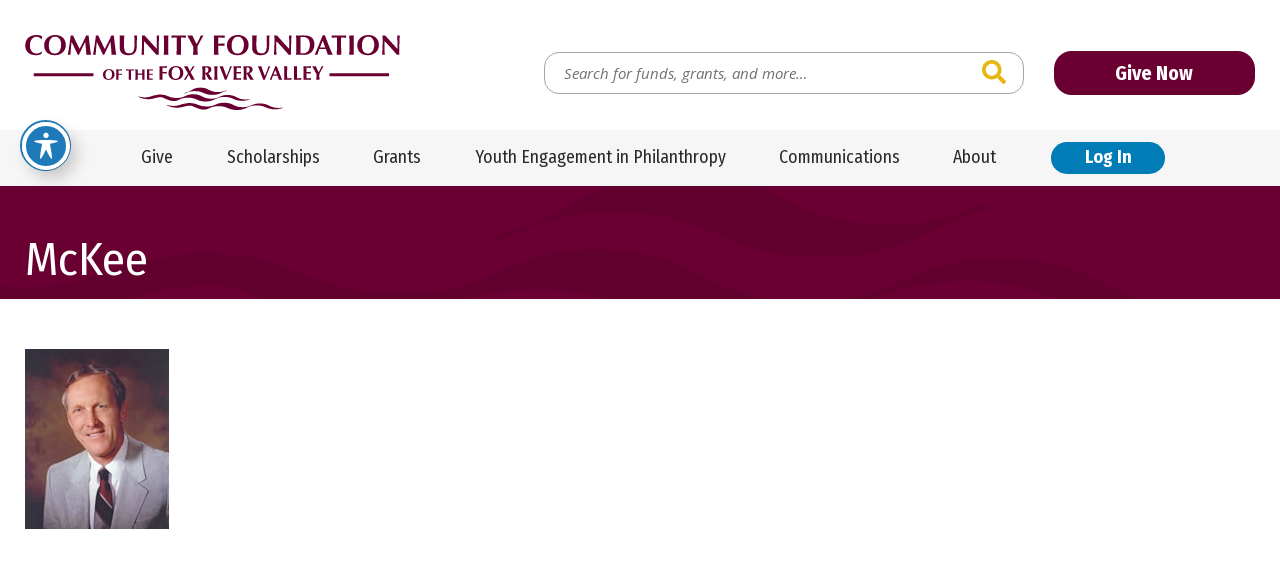

--- FILE ---
content_type: text/html; charset=UTF-8
request_url: https://www.cffrv.org/about/history/community-foundation-chairmen-board/mckee/
body_size: 21030
content:
<!doctype html>
<html class="no-javascript" lang="en-US">
    <head>
        <link rel='shortcut icon' href='https://www.cffrv.org/wp-content/themes/cffrv/assets/media/logo-favicon.png' />
<meta name='theme-color' content='#6A0032' />
<link rel='mask-icon' href='https://www.cffrv.org/wp-content/themes/cffrv/assets/media/safari/mask-icon.svg' color='#6A0032' />
<meta content='text/html;charset=utf-8' http-equiv='content-type' />
<meta content='width=device-width, initial-scale=1' name='viewport' />
<link href='https://www.cffrv.org/manifest.json' rel='manifest' />
<meta name='apple-mobile-web-app-capable' content='yes' />
<meta name='apple-mobile-web-app-status-bar-style' content='black-translucent' />
<link rel='apple-touch-icon' href='https://www.cffrv.org/wp-content/themes/cffrv/assets/media/ios/touch-icon-180x180.png' sizes='180x180' />
<link rel='apple-touch-icon' href='https://www.cffrv.org/wp-content/themes/cffrv/assets/media/ios/touch-icon-120x120.png' sizes='120x120' />
<link rel='apple-touch-icon' href='https://www.cffrv.org/wp-content/themes/cffrv/assets/media/ios/touch-icon-167x167.png' sizes='167x167' />
<link rel='apple-touch-icon' href='https://www.cffrv.org/wp-content/themes/cffrv/assets/media/ios/touch-icon-152x152.png' sizes='152x152' />
<link rel='apple-touch-icon' href='https://www.cffrv.org/wp-content/themes/cffrv/assets/media/ios/touch-icon-1024x1024.png' sizes='1024x1024' />
<link rel='apple-touch-startup-image' href='https://www.cffrv.org/wp-content/themes/cffrv/assets/media/ios/startup-image-2048x2732.png' media='(device-width: 1024px) and (device-height: 1366px) and (-webkit-device-pixel-ratio: 2) and (orientation: portrait)' />
<link rel='apple-touch-startup-image' href='https://www.cffrv.org/wp-content/themes/cffrv/assets/media/ios/startup-image-2732x2048.png' media='(device-width: 1366px) and (device-height: 1024px) and (-webkit-device-pixel-ratio: 2) and (orientation: landscape)' />
<link rel='apple-touch-startup-image' href='https://www.cffrv.org/wp-content/themes/cffrv/assets/media/ios/startup-image-1668x2388.png' media='(device-width: 834px) and (device-height: 1194px) and (-webkit-device-pixel-ratio: 2) and (orientation: portrait)' />
<link rel='apple-touch-startup-image' href='https://www.cffrv.org/wp-content/themes/cffrv/assets/media/ios/startup-image-2388x1668.png' media='(device-width: 1194px) and (device-height: 834px) and (-webkit-device-pixel-ratio: 2) and (orientation: landscape)' />
<link rel='apple-touch-startup-image' href='https://www.cffrv.org/wp-content/themes/cffrv/assets/media/ios/startup-image-1536x2048.png' media='(device-width: 768px) and (device-height: 1024px) and (-webkit-device-pixel-ratio: 2) and (orientation: portrait)' />
<link rel='apple-touch-startup-image' href='https://www.cffrv.org/wp-content/themes/cffrv/assets/media/ios/startup-image-2048x1536.png' media='(device-width: 1024px) and (device-height: 768px) and (-webkit-device-pixel-ratio: 2) and (orientation: landscape)' />
<link rel='apple-touch-startup-image' href='https://www.cffrv.org/wp-content/themes/cffrv/assets/media/ios/startup-image-1668x2224.png' media='(device-width: 834px) and (device-height: 1112px) and (-webkit-device-pixel-ratio: 2) and (orientation: portrait)' />
<link rel='apple-touch-startup-image' href='https://www.cffrv.org/wp-content/themes/cffrv/assets/media/ios/startup-image-2224x1668.png' media='(device-width: 1112px) and (device-height: 834px) and (-webkit-device-pixel-ratio: 2) and (orientation: landscape)' />
<link rel='apple-touch-startup-image' href='https://www.cffrv.org/wp-content/themes/cffrv/assets/media/ios/startup-image-1620x2160.png' media='(device-width: 810px) and (device-height: 1080px) and (-webkit-device-pixel-ratio: 2) and (orientation: portrait)' />
<link rel='apple-touch-startup-image' href='https://www.cffrv.org/wp-content/themes/cffrv/assets/media/ios/startup-image-2160x1620.png' media='(device-width: 1080px) and (device-height: 810px) and (-webkit-device-pixel-ratio: 2) and (orientation: landscape)' />
<link rel='apple-touch-startup-image' href='https://www.cffrv.org/wp-content/themes/cffrv/assets/media/ios/startup-image-1284x2778.png' media='(device-width: 428px) and (device-height: 926px) and (-webkit-device-pixel-ratio: 3) and (orientation: portrait)' />
<link rel='apple-touch-startup-image' href='https://www.cffrv.org/wp-content/themes/cffrv/assets/media/ios/startup-image-2778x1284.png' media='(device-width: 926px) and (device-height: 428px) and (-webkit-device-pixel-ratio: 3) and (orientation: landscape)' />
<link rel='apple-touch-startup-image' href='https://www.cffrv.org/wp-content/themes/cffrv/assets/media/ios/startup-image-1170x2532.png' media='(device-width: 390px) and (device-height: 844px) and (-webkit-device-pixel-ratio: 3) and (orientation: portrait)' />
<link rel='apple-touch-startup-image' href='https://www.cffrv.org/wp-content/themes/cffrv/assets/media/ios/startup-image-2532x1170.png' media='(device-width: 844px) and (device-height: 390px) and (-webkit-device-pixel-ratio: 3) and (orientation: landscape)' />
<link rel='apple-touch-startup-image' href='https://www.cffrv.org/wp-content/themes/cffrv/assets/media/ios/startup-image-1125x2436.png' media='(device-width: 375px) and (device-height: 812px) and (-webkit-device-pixel-ratio: 3) and (orientation: portrait)' />
<link rel='apple-touch-startup-image' href='https://www.cffrv.org/wp-content/themes/cffrv/assets/media/ios/startup-image-2436x1125.png' media='(device-width: 812px) and (device-height: 375px) and (-webkit-device-pixel-ratio: 3) and (orientation: landscape)' />
<link rel='apple-touch-startup-image' href='https://www.cffrv.org/wp-content/themes/cffrv/assets/media/ios/startup-image-1242x2688.png' media='(device-width: 414px) and (device-height: 896px) and (-webkit-device-pixel-ratio: 3) and (orientation: portrait)' />
<link rel='apple-touch-startup-image' href='https://www.cffrv.org/wp-content/themes/cffrv/assets/media/ios/startup-image-2688x1242.png' media='(device-width: 896px) and (device-height: 414px) and (-webkit-device-pixel-ratio: 3) and (orientation: landscape)' />
<link rel='apple-touch-startup-image' href='https://www.cffrv.org/wp-content/themes/cffrv/assets/media/ios/startup-image-828x1792.png' media='(device-width: 414px) and (device-height: 896px) and (-webkit-device-pixel-ratio: 2) and (orientation: portrait)' />
<link rel='apple-touch-startup-image' href='https://www.cffrv.org/wp-content/themes/cffrv/assets/media/ios/startup-image-1792x828.png' media='(device-width: 896px) and (device-height: 414px) and (-webkit-device-pixel-ratio: 2) and (orientation: landscape)' />
<link rel='apple-touch-startup-image' href='https://www.cffrv.org/wp-content/themes/cffrv/assets/media/ios/startup-image-1080x1920.png' media='(device-width: 360px) and (device-height: 640px) and (-webkit-device-pixel-ratio: 3) and (orientation: portrait)' />
<link rel='apple-touch-startup-image' href='https://www.cffrv.org/wp-content/themes/cffrv/assets/media/ios/startup-image-1920x1080.png' media='(device-width: 640px) and (device-height: 360px) and (-webkit-device-pixel-ratio: 3) and (orientation: landscape)' />
<link rel='apple-touch-startup-image' href='https://www.cffrv.org/wp-content/themes/cffrv/assets/media/ios/startup-image-750x1334.png' media='(device-width: 375px) and (device-height: 667px) and (-webkit-device-pixel-ratio: 2) and (orientation: portrait)' />
<link rel='apple-touch-startup-image' href='https://www.cffrv.org/wp-content/themes/cffrv/assets/media/ios/startup-image-1334x750.png' media='(device-width: 667px) and (device-height: 375px) and (-webkit-device-pixel-ratio: 2) and (orientation: landscape)' />
<link rel='apple-touch-startup-image' href='https://www.cffrv.org/wp-content/themes/cffrv/assets/media/ios/startup-image-640x1136.png' media='(device-width: 320px) and (device-height: 568px) and (-webkit-device-pixel-ratio: 2) and (orientation: portrait)' />
<link rel='apple-touch-startup-image' href='https://www.cffrv.org/wp-content/themes/cffrv/assets/media/ios/startup-image-1136x640.png' media='(device-width: 568px) and (device-height: 320px) and (-webkit-device-pixel-ratio: 2) and (orientation: landscape)' />
<meta name='robots' content='index, follow, max-image-preview:large, max-snippet:-1, max-video-preview:-1' />

	<!-- This site is optimized with the Yoast SEO plugin v26.8 - https://yoast.com/product/yoast-seo-wordpress/ -->
	<title>McKee - Community Foundation of the Fox River Valley</title>
	<link rel="canonical" href="https://www.cffrv.org/about/history/community-foundation-chairmen-board/mckee/" />
	<meta property="og:locale" content="en_US" />
	<meta property="og:type" content="article" />
	<meta property="og:title" content="McKee - Community Foundation of the Fox River Valley" />
	<meta property="og:url" content="https://www.cffrv.org/about/history/community-foundation-chairmen-board/mckee/" />
	<meta property="og:site_name" content="Community Foundation of the Fox River Valley" />
	<meta property="og:image" content="https://www.cffrv.org/about/history/community-foundation-chairmen-board/mckee" />
	<meta property="og:image:width" content="144" />
	<meta property="og:image:height" content="180" />
	<meta property="og:image:type" content="image/jpeg" />
	<script type="application/ld+json" class="yoast-schema-graph">{"@context":"https://schema.org","@graph":[{"@type":"WebPage","@id":"https://www.cffrv.org/about/history/community-foundation-chairmen-board/mckee/","url":"https://www.cffrv.org/about/history/community-foundation-chairmen-board/mckee/","name":"McKee - Community Foundation of the Fox River Valley","isPartOf":{"@id":"https://www.cffrv.org/#website"},"primaryImageOfPage":{"@id":"https://www.cffrv.org/about/history/community-foundation-chairmen-board/mckee/#primaryimage"},"image":{"@id":"https://www.cffrv.org/about/history/community-foundation-chairmen-board/mckee/#primaryimage"},"thumbnailUrl":"https://www.cffrv.org/wp-content/uploads/2014/10/McKee.jpg","datePublished":"2014-11-11T16:59:58+00:00","breadcrumb":{"@id":"https://www.cffrv.org/about/history/community-foundation-chairmen-board/mckee/#breadcrumb"},"inLanguage":"en-US","potentialAction":[{"@type":"ReadAction","target":["https://www.cffrv.org/about/history/community-foundation-chairmen-board/mckee/"]}]},{"@type":"ImageObject","inLanguage":"en-US","@id":"https://www.cffrv.org/about/history/community-foundation-chairmen-board/mckee/#primaryimage","url":"https://www.cffrv.org/wp-content/uploads/2014/10/McKee.jpg","contentUrl":"https://www.cffrv.org/wp-content/uploads/2014/10/McKee.jpg","width":144,"height":180},{"@type":"BreadcrumbList","@id":"https://www.cffrv.org/about/history/community-foundation-chairmen-board/mckee/#breadcrumb","itemListElement":[{"@type":"ListItem","position":1,"name":"Home","item":"https://www.cffrv.org/"},{"@type":"ListItem","position":2,"name":"Mission, Vision &#038; Values","item":"https://www.cffrv.org/about/"},{"@type":"ListItem","position":3,"name":"History","item":"https://www.cffrv.org/about/history/"},{"@type":"ListItem","position":4,"name":"Community Foundation Chairs Of The Board","item":"https://www.cffrv.org/about/history/community-foundation-chairmen-board/"},{"@type":"ListItem","position":5,"name":"McKee"}]},{"@type":"WebSite","@id":"https://www.cffrv.org/#website","url":"https://www.cffrv.org/","name":"Community Foundation of the Fox River Valley","description":"Serving Charitable Donors Since 1948","potentialAction":[{"@type":"SearchAction","target":{"@type":"EntryPoint","urlTemplate":"https://www.cffrv.org/?s={search_term_string}"},"query-input":{"@type":"PropertyValueSpecification","valueRequired":true,"valueName":"search_term_string"}}],"inLanguage":"en-US"}]}</script>
	<!-- / Yoast SEO plugin. -->


<link rel='dns-prefetch' href='//fonts.googleapis.com' />
<link rel='preconnect' href='https://fonts.gstatic.com' />
<link rel='preconnect' href='https://www.google-analytics.com' />
<link rel='prefetch' href='https://www.cffrv.org/wp-content/plugins/the-events-calendar/common/build/js/user-agent.js' />
<link rel='prefetch' href='https://www.cffrv.org/wp-content/plugins/exactmetrics-premium/assets/js/frontend-gtag.min.js' />
<link rel='prefetch' href='https://www.cffrv.org/wp-content/plugins/accessible-poetry/assets/js/toolbar.js' />
<link rel='prefetch' href='https://www.cffrv.org/wp-content/plugins/accessible-poetry/inc/frontend.js' />
<link rel='prefetch' href='https://www.cffrv.org/wp-content/plugins/custom-facebook-feed-pro/assets/js/cff-scripts.min.js' />
<link rel='prefetch' href='https://www.cffrv.org/wp-content/themes/cffrv/assets/scripts/fontawesome.373c2215.js' />
<link rel='prefetch' href='https://www.cffrv.org/wp-content/themes/cffrv/assets/scripts/modern.3c05ed0e.js' />
<link rel="alternate" type="application/rss+xml" title="Community Foundation of the Fox River Valley &raquo; Feed" href="https://www.cffrv.org/feed/" />
<link rel="alternate" type="text/calendar" title="Community Foundation of the Fox River Valley &raquo; iCal Feed" href="https://www.cffrv.org/events/?ical=1" />
<link rel="alternate" title="oEmbed (JSON)" type="application/json+oembed" href="https://www.cffrv.org/wp-json/oembed/1.0/embed?url=https%3A%2F%2Fwww.cffrv.org%2Fabout%2Fhistory%2Fcommunity-foundation-chairmen-board%2Fmckee%2F" />
<link rel="alternate" title="oEmbed (XML)" type="text/xml+oembed" href="https://www.cffrv.org/wp-json/oembed/1.0/embed?url=https%3A%2F%2Fwww.cffrv.org%2Fabout%2Fhistory%2Fcommunity-foundation-chairmen-board%2Fmckee%2F&#038;format=xml" />
<style id='wp-img-auto-sizes-contain-inline-css' type='text/css'>
img:is([sizes=auto i],[sizes^="auto," i]){contain-intrinsic-size:3000px 1500px}
/*# sourceURL=wp-img-auto-sizes-contain-inline-css */
</style>
<style id='classic-theme-styles-inline-css' type='text/css'>
/*! This file is auto-generated */
.wp-block-button__link{color:#fff;background-color:#32373c;border-radius:9999px;box-shadow:none;text-decoration:none;padding:calc(.667em + 2px) calc(1.333em + 2px);font-size:1.125em}.wp-block-file__button{background:#32373c;color:#fff;text-decoration:none}
/*# sourceURL=/wp-includes/css/classic-themes.min.css */
</style>
<link rel='preload' as='style' onload="this.onload=null;this.rel='stylesheet'" id='acwp-main-css-css' href='https://www.cffrv.org/wp-content/plugins/accessible-poetry/assets/css/main.css' type='text/css' media='all' />
<noscript><link rel='stylesheet' id='acwp-main-css-css' href='https://www.cffrv.org/wp-content/plugins/accessible-poetry/assets/css/main.css' type='text/css' media='all' />
</noscript><link crossorigin='anonymous' rel='preload' as='style' onload="this.onload=null;this.rel='stylesheet'" id='acwp-mdi-css' href='https://fonts.googleapis.com/icon?family=Material+Icons&#038;ver=6.9' type='text/css' media='all' />
<noscript><link crossorigin='anonymous' rel='stylesheet' id='acwp-mdi-css' href='https://fonts.googleapis.com/icon?family=Material+Icons&#038;ver=6.9' type='text/css' media='all' />
</noscript><style id='dominant-color-styles-inline-css' type='text/css'>
img[data-dominant-color]:not(.has-transparency) { background-color: var(--dominant-color); }
/*# sourceURL=dominant-color-styles-inline-css */
</style>
<link rel='preload' as='style' onload="this.onload=null;this.rel='stylesheet'" id='cff-css' href='https://www.cffrv.org/wp-content/plugins/custom-facebook-feed-pro/assets/css/cff-style.min.css' type='text/css' media='all' />
<noscript><link rel='stylesheet' id='cff-css' href='https://www.cffrv.org/wp-content/plugins/custom-facebook-feed-pro/assets/css/cff-style.min.css' type='text/css' media='all' />
</noscript><link crossorigin='anonymous' rel='preload' as='style' onload="this.onload=null;this.rel='stylesheet'" id='cffrv-google-fonts-css' href='https://fonts.googleapis.com/css2?family=Cormorant+Garamond:ital@1&#038;family=Fira+Sans+Condensed:ital,wght@0,400;0,700;1,400;1,700&#038;family=Open+Sans:ital,wght@0,400;0,700;1,400;1,700&#038;display=swap' type='text/css' media='all' />
<noscript><link crossorigin='anonymous' rel='stylesheet' id='cffrv-google-fonts-css' href='https://fonts.googleapis.com/css2?family=Cormorant+Garamond:ital@1&#038;family=Fira+Sans+Condensed:ital,wght@0,400;0,700;1,400;1,700&#038;family=Open+Sans:ital,wght@0,400;0,700;1,400;1,700&#038;display=swap' type='text/css' media='all' />
</noscript><link rel='stylesheet' id='cffrv-styles-modern-css' href='https://www.cffrv.org/wp-content/themes/cffrv/assets/styles/modern.7b789667.css' type='text/css' media='all' />
<link rel='stylesheet' id='cffrv-styles-print-css' href='https://www.cffrv.org/wp-content/themes/cffrv/assets/styles/print.eb474242.css' type='text/css' media='print' />
<script type="text/javascript" defer='defer' src="https://www.cffrv.org/wp-content/plugins/exactmetrics-premium/assets/js/frontend-gtag.min.js" id="exactmetrics-frontend-script-js" async="async" data-wp-strategy="async"></script>
<script data-cfasync="true" data-wpfc-render="false" type="text/javascript" async="async" id='exactmetrics-frontend-script-js-extra'>/* <![CDATA[ */
var exactmetrics_frontend = {"js_events_tracking":"true","download_extensions":"doc,pdf,ppt,zip,xls,docx,pptx,xlsx","inbound_paths":"[{\"path\":\"\\\/go\\\/\",\"label\":\"affiliate\"},{\"path\":\"\\\/recommend\\\/\",\"label\":\"affiliate\"}]","home_url":"https:\/\/www.cffrv.org","hash_tracking":"false","v4_id":"G-85PRGKHWS5"};/* ]]> */
</script>
<script type="text/javascript" src="https://www.cffrv.org/wp-includes/js/jquery/jquery.min.js" id="jquery-core-js"></script>
<script type="text/javascript" defer='defer' src="https://www.cffrv.org/wp-includes/js/jquery/jquery-migrate.min.js" id="jquery-migrate-js"></script>
<script type="text/javascript" defer='defer' src="https://www.cffrv.org/wp-content/themes/cffrv/assets/scripts/fontawesome.373c2215.js" id="cffrv-scripts-fontawesome-js"></script>
<link rel="https://api.w.org/" href="https://www.cffrv.org/wp-json/" /><link rel="alternate" title="JSON" type="application/json" href="https://www.cffrv.org/wp-json/wp/v2/media/687" /><link rel="EditURI" type="application/rsd+xml" title="RSD" href="https://www.cffrv.org/xmlrpc.php?rsd" />
<meta name="generator" content="WordPress 6.9" />
<link rel='shortlink' href='https://www.cffrv.org/?p=687' />
<meta name="generator" content="auto-sizes 1.7.0">
<!-- Custom Facebook Feed JS vars -->
<script type="text/javascript">
var cffsiteurl = "https://www.cffrv.org/wp-content/plugins";
var cffajaxurl = "https://www.cffrv.org/wp-admin/admin-ajax.php";


var cfflinkhashtags = "false";
</script>
<meta name="generator" content="dominant-color-images 1.2.0">
<meta name="generator" content="performance-lab 4.0.1; plugins: auto-sizes, dominant-color-images, embed-optimizer, image-prioritizer, performant-translations, speculation-rules, web-worker-offloading, webp-uploads">
<meta name="generator" content="performant-translations 1.2.0">
<meta name="generator" content="web-worker-offloading 0.2.0">
<meta name="generator" content="webp-uploads 2.6.1">
<meta name="tec-api-version" content="v1"><meta name="tec-api-origin" content="https://www.cffrv.org"><link rel="alternate" href="https://www.cffrv.org/wp-json/tribe/events/v1/" /><meta name="generator" content="speculation-rules 1.6.0">
<meta data-od-replaced-content="optimization-detective 1.0.0-beta4" name="generator" content="optimization-detective 1.0.0-beta4; url_metric_groups={0:empty, 480:empty, 600:empty, 782:empty}">
<meta name="generator" content="embed-optimizer 1.0.0-beta3">
<meta name="generator" content="image-prioritizer 1.0.0-beta3">
    <style id='global-styles-inline-css' type='text/css'>
:root{--wp--preset--aspect-ratio--square: 1;--wp--preset--aspect-ratio--4-3: 4/3;--wp--preset--aspect-ratio--3-4: 3/4;--wp--preset--aspect-ratio--3-2: 3/2;--wp--preset--aspect-ratio--2-3: 2/3;--wp--preset--aspect-ratio--16-9: 16/9;--wp--preset--aspect-ratio--9-16: 9/16;--wp--preset--color--black: #000000;--wp--preset--color--cyan-bluish-gray: #abb8c3;--wp--preset--color--white: #ffffff;--wp--preset--color--pale-pink: #f78da7;--wp--preset--color--vivid-red: #cf2e2e;--wp--preset--color--luminous-vivid-orange: #ff6900;--wp--preset--color--luminous-vivid-amber: #fcb900;--wp--preset--color--light-green-cyan: #7bdcb5;--wp--preset--color--vivid-green-cyan: #00d084;--wp--preset--color--pale-cyan-blue: #8ed1fc;--wp--preset--color--vivid-cyan-blue: #0693e3;--wp--preset--color--vivid-purple: #9b51e0;--wp--preset--gradient--vivid-cyan-blue-to-vivid-purple: linear-gradient(135deg,rgb(6,147,227) 0%,rgb(155,81,224) 100%);--wp--preset--gradient--light-green-cyan-to-vivid-green-cyan: linear-gradient(135deg,rgb(122,220,180) 0%,rgb(0,208,130) 100%);--wp--preset--gradient--luminous-vivid-amber-to-luminous-vivid-orange: linear-gradient(135deg,rgb(252,185,0) 0%,rgb(255,105,0) 100%);--wp--preset--gradient--luminous-vivid-orange-to-vivid-red: linear-gradient(135deg,rgb(255,105,0) 0%,rgb(207,46,46) 100%);--wp--preset--gradient--very-light-gray-to-cyan-bluish-gray: linear-gradient(135deg,rgb(238,238,238) 0%,rgb(169,184,195) 100%);--wp--preset--gradient--cool-to-warm-spectrum: linear-gradient(135deg,rgb(74,234,220) 0%,rgb(151,120,209) 20%,rgb(207,42,186) 40%,rgb(238,44,130) 60%,rgb(251,105,98) 80%,rgb(254,248,76) 100%);--wp--preset--gradient--blush-light-purple: linear-gradient(135deg,rgb(255,206,236) 0%,rgb(152,150,240) 100%);--wp--preset--gradient--blush-bordeaux: linear-gradient(135deg,rgb(254,205,165) 0%,rgb(254,45,45) 50%,rgb(107,0,62) 100%);--wp--preset--gradient--luminous-dusk: linear-gradient(135deg,rgb(255,203,112) 0%,rgb(199,81,192) 50%,rgb(65,88,208) 100%);--wp--preset--gradient--pale-ocean: linear-gradient(135deg,rgb(255,245,203) 0%,rgb(182,227,212) 50%,rgb(51,167,181) 100%);--wp--preset--gradient--electric-grass: linear-gradient(135deg,rgb(202,248,128) 0%,rgb(113,206,126) 100%);--wp--preset--gradient--midnight: linear-gradient(135deg,rgb(2,3,129) 0%,rgb(40,116,252) 100%);--wp--preset--font-size--small: 13px;--wp--preset--font-size--medium: 20px;--wp--preset--font-size--large: 36px;--wp--preset--font-size--x-large: 42px;--wp--preset--spacing--20: 0.44rem;--wp--preset--spacing--30: 0.67rem;--wp--preset--spacing--40: 1rem;--wp--preset--spacing--50: 1.5rem;--wp--preset--spacing--60: 2.25rem;--wp--preset--spacing--70: 3.38rem;--wp--preset--spacing--80: 5.06rem;--wp--preset--shadow--natural: 6px 6px 9px rgba(0, 0, 0, 0.2);--wp--preset--shadow--deep: 12px 12px 50px rgba(0, 0, 0, 0.4);--wp--preset--shadow--sharp: 6px 6px 0px rgba(0, 0, 0, 0.2);--wp--preset--shadow--outlined: 6px 6px 0px -3px rgb(255, 255, 255), 6px 6px rgb(0, 0, 0);--wp--preset--shadow--crisp: 6px 6px 0px rgb(0, 0, 0);}:where(.is-layout-flex){gap: 0.5em;}:where(.is-layout-grid){gap: 0.5em;}body .is-layout-flex{display: flex;}.is-layout-flex{flex-wrap: wrap;align-items: center;}.is-layout-flex > :is(*, div){margin: 0;}body .is-layout-grid{display: grid;}.is-layout-grid > :is(*, div){margin: 0;}:where(.wp-block-columns.is-layout-flex){gap: 2em;}:where(.wp-block-columns.is-layout-grid){gap: 2em;}:where(.wp-block-post-template.is-layout-flex){gap: 1.25em;}:where(.wp-block-post-template.is-layout-grid){gap: 1.25em;}.has-black-color{color: var(--wp--preset--color--black) !important;}.has-cyan-bluish-gray-color{color: var(--wp--preset--color--cyan-bluish-gray) !important;}.has-white-color{color: var(--wp--preset--color--white) !important;}.has-pale-pink-color{color: var(--wp--preset--color--pale-pink) !important;}.has-vivid-red-color{color: var(--wp--preset--color--vivid-red) !important;}.has-luminous-vivid-orange-color{color: var(--wp--preset--color--luminous-vivid-orange) !important;}.has-luminous-vivid-amber-color{color: var(--wp--preset--color--luminous-vivid-amber) !important;}.has-light-green-cyan-color{color: var(--wp--preset--color--light-green-cyan) !important;}.has-vivid-green-cyan-color{color: var(--wp--preset--color--vivid-green-cyan) !important;}.has-pale-cyan-blue-color{color: var(--wp--preset--color--pale-cyan-blue) !important;}.has-vivid-cyan-blue-color{color: var(--wp--preset--color--vivid-cyan-blue) !important;}.has-vivid-purple-color{color: var(--wp--preset--color--vivid-purple) !important;}.has-black-background-color{background-color: var(--wp--preset--color--black) !important;}.has-cyan-bluish-gray-background-color{background-color: var(--wp--preset--color--cyan-bluish-gray) !important;}.has-white-background-color{background-color: var(--wp--preset--color--white) !important;}.has-pale-pink-background-color{background-color: var(--wp--preset--color--pale-pink) !important;}.has-vivid-red-background-color{background-color: var(--wp--preset--color--vivid-red) !important;}.has-luminous-vivid-orange-background-color{background-color: var(--wp--preset--color--luminous-vivid-orange) !important;}.has-luminous-vivid-amber-background-color{background-color: var(--wp--preset--color--luminous-vivid-amber) !important;}.has-light-green-cyan-background-color{background-color: var(--wp--preset--color--light-green-cyan) !important;}.has-vivid-green-cyan-background-color{background-color: var(--wp--preset--color--vivid-green-cyan) !important;}.has-pale-cyan-blue-background-color{background-color: var(--wp--preset--color--pale-cyan-blue) !important;}.has-vivid-cyan-blue-background-color{background-color: var(--wp--preset--color--vivid-cyan-blue) !important;}.has-vivid-purple-background-color{background-color: var(--wp--preset--color--vivid-purple) !important;}.has-black-border-color{border-color: var(--wp--preset--color--black) !important;}.has-cyan-bluish-gray-border-color{border-color: var(--wp--preset--color--cyan-bluish-gray) !important;}.has-white-border-color{border-color: var(--wp--preset--color--white) !important;}.has-pale-pink-border-color{border-color: var(--wp--preset--color--pale-pink) !important;}.has-vivid-red-border-color{border-color: var(--wp--preset--color--vivid-red) !important;}.has-luminous-vivid-orange-border-color{border-color: var(--wp--preset--color--luminous-vivid-orange) !important;}.has-luminous-vivid-amber-border-color{border-color: var(--wp--preset--color--luminous-vivid-amber) !important;}.has-light-green-cyan-border-color{border-color: var(--wp--preset--color--light-green-cyan) !important;}.has-vivid-green-cyan-border-color{border-color: var(--wp--preset--color--vivid-green-cyan) !important;}.has-pale-cyan-blue-border-color{border-color: var(--wp--preset--color--pale-cyan-blue) !important;}.has-vivid-cyan-blue-border-color{border-color: var(--wp--preset--color--vivid-cyan-blue) !important;}.has-vivid-purple-border-color{border-color: var(--wp--preset--color--vivid-purple) !important;}.has-vivid-cyan-blue-to-vivid-purple-gradient-background{background: var(--wp--preset--gradient--vivid-cyan-blue-to-vivid-purple) !important;}.has-light-green-cyan-to-vivid-green-cyan-gradient-background{background: var(--wp--preset--gradient--light-green-cyan-to-vivid-green-cyan) !important;}.has-luminous-vivid-amber-to-luminous-vivid-orange-gradient-background{background: var(--wp--preset--gradient--luminous-vivid-amber-to-luminous-vivid-orange) !important;}.has-luminous-vivid-orange-to-vivid-red-gradient-background{background: var(--wp--preset--gradient--luminous-vivid-orange-to-vivid-red) !important;}.has-very-light-gray-to-cyan-bluish-gray-gradient-background{background: var(--wp--preset--gradient--very-light-gray-to-cyan-bluish-gray) !important;}.has-cool-to-warm-spectrum-gradient-background{background: var(--wp--preset--gradient--cool-to-warm-spectrum) !important;}.has-blush-light-purple-gradient-background{background: var(--wp--preset--gradient--blush-light-purple) !important;}.has-blush-bordeaux-gradient-background{background: var(--wp--preset--gradient--blush-bordeaux) !important;}.has-luminous-dusk-gradient-background{background: var(--wp--preset--gradient--luminous-dusk) !important;}.has-pale-ocean-gradient-background{background: var(--wp--preset--gradient--pale-ocean) !important;}.has-electric-grass-gradient-background{background: var(--wp--preset--gradient--electric-grass) !important;}.has-midnight-gradient-background{background: var(--wp--preset--gradient--midnight) !important;}.has-small-font-size{font-size: var(--wp--preset--font-size--small) !important;}.has-medium-font-size{font-size: var(--wp--preset--font-size--medium) !important;}.has-large-font-size{font-size: var(--wp--preset--font-size--large) !important;}.has-x-large-font-size{font-size: var(--wp--preset--font-size--x-large) !important;}
/*# sourceURL=global-styles-inline-css */
</style>
</head>
    <body class="attachment wp-singular attachment-template-default attachmentid-687 attachment-jpeg wp-theme-cffrv acwp-readable-arial tribe-no-js">
        <div class="page__container" id="page-container">

            <a class="skip-links" href="#content">
                Skip to content            </a>

            

            <div class="toolbar-block __hidden-l">
                <div class="toolbar__inner">
                    <div class="toolbar__row row row--padded-tight row--align-center">

                                                    <div class="col-auto col--grow-0">
                                <button class="header__panel-toggle panel-toggle" data-toggle="mobile-menu">
                                    <i class="panel-toggle__icon fas fa-bars"></i>
                                    <span class="__visuallyhidden">View Menu</span>
                                </button>
                            </div>
                        
                                                    <div class="col-0">
                                <a class="toolbar__button button __nomargin" href="https://www.cffrv.org/donate/">
                                    Give Now                                </a>
                            </div>
                        
                                                    <div class="col-auto col--grow-0">
                                <button class="toolbar__panel-toggle panel-toggle __secondary" data-toggle="toolbar__search">
                                    <i class="panel-toggle__icon fas fa-search"></i>
                                    <span class="__visuallyhidden">View Search</span>
                                </button>
                                                                    <div class="toolbar__search-form__container search-form__container search-form__container--expandable" id="toolbar__search">
                                        <form class="search-form toolbar__search-form" action="https://www.cffrv.org" method="get" role="search">
        <label class="search-form__label __visuallyhidden" for="toolbar__search__search-input">Search for:</label>
    <input class="search-form__input input" id="toolbar__search__search-input" name="s" placeholder="Search for funds, grants, and more…" type="search" value="" />
    <button class="search-form__button button" type="submit"><i class="button__icon fas fa-search"></i><span class="__visuallyhidden">Search</span></button>
</form>
                                    </div>
                                                            </div>
                        
                    </div><!--/.toolbar__row-->
                </div><!--/.toolbar__inner-->
            </div><!--/.toolbar-block-->

            <header class="header-block">
                <div class="header__inner">
                    <div class="header__row row row--padded-tight row--align-center">

                        <div class="col-0">
                            <a class="header__logo logo" href="https://www.cffrv.org">
                                <img srcset='https://www.cffrv.org/wp-content/themes/cffrv/assets/media/logo.svg' alt='Community Foundation of the Fox River Valley' class='logo__image' height='69' width='300' />                            </a>
                        </div>

                        <div class="col-l-auto col--grow-0 __visible-l">
                            <form class="search-form header__search-form" action="https://www.cffrv.org" method="get" role="search">
        <label class="search-form__label __visuallyhidden" for="header__search__search-input">Search for:</label>
    <input class="search-form__input input" id="header__search__search-input" name="s" placeholder="Search for funds, grants, and more…" type="search" value="" />
    <button class="search-form__button button" type="submit"><i class="button__icon fas fa-search"></i><span class="__visuallyhidden">Search</span></button>
</form>
                        </div>

                                                    <div class="col-l-auto col--grow-0 __visible-l">
                                <a class="header__button button __nomargin" href="https://www.cffrv.org/donate/">
                                    Give Now                                </a>
                            </div>
                        
                    </div><!--/.header__row-->
                </div><!--/.header__inner-->
            </header><!--/.header-block-->

                            <div class="navigation-block __visible-l __noprint">
                    <div class="navigation__inner">
                        <div class="navigation__row row row--padded-tight row--align-center row--justify-center row--wrap-no">

                            <div class="col-auto col--grow-0">
                                <nav class="navigation__menu-list__container menu-list__container">
                                    <ul class='menu-list menu-list--navigation menu-list--display-flex'><li class='menu-item menu-item-type-custom menu-item-object-custom menu-item-has-children menu-list__item menu-list__item--parent' id='desktop-nav_14446'><a class='menu-list__link link' href='#'>Give</a><button class='menu-list__toggle __visuallyhidden' id='desktop-nav_14446_toggle' aria-controls='desktop-nav_14446_child'><i class='toggle__icon fas fa-caret-down' aria-hidden='true'></i><span class='__visuallyhidden' data-alt='Close Child Menu'>Open Child Menu</span></button><ul id='desktop-nav_14446_child' class='menu-list menu-list--vertical menu-list--child menu-list--depth-1 menu-list--overlay' data-hover='true' data-touch='true' aria-hidden='true' aria-controlledby='desktop-nav_14446_toggle' aria-live='polite'><li class='menu-item menu-item-type-custom menu-item-object-custom menu-item-has-children menu-list__item menu-list__item--parent' id='desktop-nav_14418'><a class='menu-list__link link' href='/donate/'>Give Now</a><button class='menu-list__toggle __visuallyhidden' id='desktop-nav_14418_toggle' aria-controls='desktop-nav_14418_child'><i class='toggle__icon fas fa-caret-down' aria-hidden='true'></i><span class='__visuallyhidden' data-alt='Close Child Menu'>Open Child Menu</span></button><ul id='desktop-nav_14418_child' class='menu-list menu-list--vertical menu-list--child menu-list--depth-2 menu-list--overlay menu-list--flyout' data-hover='true' data-touch='true' aria-hidden='true' aria-controlledby='desktop-nav_14418_toggle' aria-live='polite'><li class='menu-item menu-item-type-post_type menu-item-object-page menu-list__item' id='desktop-nav_14484'><a class='menu-list__link link' href='https://www.cffrv.org/professional-advisors/see-funds/'>Find a Fund</a></li></ul></li><li class='menu-item menu-item-type-post_type menu-item-object-page menu-list__item' id='desktop-nav_14377'><a class='menu-list__link link' href='https://www.cffrv.org/give/creating-fund/'>Create A Fund</a></li><li class='menu-item menu-item-type-post_type menu-item-object-page menu-item-has-children menu-list__item menu-list__item--parent' id='desktop-nav_21319'><a class='menu-list__link link' href='https://www.cffrv.org/give/planned-giving-2025/'>Planned Giving</a><button class='menu-list__toggle __visuallyhidden' id='desktop-nav_21319_toggle' aria-controls='desktop-nav_21319_child'><i class='toggle__icon fas fa-caret-down' aria-hidden='true'></i><span class='__visuallyhidden' data-alt='Close Child Menu'>Open Child Menu</span></button><ul id='desktop-nav_21319_child' class='menu-list menu-list--vertical menu-list--child menu-list--depth-2 menu-list--overlay menu-list--flyout' data-hover='true' data-touch='true' aria-hidden='true' aria-controlledby='desktop-nav_21319_toggle' aria-live='polite'><li class='menu-item menu-item-type-post_type menu-item-object-page menu-list__item' id='desktop-nav_21344'><a class='menu-list__link link' href='https://www.cffrv.org/bequests/'>Bequests</a></li><li class='menu-item menu-item-type-post_type menu-item-object-page menu-list__item' id='desktop-nav_21336'><a class='menu-list__link link' href='https://www.cffrv.org/ira-qualified-charitable-distribution-qcds/'>IRA Qualified Charitable Distribution (QCDs)</a></li><li class='menu-item menu-item-type-post_type menu-item-object-page menu-item-has-children menu-list__item menu-list__item--parent' id='desktop-nav_21335'><a class='menu-list__link link' href='https://www.cffrv.org/legacy-society/'>Legacy Society</a></li></ul></li><li class='menu-item menu-item-type-post_type menu-item-object-page menu-list__item' id='desktop-nav_16990'><a class='menu-list__link link' href='https://www.cffrv.org/fund-advisor-faqs/'>Fund Advisor Information &#038; Important Links</a></li></ul></li><li class='menu-item menu-item-type-post_type menu-item-object-page menu-list__item' id='desktop-nav_14341'><a class='menu-list__link link' href='https://www.cffrv.org/scholarship-program/'>Scholarships</a></li><li class='menu-item menu-item-type-post_type menu-item-object-page menu-item-has-children menu-list__item menu-list__item--parent' id='desktop-nav_18210'><a class='menu-list__link link' href='https://www.cffrv.org/grant-programs/'>Grants</a><button class='menu-list__toggle __visuallyhidden' id='desktop-nav_18210_toggle' aria-controls='desktop-nav_18210_child'><i class='toggle__icon fas fa-caret-down' aria-hidden='true'></i><span class='__visuallyhidden' data-alt='Close Child Menu'>Open Child Menu</span></button><ul id='desktop-nav_18210_child' class='menu-list menu-list--vertical menu-list--child menu-list--depth-1 menu-list--overlay' data-hover='true' data-touch='true' aria-hidden='true' aria-controlledby='desktop-nav_18210_toggle' aria-live='polite'><li class='menu-item menu-item-type-post_type menu-item-object-page menu-list__item' id='desktop-nav_14340'><a class='menu-list__link link' href='https://www.cffrv.org/grantmaking-program/'>Discretionary Grantmaking</a></li><li class='menu-item menu-item-type-post_type menu-item-object-page menu-list__item' id='desktop-nav_17204'><a class='menu-list__link link' href='https://www.cffrv.org/yep-grantmaking-program/'>YEP Grantmaking Program</a></li></ul></li><li class='menu-item menu-item-type-post_type menu-item-object-product menu-item-has-children menu-list__item menu-list__item--parent' id='desktop-nav_14420'><a class='menu-list__link link' href='https://www.cffrv.org/profile/youth-engagement-in-philanthropy-grantmaking-fund/'>Youth Engagement in Philanthropy</a><button class='menu-list__toggle __visuallyhidden' id='desktop-nav_14420_toggle' aria-controls='desktop-nav_14420_child'><i class='toggle__icon fas fa-caret-down' aria-hidden='true'></i><span class='__visuallyhidden' data-alt='Close Child Menu'>Open Child Menu</span></button><ul id='desktop-nav_14420_child' class='menu-list menu-list--vertical menu-list--child menu-list--depth-1 menu-list--overlay' data-hover='true' data-touch='true' aria-hidden='true' aria-controlledby='desktop-nav_14420_toggle' aria-live='polite'><li class='menu-item menu-item-type-post_type menu-item-object-page menu-list__item' id='desktop-nav_21360'><a class='menu-list__link link' href='https://www.cffrv.org/yep-pay-it-forward-fundraising-campaign/'>YEP “Pay it Forward” Campaign</a></li><li class='menu-item menu-item-type-post_type menu-item-object-page menu-list__item' id='desktop-nav_21365'><a class='menu-list__link link' href='https://www.cffrv.org/adult-advisors-mentors/'>YEP Adult Advisors &#038; Mentors</a></li><li class='menu-item menu-item-type-post_type menu-item-object-page menu-list__item' id='desktop-nav_21373'><a class='menu-list__link link' href='https://www.cffrv.org/yep-program-resources/'>YEP Program Resources</a></li></ul></li><li class='menu-item menu-item-type-post_type menu-item-object-page menu-item-has-children menu-list__item menu-list__item--parent' id='desktop-nav_14460'><a class='menu-list__link link' href='https://www.cffrv.org/communications/'>Communications</a><button class='menu-list__toggle __visuallyhidden' id='desktop-nav_14460_toggle' aria-controls='desktop-nav_14460_child'><i class='toggle__icon fas fa-caret-down' aria-hidden='true'></i><span class='__visuallyhidden' data-alt='Close Child Menu'>Open Child Menu</span></button><ul id='desktop-nav_14460_child' class='menu-list menu-list--vertical menu-list--child menu-list--depth-1 menu-list--overlay' data-hover='true' data-touch='true' aria-hidden='true' aria-controlledby='desktop-nav_14460_toggle' aria-live='polite'><li class='menu-item menu-item-type-post_type menu-item-object-page menu-item-has-children menu-list__item menu-list__item--parent' id='desktop-nav_17663'><a class='menu-list__link link' href='https://www.cffrv.org/news/'>News &#038; Articles</a><button class='menu-list__toggle __visuallyhidden' id='desktop-nav_17663_toggle' aria-controls='desktop-nav_17663_child'><i class='toggle__icon fas fa-caret-down' aria-hidden='true'></i><span class='__visuallyhidden' data-alt='Close Child Menu'>Open Child Menu</span></button><ul id='desktop-nav_17663_child' class='menu-list menu-list--vertical menu-list--child menu-list--depth-2 menu-list--overlay menu-list--flyout' data-hover='true' data-touch='true' aria-hidden='true' aria-controlledby='desktop-nav_17663_toggle' aria-live='polite'><li class='menu-item menu-item-type-post_type menu-item-object-page menu-list__item' id='desktop-nav_18099'><a class='menu-list__link link' href='https://www.cffrv.org/news/illinois-gives-tax-credit-program/'>Illinois Gives Tax Credit Program</a></li></ul></li><li class='menu-item menu-item-type-post_type menu-item-object-page menu-list__item' id='desktop-nav_14463'><a class='menu-list__link link' href='https://www.cffrv.org/communications/ememorandums/'>Join our Mailing List!</a></li><li class='menu-item menu-item-type-post_type menu-item-object-page menu-list__item' id='desktop-nav_14470'><a class='menu-list__link link' href='https://www.cffrv.org/contact/request-information/'>Contact Us or Request Information</a></li><li class='menu-item menu-item-type-post_type menu-item-object-page menu-list__item' id='desktop-nav_14461'><a class='menu-list__link link' href='https://www.cffrv.org/communications/annual-reports/'>Annual Reports</a></li><li class='menu-item menu-item-type-post_type menu-item-object-page menu-list__item' id='desktop-nav_14464'><a class='menu-list__link link' href='https://www.cffrv.org/communications/memorandum-newsletters/'>Connections Magazine</a></li><li class='menu-item menu-item-type-post_type menu-item-object-page menu-list__item' id='desktop-nav_16888'><a class='menu-list__link link' href='https://www.cffrv.org/monthly-e-newsletters/'>Monthly E-Newsletters</a></li><li class='menu-item menu-item-type-post_type menu-item-object-post menu-list__item' id='desktop-nav_19668'><a class='menu-list__link link' href='https://www.cffrv.org/event-photo-gallery/'>Events &#038; Photos</a></li><li class='menu-item menu-item-type-post_type menu-item-object-page menu-item-has-children menu-list__item menu-list__item--parent' id='desktop-nav_16933'><a class='menu-list__link link' href='https://www.cffrv.org/videos/'>Videos</a><button class='menu-list__toggle __visuallyhidden' id='desktop-nav_16933_toggle' aria-controls='desktop-nav_16933_child'><i class='toggle__icon fas fa-caret-down' aria-hidden='true'></i><span class='__visuallyhidden' data-alt='Close Child Menu'>Open Child Menu</span></button><ul id='desktop-nav_16933_child' class='menu-list menu-list--vertical menu-list--child menu-list--depth-2 menu-list--overlay menu-list--flyout' data-hover='true' data-touch='true' aria-hidden='true' aria-controlledby='desktop-nav_16933_toggle' aria-live='polite'><li class='menu-item menu-item-type-custom menu-item-object-custom menu-list__item' id='desktop-nav_16983'><a class='menu-list__link link' href='https://www.youtube.com/@CFFRV/videos' target='_blank' rel='noopener noreferrer'>CFFRV YouTube Channel</a></li></ul></li><li class='menu-item menu-item-type-post_type menu-item-object-page menu-list__item' id='desktop-nav_14462'><a class='menu-list__link link' href='https://www.cffrv.org/communications/ebooks/'>eBooks</a></li></ul></li><li class='menu-item menu-item-type-post_type menu-item-object-page menu-item-has-children menu-list__item menu-list__item--parent' id='desktop-nav_14344'><a class='menu-list__link link' href='https://www.cffrv.org/about/'>About</a><button class='menu-list__toggle __visuallyhidden' id='desktop-nav_14344_toggle' aria-controls='desktop-nav_14344_child'><i class='toggle__icon fas fa-caret-down' aria-hidden='true'></i><span class='__visuallyhidden' data-alt='Close Child Menu'>Open Child Menu</span></button><ul id='desktop-nav_14344_child' class='menu-list menu-list--vertical menu-list--child menu-list--depth-1 menu-list--overlay' data-hover='true' data-touch='true' aria-hidden='true' aria-controlledby='desktop-nav_14344_toggle' aria-live='polite'><li class='menu-item menu-item-type-post_type menu-item-object-page menu-list__item' id='desktop-nav_17516'><a class='menu-list__link link' href='https://www.cffrv.org/about/'>Mission, Vision &#038; Values</a></li><li class='menu-item menu-item-type-post_type menu-item-object-page menu-list__item' id='desktop-nav_14352'><a class='menu-list__link link' href='https://www.cffrv.org/about/officers-directors-staff/'>Officers, Directors, and Staff</a></li><li class='menu-item menu-item-type-post_type menu-item-object-page menu-list__item' id='desktop-nav_14361'><a class='menu-list__link link' href='https://www.cffrv.org/about/office-locations/'>Office Locations &#038; Hours</a></li><li class='menu-item menu-item-type-post_type menu-item-object-page menu-item-has-children menu-list__item menu-list__item--parent' id='desktop-nav_14443'><a class='menu-list__link link' href='https://www.cffrv.org/about/history/'>History</a><button class='menu-list__toggle __visuallyhidden' id='desktop-nav_14443_toggle' aria-controls='desktop-nav_14443_child'><i class='toggle__icon fas fa-caret-down' aria-hidden='true'></i><span class='__visuallyhidden' data-alt='Close Child Menu'>Open Child Menu</span></button><ul id='desktop-nav_14443_child' class='menu-list menu-list--vertical menu-list--child menu-list--depth-2 menu-list--overlay menu-list--flyout' data-hover='true' data-touch='true' aria-hidden='true' aria-controlledby='desktop-nav_14443_toggle' aria-live='polite'><li class='menu-item menu-item-type-post_type menu-item-object-page menu-list__item' id='desktop-nav_15351'><a class='menu-list__link link' href='https://www.cffrv.org/about/history/directors/'>Board of Directors</a></li><li class='menu-item menu-item-type-post_type menu-item-object-page menu-list__item' id='desktop-nav_16955'><a class='menu-list__link link' href='https://www.cffrv.org/about/history/community-foundation-chairmen-board/'>Board Chairs</a></li><li class='menu-item menu-item-type-post_type menu-item-object-page menu-list__item' id='desktop-nav_14448'><a class='menu-list__link link' href='https://www.cffrv.org/communications/video-histories/'>Video Histories</a></li></ul></li><li class='menu-item menu-item-type-post_type menu-item-object-page menu-list__item' id='desktop-nav_15328'><a class='menu-list__link link' href='https://www.cffrv.org/about/administrative-fees/'>Administrative Fees</a></li><li class='menu-item menu-item-type-post_type menu-item-object-page menu-list__item' id='desktop-nav_18122'><a class='menu-list__link link' href='https://www.cffrv.org/careers-2/'>Careers</a></li><li class='menu-item menu-item-type-post_type menu-item-object-page menu-list__item' id='desktop-nav_14890'><a class='menu-list__link link' href='https://www.cffrv.org/volunteer/'>Volunteer</a></li><li class='menu-item menu-item-type-post_type menu-item-object-page menu-list__item' id='desktop-nav_16377'><a class='menu-list__link link' href='https://www.cffrv.org/communications/area-obituaries/'>Area Obituaries</a></li></ul></li></ul>                                </nav><!--/.navigation__menu-list__container-->
                            </div><!--/.col-0-->

                                                            <div class="col-auto col--grow-0 col--shrink-0">
                                    <a class="navigation__button button button--accent __nomargin" href="https://www.cffrv.org/log-in/">
                                        Log In                                    </a>
                                </div>
                            
                        </div><!--/.navigation__row-->
                    </div><!--/.navigation__inner-->
                </div><!--/.navigation-block-->
            
            <main id="content" tabindex="0">


    <div class="headline-block">
        <div class="headline__inner">
            <div class="headline__row row row--padded-loose">
                <div class="col-12 col-xs-8 col--grow-0">

                    <h1 class="headline__title title title--h1">
                        McKee                    </h1>

                    
                </div>
            </div>
        </div>
    </div>

<div class="content-block">
    <div class="content__inner">
        <div class="content__row row row--padded-loose">
            <div class="col-12 col-xs-8">
                <div class="content__post">
                    
                    
    <article class="article article--post-full content__article">

        
                    <div class="article__content">
                <div class="article__user-content user-content">
                    <p class="user-content__text text attachment"><a href="https://www.cffrv.org/wp-content/uploads/2014/10/McKee.jpg" data-size="144x180" class="photoswipe user-content__link link " rel="noopener noreferrer"><noscript><img decoding="async" width="144" height="180" src="https://www.cffrv.org/wp-content/uploads/2014/10/McKee.jpg" class="attachment-medium size-medium" alt=""></noscript><img decoding="async" width="144" height="180" class="lazyload __js attachment-medium size-medium" alt="" data-src="https://www.cffrv.org/wp-content/uploads/2014/10/McKee.jpg" data-aspectratio="144/180" loading="lazy"></a></p>
                </div>
            </div>
        
    </article><!--/.article-->

                                    </div><!--/.content__post-->
            </div><!--/.col-12-->
            
        </div><!--/.content__row-->
    </div><!--/.content__inner-->
</div><!--/.content-block-->


            </main><!--/#content-->

            <div class="testimonial-block">
                <div class="testimonial__inner">
                    <div class="testimonial__swiper-container swiper-container swiper-container--testimonials">

                        <div class="swiper-wrapper">
                            
                                
                                                                    <blockquote class="swiper-slide">

                                        <div class="swiper__user-content user-content user-content--light">
                                            <p class="user-content__text text attachment"><a href="https://www.cffrv.org/wp-content/uploads/2014/10/McKee.jpg" data-size="144x180" class="photoswipe user-content__link link " rel="noopener noreferrer"><noscript><img loading="lazy" decoding="async" width="144" height="180" src="https://www.cffrv.org/wp-content/uploads/2014/10/McKee.jpg" class="attachment-medium size-medium" alt=""></noscript><img loading="lazy" decoding="async" width="144" height="180" class="lazyload __js attachment-medium size-medium" alt="" data-src="https://www.cffrv.org/wp-content/uploads/2014/10/McKee.jpg" data-aspectratio="144/180"></a></p>
<p class="user-content__text text ">Give your gift of time and see what it means to the people you impact. Helping others is what life is all about.</p>
                                        </div>

                                                                                    <h6 class="swiper__title title title--h5">
                                                Neal Ormond                                            </h6>
                                        
                                                                                    <p class="swiper__text text __nomargin">
                                                Donor & Fund Advisor                                            </p>
                                        
                                    </blockquote><!--/.swiper-slide-->
                                
                            
                                
                                                                    <blockquote class="swiper-slide">

                                        <div class="swiper__user-content user-content user-content--light">
                                            <p class="user-content__text text attachment"><a href="https://www.cffrv.org/wp-content/uploads/2014/10/McKee.jpg" data-size="144x180" class="photoswipe user-content__link link " rel="noopener noreferrer"><noscript><img loading="lazy" decoding="async" width="144" height="180" src="https://www.cffrv.org/wp-content/uploads/2014/10/McKee.jpg" class="attachment-medium size-medium" alt=""></noscript><img loading="lazy" decoding="async" width="144" height="180" class="lazyload __js attachment-medium size-medium" alt="" data-src="https://www.cffrv.org/wp-content/uploads/2014/10/McKee.jpg" data-aspectratio="144/180"></a></p>
<p class="user-content__text text ">Grant funds from the Community Foundation helped provide updated technology. These upgrades were transformative. By creating new time saving processes, it turned us into a more efficient organization.</p>
                                        </div>

                                                                                    <h6 class="swiper__title title title--h5">
                                                Marie Wilkinson Food Pantry                                            </h6>
                                        
                                                                                    <p class="swiper__text text __nomargin">
                                                Grantee                                            </p>
                                        
                                    </blockquote><!--/.swiper-slide-->
                                
                            
                                
                                                                    <blockquote class="swiper-slide">

                                        <div class="swiper__user-content user-content user-content--light">
                                            <p class="user-content__text text attachment"><a href="https://www.cffrv.org/wp-content/uploads/2014/10/McKee.jpg" data-size="144x180" class="photoswipe user-content__link link " rel="noopener noreferrer"><noscript><img loading="lazy" decoding="async" width="144" height="180" src="https://www.cffrv.org/wp-content/uploads/2014/10/McKee.jpg" class="attachment-medium size-medium" alt=""></noscript><img loading="lazy" decoding="async" width="144" height="180" class="lazyload __js attachment-medium size-medium" alt="" data-src="https://www.cffrv.org/wp-content/uploads/2014/10/McKee.jpg" data-aspectratio="144/180"></a></p>
<p class="user-content__text text ">Education is important to us. We support causes that touch our lives and align with our values. We believe in paying it forward. We are here for a short time,, and it is the next generation that will take on what we leave behind.</p>
                                        </div>

                                                                                    <h6 class="swiper__title title title--h5">
                                                Michelle Emanuel                                            </h6>
                                        
                                                                                    <p class="swiper__text text __nomargin">
                                                Donor and Past Scholarship Recipient                                            </p>
                                        
                                    </blockquote><!--/.swiper-slide-->
                                
                            
                                
                                                                    <blockquote class="swiper-slide">

                                        <div class="swiper__user-content user-content user-content--light">
                                            <p class="user-content__text text attachment"><a href="https://www.cffrv.org/wp-content/uploads/2014/10/McKee.jpg" data-size="144x180" class="photoswipe user-content__link link " rel="noopener noreferrer"><noscript><img loading="lazy" decoding="async" width="144" height="180" src="https://www.cffrv.org/wp-content/uploads/2014/10/McKee.jpg" class="attachment-medium size-medium" alt=""></noscript><img loading="lazy" decoding="async" width="144" height="180" class="lazyload __js attachment-medium size-medium" alt="" data-src="https://www.cffrv.org/wp-content/uploads/2014/10/McKee.jpg" data-aspectratio="144/180"></a></p>
<p class="user-content__text text ">YEP has made me realize the importance of being involved in my community, and how to make a difference. There are a lot of problems in the world but if we can do everything that we can to help the world will become a better place. YEP has helped me realize this and encouraged me to help more people in the future.</p>
                                        </div>

                                                                                    <h6 class="swiper__title title title--h5">
                                                Madi Porter                                            </h6>
                                        
                                                                                    <p class="swiper__text text __nomargin">
                                                YEP Member                                            </p>
                                        
                                    </blockquote><!--/.swiper-slide-->
                                
                            
                                
                                                                    <blockquote class="swiper-slide">

                                        <div class="swiper__user-content user-content user-content--light">
                                            <p class="user-content__text text attachment"><a href="https://www.cffrv.org/wp-content/uploads/2014/10/McKee.jpg" data-size="144x180" class="photoswipe user-content__link link " rel="noopener noreferrer"><noscript><img loading="lazy" decoding="async" width="144" height="180" src="https://www.cffrv.org/wp-content/uploads/2014/10/McKee.jpg" class="attachment-medium size-medium" alt=""></noscript><img loading="lazy" decoding="async" width="144" height="180" class="lazyload __js attachment-medium size-medium" alt="" data-src="https://www.cffrv.org/wp-content/uploads/2014/10/McKee.jpg" data-aspectratio="144/180"></a></p>
<p class="user-content__text text ">YEP was a great experience to have in high school. I became a more confident person, someone with a lot more perspective. Coming from a small school, YEP allowed me to branch out into my community, meet students from other schools, and learn about their backgrounds. I made some great friends and still keep in touch with them today.</p>
                                        </div>

                                                                                    <h6 class="swiper__title title title--h5">
                                                Abby Vagnoni                                            </h6>
                                        
                                                                                    <p class="swiper__text text __nomargin">
                                                YEP Alumni                                            </p>
                                        
                                    </blockquote><!--/.swiper-slide-->
                                
                            
                                
                                                                    <blockquote class="swiper-slide">

                                        <div class="swiper__user-content user-content user-content--light">
                                            <p class="user-content__text text attachment"><a href="https://www.cffrv.org/wp-content/uploads/2014/10/McKee.jpg" data-size="144x180" class="photoswipe user-content__link link " rel="noopener noreferrer"><noscript><img loading="lazy" decoding="async" width="144" height="180" src="https://www.cffrv.org/wp-content/uploads/2014/10/McKee.jpg" class="attachment-medium size-medium" alt=""></noscript><img loading="lazy" decoding="async" width="144" height="180" class="lazyload __js attachment-medium size-medium" alt="" data-src="https://www.cffrv.org/wp-content/uploads/2014/10/McKee.jpg" data-aspectratio="144/180"></a></p>
<p class="user-content__text text ">Being a part of the Community Foundation scholarship committee is the highlight of my year. For many, a scholarship from the CFFRV is the reason they are able to continue reaching for their dreams and changing the future of our world. I hope each recipients knows just how inspirational they are to those of us who are lucky enough to read their stories.</p>
                                        </div>

                                                                                    <h6 class="swiper__title title title--h5">
                                                Jessica Breugelmans                                            </h6>
                                        
                                                                                    <p class="swiper__text text __nomargin">
                                                Scholarship Committee Member and Board Member                                            </p>
                                        
                                    </blockquote><!--/.swiper-slide-->
                                
                            
                                
                                                                    <blockquote class="swiper-slide">

                                        <div class="swiper__user-content user-content user-content--light">
                                            <p class="user-content__text text attachment"><a href="https://www.cffrv.org/wp-content/uploads/2014/10/McKee.jpg" data-size="144x180" class="photoswipe user-content__link link " rel="noopener noreferrer"><noscript><img loading="lazy" decoding="async" width="144" height="180" src="https://www.cffrv.org/wp-content/uploads/2014/10/McKee.jpg" class="attachment-medium size-medium" alt=""></noscript><img loading="lazy" decoding="async" width="144" height="180" class="lazyload __js attachment-medium size-medium" alt="" data-src="https://www.cffrv.org/wp-content/uploads/2014/10/McKee.jpg" data-aspectratio="144/180"></a></p>
<p class="user-content__text text ">I am incredibly grateful for the generosity of the Zari Foundation Scholarship and the Community Foundation in supporting my education. I am majoring in mechanical engineering with a concentration in aerospace engineering at the Rose-Hulman Institue of Technology. In my spare time, I volunteer on campus, in the community and I’m also the principal violist in the symphony orchestra. I hope to make an impact on the next chapter of space exploration by eventually working at a groundbreaking aerospace company such as SpaceX or NASA.</p>
                                        </div>

                                                                                    <h6 class="swiper__title title title--h5">
                                                Taytum Newell                                            </h6>
                                        
                                                                                    <p class="swiper__text text __nomargin">
                                                Albert M. Zari Scholarship Recipient                                            </p>
                                        
                                    </blockquote><!--/.swiper-slide-->
                                
                                                    </div><!--/.swiper-wrapper-->

                        
                            <button class="swiper-button swiper-button--prev">
                                <span class="swiper-button__icon fa-stack" style="vertical-align: top;">
                                    <i class="far fa-circle fa-stack-2x"></i>
                                    <i class="fas fa-arrow-left fa-stack-1x"></i>
                                </span>
                                <span class="__visuallyhidden">Previous Testimonial</span>
                            </button>

                            <button class="swiper-button swiper-button--next">
                                <span class="swiper-button__icon fa-stack" style="vertical-align: top;">
                                    <i class="far fa-circle fa-stack-2x"></i>
                                    <i class="fas fa-arrow-right fa-stack-1x"></i>
                                </span>
                                <span class="__visuallyhidden">Next Testimonial</span>
                            </button>

                        
                    </div><!--/.testimonial__swiper-container-->
                </div><!--/.testimonial__inner-->
            </div><!--/.testimonial-block-->

            <footer class="footer-block" role="contentinfo">
                <div class="footer__inner">

                    <div class="footer__row row row--padded-tight">

                        <div class="col-12 col-xs-6 __flex">
                            <div class="footer__widget widget widget--secondary" style="width:100%;">

                                <a class="widget__logo logo" href="https://www.cffrv.org">
                                    <img srcset='https://www.cffrv.org/wp-content/themes/cffrv/assets/media/logo.svg' alt='Community Foundation of the Fox River Valley' class='logo__image' height='69' width='300' />                                </a>

                                                                    <div class="widget__row row row--padded-tight row--justify-between">

                                                                                    <div class="col-12 col-xs-7">

                                                <h6 class="widget__title title title--h3">
                                                    Contact Us                                                </h6>

                                                                                                    <p class="widget__text text">
                                                        1971 West Downer Place, Aurora, IL 60506-4384                                                    </p>
                                                
                                                                                                    <div class="widget__row row row--padded-tight">

                                                                                                                    <div class="col-auto col--grow-0">
                                                                <p class="widget__text text">
                                                                    <i class="fal fa-phone __primary"></i> &nbsp;
                                                                    <a class="text__link link link--inherit" href="tel:+16308967800">
                                                                        (630) 896-7800                                                                    </a>
                                                                </p>
                                                            </div>
                                                        
                                                                                                                    <div class="col-auto col--grow-0">
                                                                <p class="widget__text text">
                                                                    <i class="fal fa-envelope __primary"></i> &nbsp;
                                                                    <a class="text__link link __bold" href="mailto:info@cffrv.org">
                                                                        E-mail Us                                                                    </a>
                                                                </p>
                                                            </div>
                                                        
                                                    </div><!--/.widget__row-->
                                                
                                                                                                    <br class="__hidden-xs" />
                                                
                                            </div><!--/.col-12-->
                                        
                                                                                    <div class="col-12 col-xs-5">

                                                <h6 class="widget__title title title--h3">
                                                    Follow Us                                                </h6>

                                                <nav class="widget__menu-list__container menu-list__container">
                                                    <ul class="menu-list menu-list--social">
                                                                                                                    <li class="menu-list__item menu-list__item--facebook">
                                                                <a class="menu-list__link link" href="http://www.facebook.com/cffrv" rel="noopener noreferrer" target="_blank">
                                                                    <i class="fab fa-facebook-f" data-fa-transform="shrink-8" data-fa-mask="fas fa-circle"></i>
                                                                    <span class="__visuallyhidden">
                                                                        Facebook                                                                    </span>
                                                                </a>
                                                            </li>
                                                                                                                    <li class="menu-list__item menu-list__item--twitter">
                                                                <a class="menu-list__link link" href="http://www.twitter.com/CFFRVfoundation" rel="noopener noreferrer" target="_blank">
                                                                    <i class="fab fa-twitter" data-fa-transform="shrink-8" data-fa-mask="fas fa-circle"></i>
                                                                    <span class="__visuallyhidden">
                                                                        Twitter                                                                    </span>
                                                                </a>
                                                            </li>
                                                                                                                    <li class="menu-list__item menu-list__item--linkedin">
                                                                <a class="menu-list__link link" href="https://www.linkedin.com/company/community-foundation-of-the-fox-river-valley" rel="noopener noreferrer" target="_blank">
                                                                    <i class="fab fa-linkedin-in" data-fa-transform="shrink-8" data-fa-mask="fas fa-circle"></i>
                                                                    <span class="__visuallyhidden">
                                                                        Linkedin                                                                    </span>
                                                                </a>
                                                            </li>
                                                                                                                    <li class="menu-list__item menu-list__item--instagram">
                                                                <a class="menu-list__link link" href="https://www.instagram.com/yep.cffrv/?hl=en" rel="noopener noreferrer" target="_blank">
                                                                    <i class="fab fa-instagram" data-fa-transform="shrink-8" data-fa-mask="fas fa-circle"></i>
                                                                    <span class="__visuallyhidden">
                                                                        Instagram                                                                    </span>
                                                                </a>
                                                            </li>
                                                                                                                    <li class="menu-list__item menu-list__item--youtube">
                                                                <a class="menu-list__link link" href="https://www.youtube.com/@CFFRV" rel="noopener noreferrer" target="_blank">
                                                                    <i class="fab fa-youtube" data-fa-transform="shrink-8" data-fa-mask="fas fa-circle"></i>
                                                                    <span class="__visuallyhidden">
                                                                        Youtube                                                                    </span>
                                                                </a>
                                                            </li>
                                                                                                            </ul><!--/.menu-list-->
                                                </nav><!--/.footer__menu-list__container-->

                                            </div><!--/.col-12-->
                                        
                                    </div><!--/.widget__row-->
                                
                                
                            </div><!--/.footer__widget-->
                        </div><!--/.col-12-->

                                                    <div class="col-12 col-xs-6">
                                <div class="footer__content">

                                    <div class="footer__user-content user-content">
                                        <div class="user-content__row row row--padded-tight row--align-center"><div class="col-auto col-12 col-xs-auto col--grow-0"><p class="user-content__text text "><noscript><img loading="lazy" decoding="async" class="aligncenter wp-image-16913 size-full" src="https://www.cffrv.org/wp-content/uploads/national-standards-seal-black-2023.png" alt="National Standards Seal" width="107" height="107"></noscript><img loading="lazy" decoding="async" class="lazyload __js aligncenter wp-image-16913 size-full" alt="National Standards Seal" width="107" height="107" data-src="https://www.cffrv.org/wp-content/uploads/national-standards-seal-black-2023.png" data-aspectratio="107/107"></p>
</div><div class="col-auto col-12 col-xs-0">
<p class="user-content__text text ">Confirmed in Compliance with Community Foundations National Standards. <a href="http://www.cfstandards.org/" target="_blank" rel="noopener" class="user-content__link link "><strong class="user-content__strong ">Read More</strong></a></p>
</div></div>                                    </div>

                                    <hr class="footer__divider divider" />

                                    <p class="footer__text text __nomargin">
                                        © 2026 Community Foundation of the Fox River Valley - All Rights Reserved                                                                            </p>

                                    
                                </div><!--/.footer__content-->
                            </div><!--/.col-12-->
                        
                    </div><!--/.footer__row-->

                </div><!--/.footer__inner-->
            </footer><!--/.footer-block-->

        </div><!--/.page__container-->

                    <div class="navigation-block navigation-block--flyout __hidden-l __noncritical" role="navigation" aria-hidden="true" id="mobile-menu" tabindex="0">

                <div class="navigation__inner">

                    <nav class="navigation__menu-list__container menu-list__container">
                        <ul class='menu-list menu-list--navigation menu-list--accordion menu-list--vertical'><li class='menu-item menu-item-type-custom menu-item-object-custom menu-item-has-children menu-list__item menu-list__item--parent' id='mobile-nav_14446'><a class='menu-list__link link' href='#'>Give</a><button class='menu-list__toggle' id='mobile-nav_14446_toggle' aria-controls='mobile-nav_14446_child'><i class='toggle__icon fas fa-caret-down' aria-hidden='true'></i><span class='__visuallyhidden' data-alt='Close Child Menu'>Open Child Menu</span></button><ul id='mobile-nav_14446_child' class='menu-list menu-list--vertical menu-list--child menu-list--depth-1 menu-list--accordion' data-accordion='true' data-touch='true' aria-hidden='true' aria-controlledby='mobile-nav_14446_toggle' aria-live='polite'><li class='menu-item menu-item-type-custom menu-item-object-custom menu-item-has-children menu-list__item menu-list__item--parent' id='mobile-nav_14418'><a class='menu-list__link link' href='/donate/'>Give Now</a><button class='menu-list__toggle' id='mobile-nav_14418_toggle' aria-controls='mobile-nav_14418_child'><i class='toggle__icon fas fa-caret-down' aria-hidden='true'></i><span class='__visuallyhidden' data-alt='Close Child Menu'>Open Child Menu</span></button><ul id='mobile-nav_14418_child' class='menu-list menu-list--vertical menu-list--child menu-list--depth-2 menu-list--accordion' data-accordion='true' data-touch='true' aria-hidden='true' aria-controlledby='mobile-nav_14418_toggle' aria-live='polite'><li class='menu-item menu-item-type-post_type menu-item-object-page menu-list__item' id='mobile-nav_14484'><a class='menu-list__link link' href='https://www.cffrv.org/professional-advisors/see-funds/'>Find a Fund</a></li></ul></li><li class='menu-item menu-item-type-post_type menu-item-object-page menu-list__item' id='mobile-nav_14377'><a class='menu-list__link link' href='https://www.cffrv.org/give/creating-fund/'>Create A Fund</a></li><li class='menu-item menu-item-type-post_type menu-item-object-page menu-item-has-children menu-list__item menu-list__item--parent' id='mobile-nav_21319'><a class='menu-list__link link' href='https://www.cffrv.org/give/planned-giving-2025/'>Planned Giving</a><button class='menu-list__toggle' id='mobile-nav_21319_toggle' aria-controls='mobile-nav_21319_child'><i class='toggle__icon fas fa-caret-down' aria-hidden='true'></i><span class='__visuallyhidden' data-alt='Close Child Menu'>Open Child Menu</span></button><ul id='mobile-nav_21319_child' class='menu-list menu-list--vertical menu-list--child menu-list--depth-2 menu-list--accordion' data-accordion='true' data-touch='true' aria-hidden='true' aria-controlledby='mobile-nav_21319_toggle' aria-live='polite'><li class='menu-item menu-item-type-post_type menu-item-object-page menu-list__item' id='mobile-nav_21344'><a class='menu-list__link link' href='https://www.cffrv.org/bequests/'>Bequests</a></li><li class='menu-item menu-item-type-post_type menu-item-object-page menu-list__item' id='mobile-nav_21336'><a class='menu-list__link link' href='https://www.cffrv.org/ira-qualified-charitable-distribution-qcds/'>IRA Qualified Charitable Distribution (QCDs)</a></li><li class='menu-item menu-item-type-post_type menu-item-object-page menu-item-has-children menu-list__item menu-list__item--parent' id='mobile-nav_21335'><a class='menu-list__link link' href='https://www.cffrv.org/legacy-society/'>Legacy Society</a></li></ul></li><li class='menu-item menu-item-type-post_type menu-item-object-page menu-list__item' id='mobile-nav_16990'><a class='menu-list__link link' href='https://www.cffrv.org/fund-advisor-faqs/'>Fund Advisor Information &#038; Important Links</a></li></ul></li><li class='menu-item menu-item-type-post_type menu-item-object-page menu-list__item' id='mobile-nav_14341'><a class='menu-list__link link' href='https://www.cffrv.org/scholarship-program/'>Scholarships</a></li><li class='menu-item menu-item-type-post_type menu-item-object-page menu-item-has-children menu-list__item menu-list__item--parent' id='mobile-nav_18210'><a class='menu-list__link link' href='https://www.cffrv.org/grant-programs/'>Grants</a><button class='menu-list__toggle' id='mobile-nav_18210_toggle' aria-controls='mobile-nav_18210_child'><i class='toggle__icon fas fa-caret-down' aria-hidden='true'></i><span class='__visuallyhidden' data-alt='Close Child Menu'>Open Child Menu</span></button><ul id='mobile-nav_18210_child' class='menu-list menu-list--vertical menu-list--child menu-list--depth-1 menu-list--accordion' data-accordion='true' data-touch='true' aria-hidden='true' aria-controlledby='mobile-nav_18210_toggle' aria-live='polite'><li class='menu-item menu-item-type-post_type menu-item-object-page menu-list__item' id='mobile-nav_14340'><a class='menu-list__link link' href='https://www.cffrv.org/grantmaking-program/'>Discretionary Grantmaking</a></li><li class='menu-item menu-item-type-post_type menu-item-object-page menu-list__item' id='mobile-nav_17204'><a class='menu-list__link link' href='https://www.cffrv.org/yep-grantmaking-program/'>YEP Grantmaking Program</a></li></ul></li><li class='menu-item menu-item-type-post_type menu-item-object-product menu-item-has-children menu-list__item menu-list__item--parent' id='mobile-nav_14420'><a class='menu-list__link link' href='https://www.cffrv.org/profile/youth-engagement-in-philanthropy-grantmaking-fund/'>Youth Engagement in Philanthropy</a><button class='menu-list__toggle' id='mobile-nav_14420_toggle' aria-controls='mobile-nav_14420_child'><i class='toggle__icon fas fa-caret-down' aria-hidden='true'></i><span class='__visuallyhidden' data-alt='Close Child Menu'>Open Child Menu</span></button><ul id='mobile-nav_14420_child' class='menu-list menu-list--vertical menu-list--child menu-list--depth-1 menu-list--accordion' data-accordion='true' data-touch='true' aria-hidden='true' aria-controlledby='mobile-nav_14420_toggle' aria-live='polite'><li class='menu-item menu-item-type-post_type menu-item-object-page menu-list__item' id='mobile-nav_21360'><a class='menu-list__link link' href='https://www.cffrv.org/yep-pay-it-forward-fundraising-campaign/'>YEP “Pay it Forward” Campaign</a></li><li class='menu-item menu-item-type-post_type menu-item-object-page menu-list__item' id='mobile-nav_21365'><a class='menu-list__link link' href='https://www.cffrv.org/adult-advisors-mentors/'>YEP Adult Advisors &#038; Mentors</a></li><li class='menu-item menu-item-type-post_type menu-item-object-page menu-list__item' id='mobile-nav_21373'><a class='menu-list__link link' href='https://www.cffrv.org/yep-program-resources/'>YEP Program Resources</a></li></ul></li><li class='menu-item menu-item-type-post_type menu-item-object-page menu-item-has-children menu-list__item menu-list__item--parent' id='mobile-nav_14460'><a class='menu-list__link link' href='https://www.cffrv.org/communications/'>Communications</a><button class='menu-list__toggle' id='mobile-nav_14460_toggle' aria-controls='mobile-nav_14460_child'><i class='toggle__icon fas fa-caret-down' aria-hidden='true'></i><span class='__visuallyhidden' data-alt='Close Child Menu'>Open Child Menu</span></button><ul id='mobile-nav_14460_child' class='menu-list menu-list--vertical menu-list--child menu-list--depth-1 menu-list--accordion' data-accordion='true' data-touch='true' aria-hidden='true' aria-controlledby='mobile-nav_14460_toggle' aria-live='polite'><li class='menu-item menu-item-type-post_type menu-item-object-page menu-item-has-children menu-list__item menu-list__item--parent' id='mobile-nav_17663'><a class='menu-list__link link' href='https://www.cffrv.org/news/'>News &#038; Articles</a><button class='menu-list__toggle' id='mobile-nav_17663_toggle' aria-controls='mobile-nav_17663_child'><i class='toggle__icon fas fa-caret-down' aria-hidden='true'></i><span class='__visuallyhidden' data-alt='Close Child Menu'>Open Child Menu</span></button><ul id='mobile-nav_17663_child' class='menu-list menu-list--vertical menu-list--child menu-list--depth-2 menu-list--accordion' data-accordion='true' data-touch='true' aria-hidden='true' aria-controlledby='mobile-nav_17663_toggle' aria-live='polite'><li class='menu-item menu-item-type-post_type menu-item-object-page menu-list__item' id='mobile-nav_18099'><a class='menu-list__link link' href='https://www.cffrv.org/news/illinois-gives-tax-credit-program/'>Illinois Gives Tax Credit Program</a></li></ul></li><li class='menu-item menu-item-type-post_type menu-item-object-page menu-list__item' id='mobile-nav_14463'><a class='menu-list__link link' href='https://www.cffrv.org/communications/ememorandums/'>Join our Mailing List!</a></li><li class='menu-item menu-item-type-post_type menu-item-object-page menu-list__item' id='mobile-nav_14470'><a class='menu-list__link link' href='https://www.cffrv.org/contact/request-information/'>Contact Us or Request Information</a></li><li class='menu-item menu-item-type-post_type menu-item-object-page menu-list__item' id='mobile-nav_14461'><a class='menu-list__link link' href='https://www.cffrv.org/communications/annual-reports/'>Annual Reports</a></li><li class='menu-item menu-item-type-post_type menu-item-object-page menu-list__item' id='mobile-nav_14464'><a class='menu-list__link link' href='https://www.cffrv.org/communications/memorandum-newsletters/'>Connections Magazine</a></li><li class='menu-item menu-item-type-post_type menu-item-object-page menu-list__item' id='mobile-nav_16888'><a class='menu-list__link link' href='https://www.cffrv.org/monthly-e-newsletters/'>Monthly E-Newsletters</a></li><li class='menu-item menu-item-type-post_type menu-item-object-post menu-list__item' id='mobile-nav_19668'><a class='menu-list__link link' href='https://www.cffrv.org/event-photo-gallery/'>Events &#038; Photos</a></li><li class='menu-item menu-item-type-post_type menu-item-object-page menu-item-has-children menu-list__item menu-list__item--parent' id='mobile-nav_16933'><a class='menu-list__link link' href='https://www.cffrv.org/videos/'>Videos</a><button class='menu-list__toggle' id='mobile-nav_16933_toggle' aria-controls='mobile-nav_16933_child'><i class='toggle__icon fas fa-caret-down' aria-hidden='true'></i><span class='__visuallyhidden' data-alt='Close Child Menu'>Open Child Menu</span></button><ul id='mobile-nav_16933_child' class='menu-list menu-list--vertical menu-list--child menu-list--depth-2 menu-list--accordion' data-accordion='true' data-touch='true' aria-hidden='true' aria-controlledby='mobile-nav_16933_toggle' aria-live='polite'><li class='menu-item menu-item-type-custom menu-item-object-custom menu-list__item' id='mobile-nav_16983'><a class='menu-list__link link' href='https://www.youtube.com/@CFFRV/videos' target='_blank' rel='noopener noreferrer'>CFFRV YouTube Channel</a></li></ul></li><li class='menu-item menu-item-type-post_type menu-item-object-page menu-list__item' id='mobile-nav_14462'><a class='menu-list__link link' href='https://www.cffrv.org/communications/ebooks/'>eBooks</a></li></ul></li><li class='menu-item menu-item-type-post_type menu-item-object-page menu-item-has-children menu-list__item menu-list__item--parent' id='mobile-nav_14344'><a class='menu-list__link link' href='https://www.cffrv.org/about/'>About</a><button class='menu-list__toggle' id='mobile-nav_14344_toggle' aria-controls='mobile-nav_14344_child'><i class='toggle__icon fas fa-caret-down' aria-hidden='true'></i><span class='__visuallyhidden' data-alt='Close Child Menu'>Open Child Menu</span></button><ul id='mobile-nav_14344_child' class='menu-list menu-list--vertical menu-list--child menu-list--depth-1 menu-list--accordion' data-accordion='true' data-touch='true' aria-hidden='true' aria-controlledby='mobile-nav_14344_toggle' aria-live='polite'><li class='menu-item menu-item-type-post_type menu-item-object-page menu-list__item' id='mobile-nav_17516'><a class='menu-list__link link' href='https://www.cffrv.org/about/'>Mission, Vision &#038; Values</a></li><li class='menu-item menu-item-type-post_type menu-item-object-page menu-list__item' id='mobile-nav_14352'><a class='menu-list__link link' href='https://www.cffrv.org/about/officers-directors-staff/'>Officers, Directors, and Staff</a></li><li class='menu-item menu-item-type-post_type menu-item-object-page menu-list__item' id='mobile-nav_14361'><a class='menu-list__link link' href='https://www.cffrv.org/about/office-locations/'>Office Locations &#038; Hours</a></li><li class='menu-item menu-item-type-post_type menu-item-object-page menu-item-has-children menu-list__item menu-list__item--parent' id='mobile-nav_14443'><a class='menu-list__link link' href='https://www.cffrv.org/about/history/'>History</a><button class='menu-list__toggle' id='mobile-nav_14443_toggle' aria-controls='mobile-nav_14443_child'><i class='toggle__icon fas fa-caret-down' aria-hidden='true'></i><span class='__visuallyhidden' data-alt='Close Child Menu'>Open Child Menu</span></button><ul id='mobile-nav_14443_child' class='menu-list menu-list--vertical menu-list--child menu-list--depth-2 menu-list--accordion' data-accordion='true' data-touch='true' aria-hidden='true' aria-controlledby='mobile-nav_14443_toggle' aria-live='polite'><li class='menu-item menu-item-type-post_type menu-item-object-page menu-list__item' id='mobile-nav_15351'><a class='menu-list__link link' href='https://www.cffrv.org/about/history/directors/'>Board of Directors</a></li><li class='menu-item menu-item-type-post_type menu-item-object-page menu-list__item' id='mobile-nav_16955'><a class='menu-list__link link' href='https://www.cffrv.org/about/history/community-foundation-chairmen-board/'>Board Chairs</a></li><li class='menu-item menu-item-type-post_type menu-item-object-page menu-list__item' id='mobile-nav_14448'><a class='menu-list__link link' href='https://www.cffrv.org/communications/video-histories/'>Video Histories</a></li></ul></li><li class='menu-item menu-item-type-post_type menu-item-object-page menu-list__item' id='mobile-nav_15328'><a class='menu-list__link link' href='https://www.cffrv.org/about/administrative-fees/'>Administrative Fees</a></li><li class='menu-item menu-item-type-post_type menu-item-object-page menu-list__item' id='mobile-nav_18122'><a class='menu-list__link link' href='https://www.cffrv.org/careers-2/'>Careers</a></li><li class='menu-item menu-item-type-post_type menu-item-object-page menu-list__item' id='mobile-nav_14890'><a class='menu-list__link link' href='https://www.cffrv.org/volunteer/'>Volunteer</a></li><li class='menu-item menu-item-type-post_type menu-item-object-page menu-list__item' id='mobile-nav_16377'><a class='menu-list__link link' href='https://www.cffrv.org/communications/area-obituaries/'>Area Obituaries</a></li></ul></li></ul>                    </nav><!--/.navigation__menu-list__container-->

                                            <div class="navigation__content">
                            <a class="navigation__button button button--accent __nomargin" href="https://www.cffrv.org/log-in/">
                                Log In                            </a>
                        </div>
                    
                </div><!--/.navigation__inner-->

                <button class="navigation__overlay" id="mobile-overlay">
                    <span class="__visuallyhidden">
                        Close Menu                    </span>
                </button>

            </div><!--/.navigation-block-->
        
        <!-- Root element of PhotoSwipe. Must have class pswp. -->
<div class="pswp" tabindex="-1" role="dialog" aria-hidden="true">

    <!-- Background of PhotoSwipe.
         It's a separate element as animating opacity is faster than rgba(). -->
    <div class="pswp__bg"></div>

    <!-- Slides wrapper with overflow:hidden. -->
    <div class="pswp__scroll-wrap">

        <!-- Container that holds slides.
            PhotoSwipe keeps only 3 of them in the DOM to save memory.
            Don't modify these 3 pswp__item elements, data is added later on. -->
        <div class="pswp__container">
            <div class="pswp__item"></div>
            <div class="pswp__item"></div>
            <div class="pswp__item"></div>
        </div>

        <!-- Default (PhotoSwipeUI_Default) interface on top of sliding area. Can be changed. -->
        <div class="pswp__ui pswp__ui--hidden">

            <div class="pswp__top-bar">

                <!--  Controls are self-explanatory. Order can be changed. -->

                <div class="pswp__counter"></div>

                <button class="pswp__button pswp__button--close" title="Close (Esc)"></button>

                <button class="pswp__button pswp__button--fs" title="Toggle fullscreen"></button>

                <button class="pswp__button pswp__button--zoom" title="Zoom in/out"></button>

                <!-- Preloader demo http://codepen.io/dimsemenov/pen/yyBWoR -->
                <!-- element will get class pswp__preloader-​-active when preloader is running -->
                <div class="pswp__preloader">
                    <div class="pswp__preloader__icn">
                      <div class="pswp__preloader__cut">
                        <div class="pswp__preloader__donut"></div>
                      </div>
                    </div>
                </div>
            </div>

            <div class="pswp__share-modal pswp__share-modal--hidden pswp__single-tap">
                <div class="pswp__share-tooltip"></div>
            </div>

            <button class="pswp__button pswp__button--arrow--left" title="Previous (arrow left)">
            </button>

            <button class="pswp__button pswp__button--arrow--right" title="Next (arrow right)">
            </button>

            <div class="pswp__caption">
                <div class="pswp__caption__center"></div>
            </div>

        </div>

    </div>

</div>
        <div class="pwa-install-prompt__container">
    <button class="pwa-install-prompt__overlay">Close</button>
    <div class="pwa-install-prompt">
        <div class="pwa-install-prompt__icon__container">
            <noscript><img srcset="https://www.cffrv.org/wp-content/themes/cffrv/assets/media/ios/touch-icon-180x180.png" alt="Community Foundation of the Fox River Valley" class="pwa-install-prompt__icon"></noscript><img alt="Community Foundation of the Fox River Valley" class="lazyload __js pwa-install-prompt__icon" data-srcset="https://www.cffrv.org/wp-content/themes/cffrv/assets/media/ios/touch-icon-180x180.png" loading="lazy">        </div>
        <div class="pwa-install-prompt__content">
            <h3 class="pwa-install-prompt__title">Install Community Foundation of the Fox River Valley</h3>
            <p class="pwa-install-prompt__text">Install this application on your home screen for quick and easy access when you’re on the go.</p>
            <p class="pwa-install-prompt__guide">Just tap <svg class='pwa-install-prompt__guide__icon' xmlns='http://www.w3.org/2000/svg' viewBox='0 0 1000 1000'><path fill='#1A84FF' d='M381.9,181l95.8-95.8v525.9c0,13.4,8.9,22.3,22.3,22.3c13.4,0,22.3-8.9,22.3-22.3V85.2l95.8,95.8c4.5,4.5,8.9,6.7,15.6,6.7c6.7,0,11.1-2.2,15.6-6.7c8.9-8.9,8.9-22.3,0-31.2L515.6,16.1c-2.2-2.2-4.5-4.5-6.7-4.5c-4.5-2.2-11.1-2.2-17.8,0c-2.2,2.2-4.5,2.2-6.7,4.5L350.7,149.8c-8.9,8.9-8.9,22.3,0,31.2C359.6,190,373,190,381.9,181z M812,276.9H633.7v44.6H812v624H188v-624h178.3v-44.6H188c-24.5,0-44.6,20.1-44.6,44.6v624c0,24.5,20.1,44.6,44.6,44.6h624c24.5,0,44.6-20.1,44.6-44.6v-624C856.6,296.9,836.5,276.9,812,276.9z' /></svg> then “Add to Home Screen”</p>
        </div>
    </div>
</div><!--/.pwa-install-prompt__container-->

        		<!-- This site uses the Google Analytics by ExactMetrics plugin v8.11.1 - Using Analytics tracking - https://www.exactmetrics.com/ -->
							<script src="//www.googletagmanager.com/gtag/js?id=G-85PRGKHWS5"  data-cfasync="true" data-wpfc-render="false" type="text/javascript" async="async" async></script>
			<script data-cfasync="true" data-wpfc-render="false" type="text/javascript" async="async">
				var em_version = '8.11.1';
				var em_track_user = true;
				var em_no_track_reason = '';
								var ExactMetricsDefaultLocations = {"page_location":"https:\/\/www.cffrv.org\/about\/history\/community-foundation-chairmen-board\/mckee\/"};
								if ( typeof ExactMetricsPrivacyGuardFilter === 'function' ) {
					var ExactMetricsLocations = (typeof ExactMetricsExcludeQuery === 'object') ? ExactMetricsPrivacyGuardFilter( ExactMetricsExcludeQuery ) : ExactMetricsPrivacyGuardFilter( ExactMetricsDefaultLocations );
				} else {
					var ExactMetricsLocations = (typeof ExactMetricsExcludeQuery === 'object') ? ExactMetricsExcludeQuery : ExactMetricsDefaultLocations;
				}

								var disableStrs = [
										'ga-disable-G-85PRGKHWS5',
									];

				/* Function to detect opted out users */
				function __gtagTrackerIsOptedOut() {
					for (var index = 0; index < disableStrs.length; index++) {
						if (document.cookie.indexOf(disableStrs[index] + '=true') > -1) {
							return true;
						}
					}

					return false;
				}

				/* Disable tracking if the opt-out cookie exists. */
				if (__gtagTrackerIsOptedOut()) {
					for (var index = 0; index < disableStrs.length; index++) {
						window[disableStrs[index]] = true;
					}
				}

				/* Opt-out function */
				function __gtagTrackerOptout() {
					for (var index = 0; index < disableStrs.length; index++) {
						document.cookie = disableStrs[index] + '=true; expires=Thu, 31 Dec 2099 23:59:59 UTC; path=/';
						window[disableStrs[index]] = true;
					}
				}

				if ('undefined' === typeof gaOptout) {
					function gaOptout() {
						__gtagTrackerOptout();
					}
				}
								window.dataLayer = window.dataLayer || [];

				window.ExactMetricsDualTracker = {
					helpers: {},
					trackers: {},
				};
				if (em_track_user) {
					function __gtagDataLayer() {
						dataLayer.push(arguments);
					}

					function __gtagTracker(type, name, parameters) {
						if (!parameters) {
							parameters = {};
						}

						if (parameters.send_to) {
							__gtagDataLayer.apply(null, arguments);
							return;
						}

						if (type === 'event') {
														parameters.send_to = exactmetrics_frontend.v4_id;
							var hookName = name;
							if (typeof parameters['event_category'] !== 'undefined') {
								hookName = parameters['event_category'] + ':' + name;
							}

							if (typeof ExactMetricsDualTracker.trackers[hookName] !== 'undefined') {
								ExactMetricsDualTracker.trackers[hookName](parameters);
							} else {
								__gtagDataLayer('event', name, parameters);
							}
							
						} else {
							__gtagDataLayer.apply(null, arguments);
						}
					}

					__gtagTracker('js', new Date());
					__gtagTracker('set', {
						'developer_id.dNDMyYj': true,
											});
					if ( ExactMetricsLocations.page_location ) {
						__gtagTracker('set', ExactMetricsLocations);
					}
										__gtagTracker('config', 'G-85PRGKHWS5', {"forceSSL":"true","link_attribution":"true"} );
										window.gtag = __gtagTracker;										(function () {
						/* https://developers.google.com/analytics/devguides/collection/analyticsjs/ */
						/* ga and __gaTracker compatibility shim. */
						var noopfn = function () {
							return null;
						};
						var newtracker = function () {
							return new Tracker();
						};
						var Tracker = function () {
							return null;
						};
						var p = Tracker.prototype;
						p.get = noopfn;
						p.set = noopfn;
						p.send = function () {
							var args = Array.prototype.slice.call(arguments);
							args.unshift('send');
							__gaTracker.apply(null, args);
						};
						var __gaTracker = function () {
							var len = arguments.length;
							if (len === 0) {
								return;
							}
							var f = arguments[len - 1];
							if (typeof f !== 'object' || f === null || typeof f.hitCallback !== 'function') {
								if ('send' === arguments[0]) {
									var hitConverted, hitObject = false, action;
									if ('event' === arguments[1]) {
										if ('undefined' !== typeof arguments[3]) {
											hitObject = {
												'eventAction': arguments[3],
												'eventCategory': arguments[2],
												'eventLabel': arguments[4],
												'value': arguments[5] ? arguments[5] : 1,
											}
										}
									}
									if ('pageview' === arguments[1]) {
										if ('undefined' !== typeof arguments[2]) {
											hitObject = {
												'eventAction': 'page_view',
												'page_path': arguments[2],
											}
										}
									}
									if (typeof arguments[2] === 'object') {
										hitObject = arguments[2];
									}
									if (typeof arguments[5] === 'object') {
										Object.assign(hitObject, arguments[5]);
									}
									if ('undefined' !== typeof arguments[1].hitType) {
										hitObject = arguments[1];
										if ('pageview' === hitObject.hitType) {
											hitObject.eventAction = 'page_view';
										}
									}
									if (hitObject) {
										action = 'timing' === arguments[1].hitType ? 'timing_complete' : hitObject.eventAction;
										hitConverted = mapArgs(hitObject);
										__gtagTracker('event', action, hitConverted);
									}
								}
								return;
							}

							function mapArgs(args) {
								var arg, hit = {};
								var gaMap = {
									'eventCategory': 'event_category',
									'eventAction': 'event_action',
									'eventLabel': 'event_label',
									'eventValue': 'event_value',
									'nonInteraction': 'non_interaction',
									'timingCategory': 'event_category',
									'timingVar': 'name',
									'timingValue': 'value',
									'timingLabel': 'event_label',
									'page': 'page_path',
									'location': 'page_location',
									'title': 'page_title',
									'referrer' : 'page_referrer',
								};
								for (arg in args) {
																		if (!(!args.hasOwnProperty(arg) || !gaMap.hasOwnProperty(arg))) {
										hit[gaMap[arg]] = args[arg];
									} else {
										hit[arg] = args[arg];
									}
								}
								return hit;
							}

							try {
								f.hitCallback();
							} catch (ex) {
							}
						};
						__gaTracker.create = newtracker;
						__gaTracker.getByName = newtracker;
						__gaTracker.getAll = function () {
							return [];
						};
						__gaTracker.remove = noopfn;
						__gaTracker.loaded = true;
						window['__gaTracker'] = __gaTracker;
					})();
									} else {
										console.log("");
					(function () {
						function __gtagTracker() {
							return null;
						}

						window['__gtagTracker'] = __gtagTracker;
						window['gtag'] = __gtagTracker;
					})();
									}
			</script>
							<!-- / Google Analytics by ExactMetrics -->
		<script type="speculationrules">
{"prerender":[{"source":"document","where":{"and":[{"href_matches":"/*"},{"not":{"href_matches":["/wp-*.php","/wp-admin/*","/wp-content/uploads/*","/wp-content/*","/wp-content/plugins/*","/wp-content/themes/cffrv/*","/*\\?(.+)"]}},{"not":{"selector_matches":"a[rel~=\"nofollow\"]"}},{"not":{"selector_matches":".no-prerender, .no-prerender a"}},{"not":{"selector_matches":".no-prefetch, .no-prefetch a"}}]},"eagerness":"moderate"}]}
</script>
    
    <div id="acwp-toolbar-btn-wrap" class=" ">
        <button type="button"id="acwp-toolbar-btn" tabindex="0" aria-label="Toggle Accessibility Toolbar">
            <svg xmlns="http://www.w3.org/2000/svg" focusable="false" style="transform: rotate(360deg);" width="1em" height="1em" preserveAspectRatio="xMidYMid meet" viewBox="0 0 20 20">
                <path d="M10 2.6c.83 0 1.5.67 1.5 1.5s-.67 1.51-1.5 1.51c-.82 0-1.5-.68-1.5-1.51s.68-1.5 1.5-1.5zM3.4 7.36c0-.65 6.6-.76 6.6-.76s6.6.11 6.6.76s-4.47 1.4-4.47 1.4s1.69 8.14 1.06 8.38c-.62.24-3.19-5.19-3.19-5.19s-2.56 5.43-3.18 5.19c-.63-.24 1.06-8.38 1.06-8.38S3.4 8.01 3.4 7.36z" fill="currentColor"></path>
            </svg>
        </button>
    </div>
    
    <div id="acwp-toolbar" class="acwp-toolbar   acwp-style-default" aria-label="Accessibility Toolbar Toggle View">
        <div id="acwp-toolbar-module">
                <div class="acwp-heading">
        <p class="acwp-title">Accessibility Toolbar</p>
        <button type="button" id="acwp-close-toolbar">
            <i class="material-icons" aria-hidden="true">close</i>
            <span class="sr-only">Toggle the visibility of the Accessibility Toolbar</span>
        </button>
    </div>
                
            <div class="acwp-togglers">
                    <div class="acwp-toggler acwp-toggler-keyboard">
        <label for="acwp-toggler-keyboard" tabindex="0" data-name="keyboard">
                        <i class="material-icons" aria-hidden="true">keyboard</i>
                        <span>Keyboard Navigation</span>
                        <div class="acwp-switcher">
                <input type="checkbox" id="acwp-toggler-keyboard" hidden />
                <div class="acwp-switch"></div>
            </div>
                    </label>
    </div>
        <div class="acwp-toggler acwp-toggler-animations">
        <label for="acwp-toggler-animations" tabindex="0" data-name="animations">
                        <i class="material-icons" aria-hidden="true">visibility_off</i>
                        <span>Disable Animations</span>
                        <div class="acwp-switcher">
                <input type="checkbox" id="acwp-toggler-animations" hidden />
                <div class="acwp-switch"></div>
            </div>
                    </label>
    </div>
        <div class="acwp-toggler acwp-toggler-contrast">
        <label for="acwp-toggler-contrast" tabindex="0" data-name="contrast">
                        <i class="material-icons" aria-hidden="true">nights_stay</i>
                        <span>Contrast</span>
                        <div class="acwp-switcher">
                <input type="checkbox" id="acwp-toggler-contrast" hidden />
                <div class="acwp-switch"></div>
            </div>
                    </label>
    </div>
        <div class="acwp-toggler acwp-toggler-incfont">
        <label for="acwp-toggler-incfont" tabindex="0" data-name="incfont">
                        <i class="material-icons" aria-hidden="true">format_size</i>
                        <span>Increase Text</span>
                        <div class="acwp-switcher">
                <input type="checkbox" id="acwp-toggler-incfont" hidden />
                <div class="acwp-switch"></div>
            </div>
                    </label>
    </div>
        <div class="acwp-toggler acwp-toggler-decfont">
        <label for="acwp-toggler-decfont" tabindex="0" data-name="decfont">
                        <i class="material-icons" aria-hidden="true">text_fields</i>
                        <span>Decrease Text</span>
                        <div class="acwp-switcher">
                <input type="checkbox" id="acwp-toggler-decfont" hidden />
                <div class="acwp-switch"></div>
            </div>
                    </label>
    </div>
        <div class="acwp-toggler acwp-toggler-readable">
        <label for="acwp-toggler-readable" tabindex="0" data-name="readable">
                        <i class="material-icons" aria-hidden="true">font_download</i>
                        <span>Readable Font</span>
                        <div class="acwp-switcher">
                <input type="checkbox" id="acwp-toggler-readable" hidden />
                <div class="acwp-switch"></div>
            </div>
                    </label>
    </div>
        <div class="acwp-toggler acwp-toggler-marktitles">
        <label for="acwp-toggler-marktitles" tabindex="0" data-name="marktitles">
                        <i class="material-icons" aria-hidden="true">title</i>
                        <span>Mark Titles</span>
                        <div class="acwp-switcher">
                <input type="checkbox" id="acwp-toggler-marktitles" hidden />
                <div class="acwp-switch"></div>
            </div>
                    </label>
    </div>
        <div class="acwp-toggler acwp-toggler-underline">
        <label for="acwp-toggler-underline" tabindex="0" data-name="underline">
                        <i class="material-icons" aria-hidden="true">link</i>
                        <span>Highlight Links & Buttons</span>
                        <div class="acwp-switcher">
                <input type="checkbox" id="acwp-toggler-underline" hidden />
                <div class="acwp-switch"></div>
            </div>
                    </label>
    </div>
                </div>
            
                <div class="acwp-footer">
        <ul>
                                                <li>Powered with <i class="material-icons" aria-hidden="true">favorite</i><span class="sr-only">Love</span> by <a href="https://www.codenroll.co.il/" target="_blank">Codenroll</a></li>
        </ul>
    </div>
            </div>
    </div>
    <style>body #acwp-toolbar-btn-wrap {top: 120px; left: 20px;}.acwp-toolbar{top: -100vh; left: 20px;}.acwp-toolbar.acwp-toolbar-show{top: 55px;}</style>		<script>
		( function ( body ) {
			'use strict';
			body.className = body.className.replace( /\btribe-no-js\b/, 'tribe-js' );
		} )( document.body );
		</script>
		<noscript><style>.__js {display: none !important;}</style></noscript>
<script> /* <![CDATA[ */var tribe_l10n_datatables = {"aria":{"sort_ascending":": activate to sort column ascending","sort_descending":": activate to sort column descending"},"length_menu":"Show _MENU_ entries","empty_table":"No data available in table","info":"Showing _START_ to _END_ of _TOTAL_ entries","info_empty":"Showing 0 to 0 of 0 entries","info_filtered":"(filtered from _MAX_ total entries)","zero_records":"No matching records found","search":"Search:","all_selected_text":"All items on this page were selected. ","select_all_link":"Select all pages","clear_selection":"Clear Selection.","pagination":{"all":"All","next":"Next","previous":"Previous"},"select":{"rows":{"0":"","_":": Selected %d rows","1":": Selected 1 row"}},"datepicker":{"dayNames":["Sunday","Monday","Tuesday","Wednesday","Thursday","Friday","Saturday"],"dayNamesShort":["Sun","Mon","Tue","Wed","Thu","Fri","Sat"],"dayNamesMin":["S","M","T","W","T","F","S"],"monthNames":["January","February","March","April","May","June","July","August","September","October","November","December"],"monthNamesShort":["January","February","March","April","May","June","July","August","September","October","November","December"],"monthNamesMin":["Jan","Feb","Mar","Apr","May","Jun","Jul","Aug","Sep","Oct","Nov","Dec"],"nextText":"Next","prevText":"Prev","currentText":"Today","closeText":"Done","today":"Today","clear":"Clear"}};/* ]]> */ </script><script type="text/javascript">
		/* ExactMetrics Scroll Tracking */
		if ( typeof(jQuery) !== 'undefined' ) {
		jQuery( document ).ready(function(){
		function exactmetrics_scroll_tracking_load() {
		if ( ( typeof(__gaTracker) !== 'undefined' && __gaTracker && __gaTracker.hasOwnProperty( "loaded" ) && __gaTracker.loaded == true ) || ( typeof(__gtagTracker) !== 'undefined' && __gtagTracker ) ) {
		(function(factory) {
		factory(jQuery);
		}(function($) {

		/* Scroll Depth */
		"use strict";
		var defaults = {
		percentage: true
		};

		var $window = $(window),
		cache = [],
		scrollEventBound = false,
		lastPixelDepth = 0;

		/*
		* Plugin
		*/

		$.scrollDepth = function(options) {

		var startTime = +new Date();

		options = $.extend({}, defaults, options);

		/*
		* Functions
		*/

		function sendEvent(action, label, scrollDistance, timing) {
		if ( 'undefined' === typeof ExactMetricsObject || 'undefined' === typeof ExactMetricsObject.sendEvent ) {
		return;
		}
			var paramName = action.toLowerCase();
	var fieldsArray = {
	send_to: 'G-85PRGKHWS5',
	non_interaction: true
	};
	fieldsArray[paramName] = label;

	if (arguments.length > 3) {
	fieldsArray.scroll_timing = timing
	ExactMetricsObject.sendEvent('event', 'scroll_depth', fieldsArray);
	} else {
	ExactMetricsObject.sendEvent('event', 'scroll_depth', fieldsArray);
	}
			}

		function calculateMarks(docHeight) {
		return {
		'25%' : parseInt(docHeight * 0.25, 10),
		'50%' : parseInt(docHeight * 0.50, 10),
		'75%' : parseInt(docHeight * 0.75, 10),
		/* Cushion to trigger 100% event in iOS */
		'100%': docHeight - 5
		};
		}

		function checkMarks(marks, scrollDistance, timing) {
		/* Check each active mark */
		$.each(marks, function(key, val) {
		if ( $.inArray(key, cache) === -1 && scrollDistance >= val ) {
		sendEvent('Percentage', key, scrollDistance, timing);
		cache.push(key);
		}
		});
		}

		function rounded(scrollDistance) {
		/* Returns String */
		return (Math.floor(scrollDistance/250) * 250).toString();
		}

		function init() {
		bindScrollDepth();
		}

		/*
		* Public Methods
		*/

		/* Reset Scroll Depth with the originally initialized options */
		$.scrollDepth.reset = function() {
		cache = [];
		lastPixelDepth = 0;
		$window.off('scroll.scrollDepth');
		bindScrollDepth();
		};

		/* Add DOM elements to be tracked */
		$.scrollDepth.addElements = function(elems) {

		if (typeof elems == "undefined" || !$.isArray(elems)) {
		return;
		}

		$.merge(options.elements, elems);

		/* If scroll event has been unbound from window, rebind */
		if (!scrollEventBound) {
		bindScrollDepth();
		}

		};

		/* Remove DOM elements currently tracked */
		$.scrollDepth.removeElements = function(elems) {

		if (typeof elems == "undefined" || !$.isArray(elems)) {
		return;
		}

		$.each(elems, function(index, elem) {

		var inElementsArray = $.inArray(elem, options.elements);
		var inCacheArray = $.inArray(elem, cache);

		if (inElementsArray != -1) {
		options.elements.splice(inElementsArray, 1);
		}

		if (inCacheArray != -1) {
		cache.splice(inCacheArray, 1);
		}

		});

		};

		/*
		* Throttle function borrowed from:
		* Underscore.js 1.5.2
		* http://underscorejs.org
		* (c) 2009-2013 Jeremy Ashkenas, DocumentCloud and Investigative Reporters & Editors
		* Underscore may be freely distributed under the MIT license.
		*/

		function throttle(func, wait) {
		var context, args, result;
		var timeout = null;
		var previous = 0;
		var later = function() {
		previous = new Date;
		timeout = null;
		result = func.apply(context, args);
		};
		return function() {
		var now = new Date;
		if (!previous) previous = now;
		var remaining = wait - (now - previous);
		context = this;
		args = arguments;
		if (remaining <= 0) {
		clearTimeout(timeout);
		timeout = null;
		previous = now;
		result = func.apply(context, args);
		} else if (!timeout) {
		timeout = setTimeout(later, remaining);
		}
		return result;
		};
		}

		/*
		* Scroll Event
		*/

		function bindScrollDepth() {

		scrollEventBound = true;

		$window.on('scroll.scrollDepth', throttle(function() {
		/*
		* We calculate document and window height on each scroll event to
		* account for dynamic DOM changes.
		*/

		var docHeight = $(document).height(),
		winHeight = window.innerHeight ? window.innerHeight : $window.height(),
		scrollDistance = $window.scrollTop() + winHeight,

		/* Recalculate percentage marks */
		marks = calculateMarks(docHeight),

		/* Timing */
		timing = +new Date - startTime;

		checkMarks(marks, scrollDistance, timing);
		}, 500));

		}

		init();
		};

		/* UMD export */
		return $.scrollDepth;

		}));

		jQuery.scrollDepth();
		} else {
		setTimeout(exactmetrics_scroll_tracking_load, 200);
		}
		}
		exactmetrics_scroll_tracking_load();
		});
		}
		/* End ExactMetrics Scroll Tracking */
			/* ExactMetrics Conversion Event */
	jQuery(document).ready(function() {
		jQuery('a[data-mi-conversion-event]')
			.off('click.exactmetricsConversion')
			.on('click.exactmetricsConversion', function() {
				if ( typeof(__gtagTracker) !== 'undefined' && __gtagTracker ) {
					var $link = jQuery(this);
					var eventName = $link.attr('data-mi-event-name');
					if ( typeof eventName === 'undefined' || ! eventName ) {
						// Fallback to first word of the <a> tag, lowercase, strip html
						var text = $link.text().trim();
						text = text.replace(/(<([^>]+)>)/gi, '').toLowerCase();
						var firstWord = text.split(/\s+/)[0] || '';

						if ( firstWord ) {
							eventName = 'click-' + firstWord;
						} else {
							eventName = $link.parent().hasClass('wp-block-image') ? 'image-click' : 'button-click';
						}
					}
					__gtagTracker('event', 'mi-' + eventName);
				}
			});
	});
	/* End ExactMetrics Conversion Event */
	
</script><script type="text/javascript" defer='defer' src="https://www.cffrv.org/wp-content/plugins/the-events-calendar/common/build/js/user-agent.js" id="tec-user-agent-js"></script>
<script type="text/javascript" id="acwp-toolbar-js-extra">
/* <![CDATA[ */
var acwp_attr = {"fontsizer_customtags":"","fontsize_excludetags":"","fontsizer_max":"","fontsizer_min":"","fontsizer_nolineheight":"","hide_fontsize":"","no_btn_drage":"","contrast_exclude":"","nocookies":"","blogurl":"https://www.cffrv.org"};
//# sourceURL=acwp-toolbar-js-extra
/* ]]> */
</script>
<script type="text/javascript" defer='defer' src="https://www.cffrv.org/wp-content/plugins/accessible-poetry/assets/js/toolbar.js" id="acwp-toolbar-js"></script>
<script type="text/javascript" id="plugin-frontend-js-js-extra">
/* <![CDATA[ */
var AccessibleWPData = {"siteUrl":"https://www.cffrv.org"};
//# sourceURL=plugin-frontend-js-js-extra
/* ]]> */
</script>
<script type="text/javascript" defer='defer' src="https://www.cffrv.org/wp-content/plugins/accessible-poetry/inc/frontend.js" id="plugin-frontend-js-js"></script>
<script type="text/javascript" id="cffscripts-js-extra">
/* <![CDATA[ */
var cffOptions = {"placeholder":"https://www.cffrv.org/wp-content/plugins/custom-facebook-feed-pro/assets/img/placeholder.png","resized_url":"https://www.cffrv.org/wp-content/uploads/sb-facebook-feed-images/","nonce":"bc42f0376d"};
//# sourceURL=cffscripts-js-extra
/* ]]> */
</script>
<script type="text/javascript" defer='defer' src="https://www.cffrv.org/wp-content/plugins/custom-facebook-feed-pro/assets/js/cff-scripts.min.js" id="cffscripts-js"></script>
<script type="text/javascript" id="cffrv-scripts-modern-js-extra">
/* <![CDATA[ */
var l10n = [];
//# sourceURL=cffrv-scripts-modern-js-extra
/* ]]> */
</script>
<script type="text/javascript" defer='defer' src="https://www.cffrv.org/wp-content/themes/cffrv/assets/scripts/modern.3c05ed0e.js" id="cffrv-scripts-modern-js"></script>
<script type="text/javascript" id="cffrv-scripts-modern-js-after">
/* <![CDATA[ */
        if ('serviceWorker' in navigator) {
            window.addEventListener('load', function () {
                navigator.serviceWorker.register('https://www.cffrv.org/wp-content/themes/cffrv/assets/scripts/service-worker.js', { scope: '/' }).then(function (registration) {
                    // attempt to update the service worker
                    registration.update();
                });
            });
        }
    
//# sourceURL=cffrv-scripts-modern-js-after
/* ]]> */
</script>
    <style>
            </style>

    <script>
        document.addEventListener("DOMContentLoaded", function(event) {
                    });
    </script>


    
    <style>
            </style>


    <script>
        var accordions_active = null;
        var accordions_tabs_active = null;
    </script>


    


    <script type="application/json" id="optimization-detective-detect-args">
["https://www.cffrv.org/wp-content/plugins/optimization-detective/detect.min.js?ver=1.0.0-beta4",{"minViewportAspectRatio":0.40000000000000002220446049250313080847263336181640625,"maxViewportAspectRatio":2.5,"isDebug":false,"extensionModuleUrls":["https://www.cffrv.org/wp-content/plugins/image-prioritizer/detect.min.js?ver=1.0.0-beta3"],"restApiEndpoint":"https://www.cffrv.org/wp-json/optimization-detective/v1/url-metrics:store","currentETag":"73dc921bc084996dca674c1a9f2fb0c9","currentUrl":"https://www.cffrv.org/about/history/community-foundation-chairmen-board/mckee/","urlMetricSlug":"ec14163e2642610c0261050aad63d4cb","cachePurgePostId":687,"urlMetricHMAC":"fb7c9bfa97d076617e23f7fb73d5c3b6","urlMetricGroupStatuses":[{"minimumViewportWidth":0,"maximumViewportWidth":480,"complete":false},{"minimumViewportWidth":480,"maximumViewportWidth":600,"complete":false},{"minimumViewportWidth":600,"maximumViewportWidth":782,"complete":false},{"minimumViewportWidth":782,"maximumViewportWidth":null,"complete":false}],"storageLockTTL":60,"freshnessTTL":604800,"webVitalsLibrarySrc":"https://www.cffrv.org/wp-content/plugins/optimization-detective/build/web-vitals.js?ver=5.1.0","gzdecodeAvailable":true,"maxUrlMetricSize":1048576}]
</script>
<script type="module">
/* <![CDATA[ */
async function load(){await new Promise((e=>{"complete"===document.readyState?e():window.addEventListener("load",e,{once:!0})})),"function"==typeof requestIdleCallback&&await new Promise((e=>{requestIdleCallback(e)}));const e=JSON.parse(document.getElementById("optimization-detective-detect-args").textContent),t=e[0],a=e[1],n=(await import(t)).default;await n(a)}load();
//# sourceURL=https://www.cffrv.org/wp-content/plugins/optimization-detective/detect-loader.min.js?ver=1.0.0-beta4
/* ]]> */
</script>
</body>
</html>

<!-- Dynamic page generated in 1.704 seconds. -->
<!-- Cached page generated by WP-Super-Cache on 2026-01-21 06:08:17 -->

<!-- Compression = gzip -->

--- FILE ---
content_type: application/javascript; charset=utf-8
request_url: https://www.cffrv.org/wp-content/plugins/image-prioritizer/detect.min.js?ver=1.0.0-beta3
body_size: -456
content:
export const name="Image Prioritizer";export async function initialize({log:e,onLCP:t,extendRootData:n}){t((t=>{handleLCPMetric(t,n,e)}),{reportAllChanges:!0})}function handleLCPMetric(e,t,n){for(const i of e.entries){if(!i.url||!(i.element instanceof HTMLElement)||i.element instanceof HTMLImageElement||i.element instanceof HTMLVideoElement)continue;if(i.url.startsWith("data:"))continue;if(i.element.style.backgroundImage)continue;if(i.url.length>500)return void n(`Skipping very long URL: ${i.url}`);if(i.element.tagName.length>100)return void n(`Skipping very long tag name: ${i.element.tagName}`);const e=i.element.getAttribute("id");if("string"==typeof e&&e.length>100)return void n(`Skipping very long ID: ${e}`);const l=i.element.getAttribute("class");if("string"==typeof l&&l.length>500)return void n(`Skipping very long className: ${l}`);const r={url:i.url,tag:i.element.tagName,id:e,class:l};n("Detected external LCP background image:",r),t({lcpElementExternalBackgroundImage:r})}}

--- FILE ---
content_type: image/svg+xml
request_url: https://www.cffrv.org/wp-content/themes/cffrv/assets/media/logo.svg
body_size: 13356
content:
<svg viewBox="0 0 500 100" xmlns="http://www.w3.org/2000/svg"><path fill="#6A0032" d="M265.402 90.286c.226.001.457.003.692.008 11.925.249 11.724 5.73 23.644 5.971 5.999.125 9.029-1.208 12.08-2.523l.1-.044c2.112-.917 4.255-1.809 7.411-2.209l.03-.004a29.128 29.128 0 014.382-.202c12.002.247 11.807 5.714 23.805 5.966 2.325.042 4.193-.13 5.791-.44.236.103.465.209.707.31-2.46 1.014-5.374 1.837-10.051 1.93-12.036.221-12.89-4.732-23.658-5.094l-.031-.001a36.66 36.66 0 00-2.03-.012c-2.493.045-4.484.298-6.178.677l-.04.009c-6.872 1.554-8.77 5.173-18.919 5.365-12.684.23-12.872-5.342-25.549-5.109-6.754.123-9.857 1.774-13.2 3.315l-.163.075-.351.157c-2.779 1.265-7.037 1.673-12.049-.136-8.45-3.039-7.846-3.523-10.178-3.87-9.854-.613-12.03 3.817-23.492 2.151-4.587-.664-7.281-1.838-9.475-3.139.255-.078.505-.145.757-.223 1.511.505 3.32.911 5.618 1.153 9.61 1.008 12.116-2.341 18.997-3.006 1.444-.301 3.344-.741 4.811-.708 11.96.245 11.27 4.382 23.222 4.634.751.011 1.45.002 2.116-.023l.49-.032c9.175-.53 10.389-4.947 20.649-4.946h.062zm-41.103-11.312c.219.001.441.004.669.009 11.429.239 11.233 5.716 22.662 5.958 5.756.128 8.659-1.208 11.582-2.523 2.056-.932 4.127-1.843 7.203-2.25l.029-.004a27.623 27.623 0 014.201-.203c11.508.241 11.313 5.712 22.822 5.964 2.228.046 4.019-.126 5.558-.435.216.101.445.2.669.309-2.356 1.012-5.148 1.836-9.628 1.925-11.551.229-12.367-4.723-22.689-5.092l-.058-.002a34.878 34.878 0 00-1.922-.007c-2.404.041-4.32.297-5.955.689-6.593 1.553-8.415 5.17-18.139 5.357-12.163.237-12.34-5.339-24.5-5.111-6.577.132-9.546 1.83-12.807 3.395v-.026c-2.681 1.234-7.136 1.836-11.898.043-8.093-3.038-7.514-3.522-9.749-3.866-9.45-.614-11.54 3.813-22.526 2.156-4.401-.673-6.975-1.841-9.088-3.15.246-.067.489-.143.734-.215 1.451.506 3.17.906 5.383 1.149 9.233 1.009 11.627-2.356 18.259-3.011 1.376-.302 3.172-.732 4.566-.702 11.463.245 10.804 4.381 22.267 4.632.672.015 1.644-.009 2.35-.036l.001-.003c8.932-.49 10.049-4.958 19.945-4.95h.059zm32.438-2.853c-11.422-.243-11.229-5.717-22.662-5.963-10.573-.23-11.421 5.034-20.789 7.011l-.775 1.291c3.019-1.448 7.275-3.666 13.403-3.72 12.159-.103 12.339 5.343 24.496 5.111 9.729-.189 11.546-3.808 18.142-5.362a11.942 11.942 0 00-.233-.897c-2.923 1.316-5.828 2.651-11.582 2.529zm-64.776-29.045a9.005 9.005 0 012.018-2.969c.868-.852 1.918-1.52 3.152-2.007 1.234-.485 2.607-.729 4.117-.729 1.39 0 2.684.19 3.884.573 1.198.382 2.239.955 3.126 1.72.888.764 1.585 1.732 2.096 2.904.514 1.173.77 2.54.77 4.104 0 1.302-.247 2.518-.743 3.648a9.15 9.15 0 01-2.058 2.957c-.877.842-1.923 1.498-3.141 1.966-1.215.47-2.552.703-4.012.703-1.371 0-2.66-.167-3.868-.506-1.208-.34-2.261-.886-3.153-1.643-.894-.754-1.602-1.718-2.124-2.891-.52-1.171-.781-2.576-.781-4.209a9.18 9.18 0 01.717-3.621zm-87.4 2.836a6.965 6.965 0 011.56-2.294c.672-.658 1.483-1.175 2.437-1.55.953-.376 2.015-.565 3.18-.565 1.074 0 2.075.148 3.001.444a6.83 6.83 0 012.416 1.327c.684.592 1.225 1.341 1.62 2.246.395.906.594 1.963.594 3.171a6.94 6.94 0 01-.574 2.819 7.079 7.079 0 01-1.589 2.284 7.216 7.216 0 01-2.427 1.521c-.94.363-1.973.543-3.1.543-1.06 0-2.058-.13-2.99-.392a6.392 6.392 0 01-2.436-1.268c-.693-.584-1.239-1.328-1.642-2.235-.402-.907-.605-1.99-.605-3.252 0-.995.186-1.925.555-2.799zm190.85 1.49v1.068c0 1.442.017 2.723.05 3.843.034 1.119.087 2.219.156 3.295a8.458 8.458 0 00-.966-.052h-2.344c-.347 0-.667.018-.963.052.069-1.076.122-2.176.156-3.295.033-1.12.053-2.401.053-3.843v-3.544a110.21 110.21 0 00-.209-7.218c.296.035.616.067.963.091.35.028.741.04 1.174.04a22 22 0 001.602-.064 31.212 31.212 0 012.229-.067c.66 0 1.223.018 1.693.052.47.035.873.088 1.21.157.34.07.631.162.886.274.255.113.493.248.717.405.52.381.932.854 1.237 1.418.302.566.458 1.239.458 2.02 0 1.269-.348 2.302-1.045 3.1-.693.799-1.69 1.364-2.993 1.695a79.942 79.942 0 002.682 4.416 612.786 612.786 0 002.864 4.363c-.398-.034-.79-.052-1.171-.052h-2.36c-.389 0-.783.018-1.184.052l-4.662-8.206h-.233zm-55.002 0v1.068c0 1.442.018 2.723.053 3.843.032 1.119.085 2.219.156 3.295a8.504 8.504 0 00-.965-.052h-2.344c-.349 0-.668.018-.964.052a90.75 90.75 0 00.154-3.295c.035-1.12.055-2.401.055-3.843v-3.544c0-1.441-.02-2.723-.055-3.842a101.391 101.391 0 00-.154-3.376c.296.035.615.067.964.091.346.028.738.04 1.171.04.472 0 1.003-.02 1.604-.064a31.17 31.17 0 012.227-.067c.66 0 1.223.018 1.693.052.468.035.874.088 1.211.157.341.07.635.162.885.274.253.113.493.248.72.405.519.381.931.854 1.236 1.418.305.566.454 1.239.454 2.02 0 1.269-.346 2.302-1.038 3.1-.696.799-1.695 1.364-3 1.695a85.923 85.923 0 002.684 4.416 649.286 649.286 0 002.868 4.363c-.4-.034-.792-.052-1.175-.052h-2.357c-.392 0-.785.018-1.185.052l-4.665-8.206h-.233zm12.115-6.318a116.973 116.973 0 00-.156-3.376c.295.035.615.067.963.091.348.028.741.04 1.173.04.435 0 .824-.012 1.172-.04.347-.024.668-.056.964-.091a113.49 113.49 0 00-.156 3.376 124.563 124.563 0 00-.052 3.842v3.544c0 1.442.017 2.723.052 3.843.034 1.119.088 2.219.156 3.295a8.46 8.46 0 00-.964-.052h-2.345c-.348 0-.668.018-.963.052.07-1.076.119-2.176.156-3.295.035-1.12.053-2.401.053-3.843v-3.544a124.3 124.3 0 00-.053-3.842zm-73.188 0a116.96 116.96 0 00-.155-3.376c.781.018 1.554.044 2.32.079.761.035 1.536.052 2.317.052 1.285 0 2.427-.012 3.428-.04.998-.024 1.67-.056 2.017-.091-.067.279-.103.644-.103 1.095 0 .278.008.496.026.652.017.155.043.331.077.521-.502-.035-1.056-.07-1.654-.105a344.93 344.93 0 01-1.747-.104 75.467 75.467 0 00-1.524-.078c-.45-.018-.771-.025-.962-.025-.07.954-.11 1.902-.118 2.84-.009.937-.012 1.884-.012 2.839 1.127-.017 2.148-.044 3.06-.078a204.27 204.27 0 002.854-.131c-.053.296-.088.522-.106.677a4.61 4.61 0 00-.025.496c0 .139.012.284.038.43.028.148.058.36.093.638a75.339 75.339 0 00-5.914-.234v1.329c0 1.442.015 2.723.051 3.843.033 1.119.086 2.219.157 3.295a8.458 8.458 0 00-.966-.052h-2.346c-.345 0-.667.018-.961.052.068-1.076.12-2.176.155-3.295.037-1.12.054-2.401.054-3.843v-3.544c0-1.441-.017-2.723-.054-3.842zm192.051 0a128.52 128.52 0 00-.137-3.376c.782.018 1.554.044 2.318.079.766.035 1.538.052 2.319.052 1.286 0 2.427-.012 3.425-.04 1.002-.024 1.673-.056 2.021-.091-.069.279-.105.644-.105 1.095 0 .278.009.496.027.652.019.155.043.331.078.521-.502-.035-1.057-.07-1.654-.105-.601-.034-1.18-.069-1.748-.104a75.324 75.324 0 00-1.522-.078 26.522 26.522 0 00-.964-.025 42.57 42.57 0 00-.118 2.84c-.007.937-.013 1.884-.013 2.839 1.13-.017 2.15-.044 3.061-.078.912-.035 1.864-.079 2.853-.131-.051.296-.087.522-.104.677a4.36 4.36 0 00-.026.496c0 .139.014.284.041.43.025.148.055.36.089.638a75.243 75.243 0 00-5.914-.234c0 .556-.003 1.111-.011 1.668-.009.555-.014 1.11-.014 1.666 0 1.13.025 2.216.078 3.258.991 0 1.98-.026 2.969-.079a43.92 43.92 0 002.997-.26 8.768 8.768 0 00-.078.52 6.074 6.074 0 00-.027.652c0 .279.009.496.027.653.019.155.043.285.078.389a66.973 66.973 0 00-1.733-.038c-.685-.01-1.628-.014-2.827-.014h-4.129c-.391 0-.686.004-.888.014a5.923 5.923 0 00-.506.038c.059-1.076.108-2.176.137-3.295a141.4 141.4 0 00.044-3.843v-3.544c0-1.441-.013-2.723-.044-3.842zm-12.773 0a113.464 113.464 0 00-.154-3.376c.295.035.616.067.963.091.348.028.738.04 1.173.04.433 0 .824-.012 1.171-.04.347-.024.669-.056.964-.091-.071 1.13-.122 2.255-.155 3.376a118.54 118.54 0 00-.052 3.842v3.544c0 .99.003 1.945.011 2.865.009.921.021 1.721.041 2.398.99 0 1.978-.026 2.968-.079a44.17 44.17 0 002.998-.26 8.067 8.067 0 00-.079.52 5.909 5.909 0 00-.025.652c0 .279.006.496.025.653.018.155.044.285.079.389a67.485 67.485 0 00-1.734-.038c-.685-.01-1.627-.014-2.824-.014h-4.131c-.391 0-.69.004-.885.014-.2.007-.372.021-.508.038.067-1.076.121-2.176.154-3.295.035-1.12.052-2.401.052-3.843v-3.544c0-1.441-.017-2.723-.052-3.842zm-13.026 0a116.945 116.945 0 00-.154-3.376c.295.035.616.067.961.091.348.028.74.04 1.175.04.432 0 .825-.012 1.171-.04.347-.024.667-.056.964-.091a98.775 98.775 0 00-.155 3.376 118.302 118.302 0 00-.053 3.842v3.544c0 .99.004 1.945.012 2.865.009.921.023 1.721.041 2.398.988 0 1.978-.026 2.968-.079.99-.052 1.99-.138 2.998-.26a5.6 5.6 0 00-.078.52 6.121 6.121 0 00-.026.652c0 .279.008.496.026.653.015.155.041.285.078.389a67.56 67.56 0 00-1.736-.038c-.683-.01-1.626-.014-2.824-.014h-4.129c-.392 0-.69.004-.886.014a5.823 5.823 0 00-.507.038c.066-1.076.121-2.176.154-3.295.037-1.12.054-2.401.054-3.843v-3.544c0-1.441-.017-2.723-.054-3.842zm-2.631 14.524a14.627 14.627 0 00-1.184-.052h-2.216c-.374 0-.742.018-1.106.052l-.859-2.604a83.613 83.613 0 00-.941-2.659 92.382 92.382 0 00-1.666-.038 103.25 103.25 0 00-1.668-.014c-.451 0-.904.005-1.356.014-.451.007-.901.021-1.353.038a51.92 51.92 0 00-.964 2.659 63.539 63.539 0 00-.808 2.604 3.81 3.81 0 00-.611-.052h-1.238c-.209 0-.434.018-.678.052.209-.45.485-1.076.833-1.875.347-.799.729-1.702 1.146-2.709a1185.05 1185.05 0 002.776-6.749c.476-1.181.946-2.345 1.407-3.492.46-1.145.883-2.213 1.263-3.205.172.037.337.066.496.092.157.026.32.038.492.038.174 0 .342-.012.496-.038.156-.026.322-.055.496-.092.557 1.477 1.15 3.059 1.783 4.743a303.334 303.334 0 003.792 9.587 60.29 60.29 0 001.668 3.7zm-64.738-14.524a133.042 133.042 0 00-.139-3.376c.784.018 1.558.044 2.322.079.766.035 1.536.052 2.317.052 1.286 0 2.429-.012 3.426-.04 1.001-.024 1.672-.056 2.02-.091-.069.279-.104.644-.104 1.095 0 .278.008.496.025.652.016.155.044.331.079.521-.505-.035-1.054-.07-1.654-.105-.599-.034-1.182-.069-1.743-.104a76.432 76.432 0 00-1.527-.078 26.417 26.417 0 00-.964-.025 48.721 48.721 0 00-.118 2.84c-.007.937-.01 1.884-.01 2.839a139.182 139.182 0 005.912-.209c-.052.296-.087.522-.104.677a4.135 4.135 0 00-.027.496c0 .139.015.284.041.43.025.148.057.36.09.638a75.25 75.25 0 00-5.912-.234c0 .556-.008 1.111-.017 1.668-.008.555-.012 1.11-.012 1.666 0 1.13.029 2.216.079 3.258.99 0 1.98-.026 2.971-.079a44.308 44.308 0 002.995-.26 6.875 6.875 0 00-.079.52 6.455 6.455 0 00-.025.652c0 .279.008.496.025.653.016.155.044.285.079.389a66.973 66.973 0 00-1.733-.038c-.685-.01-1.628-.014-2.828-.014h-4.127c-.393 0-.688.004-.884.014a6.08 6.08 0 00-.513.038c.061-1.076.107-2.176.139-3.295.03-1.12.046-2.401.046-3.843v-3.544c0-1.441-.016-2.723-.046-3.842zm-62.381 3.621a689.999 689.999 0 00-1.614-2.892l-1.407-2.514c-.418-.746-.712-1.278-.884-1.591.416.035.814.067 1.197.091.381.028.772.04 1.173.04.4 0 .784-.012 1.16-.04.372-.024.758-.056 1.159-.091.519 1.062 1.053 2.12 1.586 3.179.542 1.06 1.087 2.119 1.643 3.179a200.767 200.767 0 003.805-6.358c.244.035.468.067.677.091a4.9 4.9 0 00.652.04c.207 0 .421-.012.637-.04.217-.024.447-.056.693-.091a43.81 43.81 0 00-1.109 1.512 224.638 224.638 0 00-2.946 4.274c-.511.764-.991 1.467-1.445 2.11.434.833.914 1.737 1.433 2.709.523.973 1.037 1.921 1.551 2.839l1.433 2.581c.444.799.794 1.425 1.054 1.875-.4-.034-.786-.052-1.158-.052h-2.267c-.375 0-.75.018-1.132.052a171.91 171.91 0 01-1.669-3.256 104.555 104.555 0 00-1.745-3.336c-.712 1.112-1.4 2.22-2.059 3.324a153.729 153.729 0 00-1.902 3.268c-.4-.034-.826-.052-1.277-.052h-.639c-.216 0-.446.018-.688.052.329-.417.718-.958 1.171-1.628.452-.668.931-1.376 1.433-2.123.505-.746 1.012-1.508 1.524-2.279l1.446-2.176c-.434-.799-.928-1.698-1.486-2.697zm176.8-.886c.347-.633.688-1.298 1.018-1.992.331-.696.653-1.396.964-2.099.314-.704.616-1.376.911-2.02.192.035.387.067.587.091.201.028.404.04.613.04.209 0 .414-.012.612-.04.2-.024.41-.056.638-.091a72.61 72.61 0 00-1.108 1.916 338.533 338.533 0 00-2.943 5.394c-.514.964-.977 1.855-1.395 2.67 0 .417-.007.839-.025 1.264-.018.426-.027.856-.027 1.289 0 .886.013 1.764.039 2.632.026.869.101 1.78.222 2.735a11.89 11.89 0 00-1.106-.052h-2.217c-.374 0-.741.018-1.104.052.033-.798.093-1.614.18-2.449.088-.834.131-1.667.131-2.5 0-.4-.005-.804-.015-1.213a53.072 53.072 0 00-.039-1.211c-.431-.868-.933-1.837-1.498-2.906-.562-1.068-1.11-2.105-1.639-3.113a305.722 305.722 0 00-1.46-2.736c-.443-.814-.768-1.406-.977-1.772.397.035.791.067 1.173.091.38.028.772.04 1.174.04.396 0 .782-.012 1.157-.04.373-.024.76-.056 1.158-.091.295.644.63 1.356 1.004 2.137.372.781.744 1.547 1.107 2.294.367.746.705 1.425 1.016 2.032.315.609.566 1.059.757 1.355h.05c.35-.505.698-1.072 1.042-1.707zm-70.184.313a148.166 148.166 0 002.292-6.424c.433.087.814.131 1.145.131.333 0 .713-.044 1.146-.131l-1.562 3.701a419.507 419.507 0 00-1.902 4.585 285.601 285.601 0 00-1.954 4.924 138.833 138.833 0 00-1.718 4.69 11.875 11.875 0 00-1.149-.052c-.415 0-.798.018-1.145.052-.261-.694-.579-1.536-.951-2.528-.374-.988-.773-2.04-1.199-3.152-.424-1.11-.871-2.248-1.341-3.412-.468-1.164-.921-2.288-1.356-3.374a705.756 705.756 0 00-1.223-3.035c-.38-.939-.713-1.739-.99-2.399.399.035.793.067 1.186.091a16.117 16.117 0 002.302 0c.383-.024.766-.056 1.148-.091.296.975.631 1.998 1.003 3.075.376 1.077.763 2.176 1.16 3.297a225.58 225.58 0 001.238 3.374c.424 1.129.838 2.241 1.238 3.333a292.916 292.916 0 002.632-6.655zm-51.171 0a149.452 149.452 0 002.291-6.424c.435.087.818.131 1.15.131.328 0 .711-.044 1.144-.131-.433 1.027-.955 2.259-1.56 3.701a460.036 460.036 0 00-1.906 4.585 285.601 285.601 0 00-1.954 4.924 143.467 143.467 0 00-1.719 4.69 11.787 11.787 0 00-1.147-.052c-.417 0-.8.018-1.146.052l-.952-2.528c-.373-.988-.772-2.04-1.196-3.152a221.69 221.69 0 00-1.344-3.412 994.497 994.497 0 01-1.351-3.374 503.506 503.506 0 00-1.227-3.035c-.381-.939-.712-1.739-.991-2.399.401.035.795.067 1.187.091a16.204 16.204 0 002.306 0c.381-.024.763-.056 1.144-.091.299.975.63 1.998 1.004 3.075.375 1.077.761 2.176 1.159 3.297.4 1.119.812 2.245 1.237 3.374.426 1.129.838 2.241 1.239 3.333a302.57 302.57 0 002.632-6.655zm-132.878-.151a4.812 4.812 0 00-.052-.707c-.2 0-.447.009-.744.02-.295.015-.609.032-.945.052-.337.02-.677.047-1.026.081-.35.033-.671.07-.969.11.029-.147.052-.295.072-.443a3.305 3.305 0 000-.886 8.182 8.182 0 00-.072-.444l1.239.041c.369.016.746.025 1.129.031.381.007.797.014 1.247.02.449.007.989.01 1.622.01.63 0 1.172-.003 1.62-.01.449-.006.86-.013 1.239-.02.375-.006.741-.015 1.095-.031l1.158-.041c-.026.15-.05.298-.069.444a3.153 3.153 0 00-.029.444c0 .146.008.294.029.442.019.148.043.296.069.443a25.067 25.067 0 00-1.902-.191 91.13 91.13 0 00-.937-.052 21.54 21.54 0 00-.744-.02 2.33 2.33 0 00-.031.283 8.833 8.833 0 00-.008.424v6.1c0 1.114.013 2.104.039 2.969.027.866.067 1.714.12 2.547a6.33 6.33 0 00-.744-.041H139c-.267 0-.519.014-.745.041.051-.833.094-1.681.119-2.547.028-.865.04-1.855.04-2.969v-5.034c0-.389-.001-.745-.009-1.066zm-16.762.392a88.949 88.949 0 00-.119-2.609 80.02 80.02 0 011.791.063c.59.026 1.187.039 1.791.039.993 0 1.876-.01 2.648-.03.772-.022 1.292-.043 1.561-.072a3.612 3.612 0 00-.081.847c0 .215.007.383.02.503.013.122.035.256.061.403a73.05 73.05 0 00-1.28-.079c-.462-.028-.912-.054-1.347-.083a72.51 72.51 0 00-1.179-.061c-.348-.011-.597-.02-.745-.02a34.78 34.78 0 00-.09 2.195c-.007.725-.01 1.457-.01 2.196.872-.016 1.661-.035 2.366-.061a145.5 145.5 0 002.204-.101c-.04.229-.067.403-.079.523-.016.122-.02.249-.02.383 0 .108.009.218.029.333.02.114.042.277.07.492a57.477 57.477 0 00-4.57-.18v1.027c0 1.114.013 2.104.041 2.969.026.866.065 1.714.12 2.547a6.39 6.39 0 00-.746-.041h-1.81c-.27 0-.518.014-.745.041.052-.833.093-1.681.119-2.547.028-.865.041-1.855.041-2.969v-2.74c0-1.112-.013-2.103-.041-2.968zm33.162 4.509a39.173 39.173 0 00-1.531-.031c-.511 0-1.021.008-1.53.02-.51.014-1.021.035-1.53.061v1.149c0 1.114.012 2.104.039 2.969.028.866.067 1.714.122 2.547a6.38 6.38 0 00-.744-.041h-1.814a6.33 6.33 0 00-.744.041 76.01 76.01 0 00.119-2.547c.029-.865.042-1.855.042-2.969v-2.74a90.045 90.045 0 00-.161-5.577c.227.029.476.05.744.072.269.02.571.03.906.03.337 0 .639-.01.908-.03.267-.022.514-.043.744-.072a48.843 48.843 0 00-.132 2.589 117.3 117.3 0 00-.029 2.949c.347.013.767.022 1.26.03.488.006 1.095.009 1.82.009a81.77 81.77 0 003.04-.039 80.062 80.062 0 00-.163-5.538c.23.029.477.05.747.072.269.02.571.03.905.03.335 0 .637-.01.906-.03.268-.022.517-.043.744-.072a88.949 88.949 0 00-.119 2.609 96.737 96.737 0 00-.039 2.968v2.74c0 1.114.012 2.104.039 2.969.026.866.067 1.714.119 2.547a6.33 6.33 0 00-.744-.041h-1.811c-.27 0-.517.014-.747.041.056-.833.096-1.681.123-2.547.026-.865.04-1.855.04-2.969v-1.149a96.386 96.386 0 01-1.529-.05zm7.856-4.509c-.024-.865-.061-1.735-.106-2.609a80.11 80.11 0 011.792.063c.59.026 1.187.039 1.791.039.993 0 1.876-.01 2.647-.03.775-.022 1.293-.043 1.562-.072a3.612 3.612 0 00-.081.847c0 .215.009.383.021.503.013.122.035.256.06.403a71.28 71.28 0 00-1.28-.079c-.461-.028-.912-.054-1.347-.083-.438-.026-.83-.046-1.178-.061-.349-.011-.598-.02-.744-.02-.055.74-.086 1.472-.092 2.195-.007.725-.01 1.457-.01 2.196.872-.016 1.661-.035 2.366-.061.706-.026 1.437-.061 2.204-.101-.038.229-.069.403-.081.523-.014.122-.02.249-.02.383 0 .108.011.218.031.333.018.114.044.277.07.492a57.477 57.477 0 00-4.57-.18c0 .429-.005.859-.01 1.288-.007.43-.01.86-.01 1.289 0 .872.02 1.71.062 2.517.765 0 1.527-.021 2.295-.061.764-.04 1.534-.107 2.314-.203a7.286 7.286 0 00-.06.404 5.234 5.234 0 00-.021.504c0 .215.009.381.021.503.013.121.035.221.06.302a55.099 55.099 0 00-1.338-.03 156.47 156.47 0 00-2.186-.011h-3.191c-.302 0-.531.003-.684.011a4.796 4.796 0 00-.393.03c.045-.833.082-1.681.106-2.547.023-.865.034-1.855.034-2.969v-2.74c0-1.112-.011-2.103-.034-2.968zm-46.915 1.55c-.215-.691-.514-1.279-.897-1.762a3.945 3.945 0 00-1.388-1.117 4.058 4.058 0 00-1.782-.392 3.5 3.5 0 00-1.843.491 4.4 4.4 0 00-1.379 1.34c-.375.564-.661 1.224-.856 1.984a9.71 9.71 0 00-.291 2.426c0 1.074.113 1.98.342 2.718.228.738.536 1.332.925 1.782.389.45.839.775 1.35.976.51.201 1.047.301 1.61.301a4.06 4.06 0 001.731-.382 3.901 3.901 0 001.439-1.168c.41-.522.74-1.187.988-1.993.249-.805.373-1.758.373-2.858 0-.873-.107-1.654-.322-2.346zm90.687-2.833c-.277-.894-.663-1.654-1.157-2.281a5.129 5.129 0 00-1.799-1.446 5.24 5.24 0 00-2.307-.508c-.886 0-1.681.214-2.382.639a5.66 5.66 0 00-1.787 1.733c-.488.728-.855 1.585-1.106 2.566a12.53 12.53 0 00-.378 3.139c0 1.39.147 2.562.444 3.517.294.956.694 1.726 1.196 2.306.506.583 1.085 1.004 1.747 1.265.659.259 1.356.39 2.083.39.783 0 1.529-.164 2.243-.496.711-.329 1.332-.834 1.861-1.51.531-.677.955-1.537 1.277-2.579.322-1.042.483-2.276.483-3.7 0-1.128-.14-2.141-.418-3.035zM91.279 55.108H11.75v-4.086h79.529v4.086zm394.198-.026h-79.529v-4.086h79.529v4.086zm-151.743-8.474a92.993 92.993 0 00-1.275 3.087c-.4 1.016-.791 2.054-1.174 3.114h4.768c-.38-1.06-.76-2.098-1.135-3.114a114.686 114.686 0 00-1.184-3.087zm-89.442-1.825c-.157-.451-.396-.795-.718-1.028-.32-.235-.737-.386-1.251-.456a13.797 13.797 0 00-1.835-.105 316.086 316.086 0 00-.079 7.087 3.948 3.948 0 00.573.053c1.146 0 2.024-.309 2.63-.926.61-.616.914-1.549.914-2.8 0-.765-.079-1.373-.234-1.825zm54.998 0c-.157-.451-.393-.795-.714-1.028-.323-.235-.743-.386-1.252-.456a13.84 13.84 0 00-1.837-.105 322.157 322.157 0 00-.076 7.087 3.717 3.717 0 00.572.053c1.146 0 2.023-.309 2.631-.926.611-.616.91-1.549.91-2.8 0-.765-.077-1.373-.234-1.825zM22.309 23.805a9.326 9.326 0 00-.303 1.608c-2.042 1.033-4.614 1.55-7.715 1.55-2.192 0-4.154-.308-5.879-.926-1.727-.617-3.19-1.488-4.387-2.609a11.231 11.231 0 01-2.741-3.99C.652 17.9.338 16.237.338 14.446c0-2.622.409-4.848 1.228-6.675.819-1.828 1.916-3.315 3.29-4.462C6.231 2.162 7.825 1.324 9.64.795A20.236 20.236 0 0115.35 0c.656 0 1.348.05 2.079.153.732.1 1.439.231 2.119.395.68.164 1.33.361 1.948.587.616.227 1.14.467 1.568.718-.252.63-.447 1.267-.586 1.909a14.551 14.551 0 00-.283 1.949h-.528c-.96-1.211-1.942-2.074-2.952-2.591-1.007-.516-2.194-.775-3.553-.775-1.008 0-2.024.228-3.045.68-1.02.455-1.948 1.149-2.779 2.081-.833.932-1.507 2.123-2.023 3.572-.517 1.451-.776 3.184-.776 5.202 0 1.941.265 3.597.795 4.972.529 1.374 1.215 2.495 2.06 3.365.844.869 1.802 1.507 2.874 1.908a9.061 9.061 0 003.233.606c.606 0 1.225-.069 1.853-.206.63-.139 1.248-.328 1.854-.567a9.853 9.853 0 001.719-.89 7.67 7.67 0 001.42-1.173l.49.302a18.755 18.755 0 00-.528 1.608zM444.056 8.282a13.17 13.17 0 012.929-4.311c1.261-1.234 2.785-2.208 4.578-2.912C453.352.354 455.343 0 457.536 0c2.016 0 3.896.278 5.635.831 1.738.556 3.251 1.389 4.54 2.496 1.285 1.111 2.299 2.516 3.042 4.218.744 1.701 1.117 3.686 1.117 5.955 0 1.89-.36 3.655-1.079 5.294a13.247 13.247 0 01-2.987 4.292c-1.273 1.224-2.791 2.176-4.558 2.856-1.765.681-3.704 1.021-5.824 1.021-1.991 0-3.863-.246-5.614-.739-1.753-.489-3.278-1.283-4.576-2.381-1.301-1.097-2.325-2.496-3.083-4.198-.755-1.701-1.134-3.737-1.134-6.106 0-1.866.347-3.617 1.041-5.257zm-417.456 0a13.114 13.114 0 012.931-4.311c1.26-1.234 2.785-2.208 4.576-2.912C35.896.354 37.889 0 40.082 0c2.015 0 3.895.278 5.634.831 1.74.556 3.252 1.389 4.538 2.496 1.286 1.111 2.301 2.516 3.043 4.218.745 1.701 1.117 3.686 1.117 5.955 0 1.89-.36 3.655-1.077 5.294a13.277 13.277 0 01-2.987 4.292c-1.275 1.224-2.794 2.176-4.558 2.856-1.765.681-3.707 1.021-5.824 1.021-1.991 0-3.864-.246-5.615-.739-1.753-.489-3.277-1.283-4.577-2.381-1.298-1.097-2.326-2.496-3.083-4.198-.753-1.701-1.132-3.737-1.132-6.106 0-1.866.347-3.617 1.039-5.257zm243.726 0a13.114 13.114 0 012.931-4.311c1.26-1.234 2.785-2.208 4.574-2.912C279.621.354 281.615 0 283.807 0c2.018 0 3.896.278 5.636.831 1.739.556 3.253 1.389 4.537 2.496 1.286 1.111 2.3 2.516 3.042 4.218.744 1.701 1.12 3.686 1.12 5.955 0 1.89-.362 3.655-1.08 5.294a13.247 13.247 0 01-2.987 4.292c-1.273 1.224-2.794 2.176-4.557 2.856-1.763.681-3.705 1.021-5.823 1.021-1.993 0-3.865-.246-5.618-.739-1.751-.489-3.277-1.283-4.576-2.381-1.295-1.097-2.324-2.496-3.08-4.198-.757-1.701-1.135-3.737-1.135-6.106 0-1.866.348-3.617 1.04-5.257zm39.519 18.17c-1.4-.341-2.616-.906-3.651-1.701-1.035-.793-1.847-1.814-2.442-3.063-.587-1.248-.888-2.768-.888-4.558 0-1.007.01-1.909.023-2.704.009-.793.017-1.531.017-2.21 0-.682.006-1.336.018-1.968.014-.63.02-1.286.02-1.966 0-2.043-.014-3.693-.038-4.955-.024-1.26-.062-2.206-.114-2.836.505.051 1.022.095 1.553.133a21.537 21.537 0 003.099 0 54.22 54.22 0 001.552-.133 86.18 86.18 0 00-.455 6.827 259.753 259.753 0 00-.075 6.41c0 2.294.164 4.147.49 5.559.328 1.412.815 2.501 1.457 3.27.641.769 1.429 1.28 2.363 1.532.933.253 2.017.378 3.254.378 1.51 0 2.697-.378 3.554-1.135.856-.757 1.507-1.765 1.95-3.025.437-1.26.709-2.703.811-4.331.098-1.624.15-3.321.15-5.086 0-1.739-.026-3.472-.074-5.198-.053-1.727-.126-3.46-.228-5.201.352.051.692.095 1.02.133a7.61 7.61 0 001.854 0c.302-.038.617-.082.947-.133-.05.555-.102 1.298-.154 2.232a257.691 257.691 0 00-.282 7.28 177.14 177.14 0 00-.057 4.671c0 4.385-.946 7.532-2.836 9.435-1.894 1.903-4.666 2.854-8.32 2.854-1.612 0-3.121-.171-4.518-.511zm-176.489 0c-1.399-.341-2.618-.906-3.649-1.701-1.035-.793-1.848-1.814-2.441-3.063-.592-1.248-.888-2.768-.888-4.558 0-1.007.006-1.909.018-2.704.013-.793.02-1.531.02-2.21 0-.682.006-1.336.019-1.968.012-.63.018-1.286.018-1.966 0-2.043-.012-3.693-.037-4.955a50.929 50.929 0 00-.114-2.836c.505.051 1.02.095 1.55.133a21.64 21.64 0 003.101 0 52.563 52.563 0 001.55-.133 86.579 86.579 0 00-.452 6.827 264.725 264.725 0 00-.076 6.41c0 2.294.163 4.147.491 5.559.328 1.412.813 2.501 1.456 3.27.643.769 1.431 1.28 2.363 1.532.932.253 2.016.378 3.253.378 1.514 0 2.696-.378 3.555-1.135.856-.757 1.507-1.765 1.948-3.025.441-1.26.714-2.703.813-4.331.099-1.624.151-3.321.151-5.086a179.512 179.512 0 00-.302-10.399c.352.051.692.095 1.02.133a7.591 7.591 0 001.852 0c.302-.038.617-.082.946-.133-.05.555-.099 1.298-.151 2.232a257.569 257.569 0 00-.284 7.28 181.726 181.726 0 00-.056 4.671c0 4.385-.944 7.532-2.836 9.435-1.892 1.903-4.666 2.854-8.32 2.854-1.615 0-3.119-.171-4.518-.511zm-38.515-8.451c-.203 2.823-.405 5.647-.606 8.47a5.545 5.545 0 00-.908-.076h-1.759c-.289 0-.585.026-.887.076a348.523 348.523 0 002.155-12.932c.629-4.287 1.21-8.635 1.739-13.048.278.051.536.095.775.133a4.972 4.972 0 001.495 0c.252-.038.516-.082.793-.133a238.102 238.102 0 002.138 4.615c.742 1.563 1.487 3.119 2.23 4.669.744 1.55 1.487 3.069 2.232 4.557a640.06 640.06 0 002.135 4.236 249.454 249.454 0 004.52-8.868c1.5-3.089 2.931-6.158 4.291-9.209.63.127 1.173.189 1.626.189.429 0 .958-.062 1.59-.189.25 2.169.522 4.5.813 6.996l.851 7.318c.276 2.382.554 4.607.832 6.675.276 2.067.527 3.73.756 4.991a15.54 15.54 0 00-1.531-.076h-3.083c-.53 0-1.059.026-1.588.076a181.797 181.797 0 00-.624-8.432c-.29-3.027-.586-6.026-.89-9.001h-.076c-1.435 2.975-2.848 5.899-4.235 8.773a931.036 931.036 0 00-4.121 8.66 4.115 4.115 0 00-.359-.056 3.412 3.412 0 00-1.078.056 2331.37 2331.37 0 01-4.066-8.47 649.609 649.609 0 00-4.178-8.584h-.076c-.403 2.9-.707 5.76-.906 8.584zM476.82 3.631a231.303 231.303 0 01-.111-3.14c.704.127 1.272.189 1.702.189.427 0 .996-.062 1.699-.189a2623.85 2623.85 0 008.149 9 1529.3 1529.3 0 008.265 9.002v-6.959c0-1.236-.006-2.451-.018-3.649-.012-1.197-.026-2.3-.04-3.31a66.626 66.626 0 00-.074-2.607c-.038-.732-.081-1.224-.133-1.477.705.127 1.272.189 1.702.189.427 0 .996-.062 1.701-.189a437.672 437.672 0 00-.489 11.46 205.836 205.836 0 00-.097 4.858c-.013 1.6-.018 3.309-.018 5.126v4.536a15.682 15.682 0 00-1.55-.076c-.555 0-1.048.026-1.475.076a483.388 483.388 0 00-16.527-18.265c-.024.732-.042 1.462-.056 2.193-.014.732-.02 1.475-.02 2.232v4.387c0 1.512.006 2.798.02 3.857a141.1 141.1 0 00.056 2.684c.026.733.052 1.331.078 1.797.023.467.047.838.075 1.115a5.564 5.564 0 00-.908-.076h-.871c-.58 0-1.159.026-1.741.076.052-.201.116-.921.191-2.155.076-1.236.157-2.741.247-4.52.087-1.777.164-3.705.225-5.785.065-2.08.096-4.079.096-5.995 0-1.739-.025-3.2-.078-4.385zM185.258 5.389a172.917 172.917 0 00-.227-4.898c.427.051.895.095 1.4.133.504.038 1.07.056 1.7.056.63 0 1.197-.018 1.702-.056.505-.038.97-.082 1.401-.133a156.11 156.11 0 00-.228 4.898c-.05 1.627-.076 3.485-.076 5.578v5.143c0 2.093.026 3.951.076 5.578.051 1.626.125 3.221.228 4.783-.431-.05-.896-.076-1.401-.076h-3.402c-.505 0-.973.026-1.4.076.099-1.562.175-3.157.227-4.783.051-1.627.077-3.485.077-5.578v-5.143c0-2.093-.026-3.951-.077-5.578zm176.335 0a159.13 159.13 0 00-.222-4.898c.425.051.892.095 1.396.133.506.038 1.072.056 1.703.056.832 0 1.762-.03 2.797-.094a71.196 71.196 0 014.048-.095c2.168 0 4.14.195 5.918.588 1.775.39 3.308 1.052 4.596 1.984 1.286.934 2.28 2.188 2.987 3.763.704 1.576 1.057 3.562 1.057 5.956 0 2.093-.346 3.983-1.039 5.673-.694 1.689-1.64 3.132-2.836 4.329a12.275 12.275 0 01-4.16 2.742c-1.576.63-3.26.945-5.049.945-1.892 0-3.504-.012-4.84-.036a182.94 182.94 0 00-3.479-.04h-1.703c-.504 0-.971.026-1.396.076.099-1.562.174-3.157.222-4.783.052-1.627.078-3.485.078-5.578v-5.143c0-2.093-.026-3.951-.078-5.578zM230.295 9.36c.506-.921.996-1.885 1.478-2.894.474-1.008.944-2.022 1.399-3.044.451-1.019.894-1.997 1.324-2.931.278.051.558.095.85.133a6.8 6.8 0 00.889.056c.302 0 .596-.018.888-.056.288-.038.598-.082.926-.133-.43.706-.964 1.634-1.61 2.78a431.244 431.244 0 00-4.271 7.828 278.44 278.44 0 00-2.023 3.875c0 .606-.012 1.219-.036 1.835a41.381 41.381 0 00-.039 1.872c0 1.286.019 2.558.055 3.82a40.59 40.59 0 00.324 3.97 17.17 17.17 0 00-1.61-.076h-3.214c-.541 0-1.078.026-1.606.076.05-1.16.14-2.346.265-3.554a34.78 34.78 0 00.19-3.63c0-.58-.01-1.166-.02-1.758a90.806 90.806 0 00-.057-1.76c-.63-1.26-1.356-2.665-2.175-4.215-.819-1.551-1.612-3.059-2.383-4.52a303.518 303.518 0 00-2.117-3.971 151.73 151.73 0 00-1.417-2.572c.579.051 1.147.095 1.699.133.557.038 1.124.056 1.704.056.577 0 1.141-.018 1.683-.056a94.653 94.653 0 001.684-.133c.428.934.913 1.968 1.453 3.1a501.71 501.71 0 001.608 3.329c.53 1.084 1.022 2.068 1.475 2.95.455.883.82 1.537 1.097 1.966h.077a28.214 28.214 0 001.51-2.476zM410.34 26.471a20.896 20.896 0 00-1.719-.076h-3.214c-.544 0-1.077.026-1.608.076a606 606 0 00-1.247-3.781 120.709 120.709 0 00-1.36-3.858c-.809-.023-1.616-.043-2.423-.057a162.56 162.56 0 00-2.419-.018c-.658 0-1.312.006-1.968.018-.654.014-1.31.034-1.966.057a78.584 78.584 0 00-1.399 3.858 92.378 92.378 0 00-1.172 3.781c-.3-.05-.599-.076-.889-.076h-1.796c-.302 0-.63.026-.984.076.302-.655.705-1.562 1.212-2.722.503-1.16 1.058-2.47 1.664-3.933.606-1.463 1.254-3.031 1.946-4.708a641.519 641.519 0 002.08-5.086c.692-1.714 1.374-3.405 2.042-5.067.668-1.665 1.28-3.214 1.835-4.651.251.05.49.094.719.131.226.038.465.056.715.056.254 0 .495-.018.722-.056.227-.037.465-.081.718-.131.807 2.141 1.668 4.436 2.591 6.881a455.893 455.893 0 002.777 7.203 406.742 406.742 0 002.725 6.714c.882 2.117 1.689 3.908 2.418 5.369zm-349.119-8.47c-.202 2.823-.403 5.647-.606 8.47-.3-.05-.602-.076-.906-.076h-1.76c-.289 0-.585.026-.888.076a344.433 344.433 0 002.157-12.932c.63-4.287 1.21-8.635 1.739-13.048.278.051.535.095.775.133a4.967 4.967 0 001.493 0c.253-.038.517-.082.795-.133.68 1.512 1.393 3.051 2.137 4.615.743 1.563 1.488 3.119 2.23 4.669.745 1.55 1.488 3.069 2.232 4.557.743 1.489 1.455 2.9 2.137 4.236A252.873 252.873 0 0077.275 9.7 315.55 315.55 0 0081.566.491c.63.127 1.173.189 1.628.189.427 0 .956-.062 1.588-.189.251 2.169.523 4.5.813 6.996.288 2.496.573 4.936.851 7.318.276 2.382.554 4.607.831 6.675.278 2.067.53 3.73.757 4.991a15.544 15.544 0 00-1.532-.076h-3.083c-.529 0-1.058.026-1.588.076a180.423 180.423 0 00-.624-8.432c-.289-3.027-.585-6.026-.887-9.001h-.077l-4.236 8.773a930.976 930.976 0 00-4.12 8.66 3.442 3.442 0 00-1.079-.056 3.966 3.966 0 00-.36.056c-1.36-2.823-2.717-5.647-4.064-8.47a675.8 675.8 0 00-4.179-8.584h-.075c-.404 2.9-.708 5.76-.909 8.584zM252.002 5.389c-.05-1.627-.125-3.258-.224-4.898 1.132.026 2.255.064 3.367.113 1.106.052 2.228.076 3.362.076 1.867 0 3.524-.018 4.974-.056 1.45-.038 2.426-.082 2.932-.133-.103.404-.154.934-.154 1.588 0 .404.014.719.038.946.025.227.064.479.116.757-.733-.051-1.533-.1-2.402-.151-.871-.051-1.715-.101-2.537-.151a82.553 82.553 0 00-3.609-.153 66.904 66.904 0 00-.17 4.122c-.014 1.362-.02 2.737-.02 4.123a211.62 211.62 0 004.443-.113c1.324-.052 2.704-.114 4.141-.19-.075.428-.126.756-.149.984a6.551 6.551 0 00-.038.717c0 .202.016.411.055.625.039.215.08.523.132.927a108.956 108.956 0 00-8.584-.341v1.929c0 2.093.026 3.951.077 5.578.052 1.626.126 3.221.225 4.783-.43-.05-.893-.076-1.4-.076h-3.402c-.503 0-.97.026-1.397.076.099-1.562.174-3.157.224-4.783.052-1.627.076-3.485.076-5.578v-5.143c0-2.093-.024-3.951-.076-5.578zm163.878-.736c-.012-.606-.042-1.047-.093-1.326-.376 0-.846.014-1.4.04-.555.024-1.146.055-1.776.094a52.028 52.028 0 00-3.743.359c.049-.278.094-.554.128-.832a5.823 5.823 0 000-1.664 15.972 15.972 0 00-.128-.833c.856.026 1.629.051 2.323.076.696.026 1.4.045 2.122.057.715.012 1.495.026 2.34.038.845.012 1.86.018 3.045.018 1.185 0 2.201-.006 3.046-.018.845-.012 1.619-.026 2.325-.038a95.045 95.045 0 002.061-.057c.667-.025 1.393-.05 2.172-.076a21.79 21.79 0 00-.129.833c-.04.278-.058.554-.058.831 0 .278.018.556.058.833.038.278.08.554.129.832a35.367 35.367 0 00-1.699-.209 47.871 47.871 0 00-1.872-.15 89.467 89.467 0 00-1.76-.094 30.722 30.722 0 00-1.398-.04 4.166 4.166 0 00-.056.529c-.014.228-.02.493-.02.797V16.11c0 2.093.025 3.951.076 5.578.049 1.626.126 3.221.226 4.783-.428-.05-.894-.076-1.399-.076h-3.403c-.503 0-.97.026-1.399.076.101-1.562.174-3.157.226-4.783.05-1.627.076-3.485.076-5.578V6.656c0-.731-.006-1.401-.02-2.003zm16.66.736c-.05-1.627-.127-3.258-.226-4.898.427.051.894.095 1.399.133.505.038 1.071.056 1.701.056.632 0 1.198-.018 1.702-.056.505-.038.972-.082 1.398-.133-.098 1.64-.176 3.271-.224 4.898a176.608 176.608 0 00-.078 5.578v5.143c0 2.093.026 3.951.078 5.578.048 1.626.126 3.221.224 4.783-.426-.05-.893-.076-1.398-.076h-3.403c-.505 0-.972.026-1.399.076.099-1.562.176-3.157.226-4.783.05-1.627.078-3.485.078-5.578v-5.143c0-2.093-.028-3.951-.078-5.578zm-230.323-.736c-.012-.606-.043-1.047-.095-1.326-.378 0-.845.014-1.399.04-.553.024-1.147.055-1.777.094a52.145 52.145 0 00-3.742.359c.051-.278.093-.554.132-.832a6.124 6.124 0 000-1.664 20.007 20.007 0 00-.132-.833c.855.026 1.63.051 2.324.076.694.026 1.398.045 2.119.057.718.012 1.501.026 2.344.038.842.012 1.86.018 3.043.018 1.187 0 2.2-.006 3.047-.018.842-.012 1.617-.026 2.323-.038a94.531 94.531 0 002.063-.057c.665-.025 1.394-.05 2.173-.076-.05.278-.094.555-.134.833a6.64 6.64 0 00-.055.831c0 .278.02.556.055.833.04.278.084.554.134.832a35.632 35.632 0 00-1.701-.209 47.058 47.058 0 00-1.871-.15c-.62-.039-1.204-.07-1.759-.094a30.955 30.955 0 00-1.397-.04 3.984 3.984 0 00-.062.529c-.012.228-.016.493-.016.797V16.11c0 2.093.026 3.951.078 5.578.048 1.626.123 3.221.224 4.783-.43-.05-.896-.076-1.399-.076h-3.403c-.504 0-.972.026-1.399.076.099-1.562.175-3.157.227-4.783.05-1.627.076-3.485.076-5.578V6.656c0-.731-.009-1.401-.021-2.003zm-46.191-1.022a221.252 221.252 0 01-.115-3.14c.708.127 1.273.189 1.703.189.43 0 .996-.062 1.702-.189 2.746 3.051 5.464 6.052 8.149 9a1493.61 1493.61 0 008.262 9.002v-6.959c0-1.236-.004-2.451-.018-3.649-.014-1.197-.026-2.3-.04-3.31a71.045 71.045 0 00-.073-2.607c-.038-.732-.084-1.224-.131-1.477.703.127 1.272.189 1.699.189.43 0 .996-.062 1.703-.189a453.032 453.032 0 00-.49 11.46c-.05 1.638-.086 3.258-.096 4.858-.014 1.6-.019 3.309-.019 5.126v4.536a15.708 15.708 0 00-1.549-.076c-.557 0-1.047.026-1.477.076a488.453 488.453 0 00-16.524-18.265 123.698 123.698 0 00-.078 4.425v4.387c0 1.512.006 2.798.02 3.857a118.357 118.357 0 00.133 4.481c.023.467.049.838.075 1.115a5.582 5.582 0 00-.908-.076h-.868c-.583 0-1.161.026-1.741.076.052-.201.113-.921.188-2.155.076-1.236.157-2.741.246-4.52.09-1.777.164-3.705.228-5.785.063-2.08.093-4.079.093-5.995 0-1.739-.022-3.2-.074-4.385zm176.487 0a188.934 188.934 0 01-.109-3.14c.701.127 1.27.189 1.697.189.431 0 .997-.062 1.703-.189 2.749 3.051 5.464 6.052 8.15 9 2.685 2.951 5.44 5.951 8.264 9.002v-6.959c0-1.236-.006-2.451-.02-3.649-.012-1.197-.026-2.3-.038-3.31a66.216 66.216 0 00-.076-2.607c-.038-.732-.081-1.224-.133-1.477.708.127 1.274.189 1.702.189.428 0 .997-.062 1.703-.189a423.32 423.32 0 00-.302 6.221c-.076 1.854-.142 3.6-.189 5.239a205.747 205.747 0 00-.095 4.858c-.014 1.6-.02 3.309-.02 5.126v4.536a15.652 15.652 0 00-1.55-.076c-.553 0-1.046.026-1.473.076A486.84 486.84 0 00335.2 8.206a134.018 134.018 0 00-.077 4.425v4.387c0 1.512.007 2.798.02 3.857.013 1.06.032 1.954.057 2.684.024.733.052 1.331.076 1.797.023.467.05.838.075 1.115a5.576 5.576 0 00-.909-.076h-.867c-.583 0-1.164.026-1.742.076.052-.201.116-.921.189-2.155.075-1.236.157-2.741.246-4.52.088-1.777.165-3.705.23-5.785.06-2.08.095-4.079.095-5.995 0-1.739-.028-3.2-.08-4.385zM465.06 8.302c-.401-1.3-.963-2.401-1.68-3.311a7.377 7.377 0 00-2.611-2.097c-1.022-.491-2.136-.739-3.347-.739-1.284 0-2.438.309-3.46.926-1.02.618-1.884 1.457-2.588 2.516-.708 1.059-1.244 2.3-1.608 3.724-.365 1.424-.548 2.945-.548 4.559 0 2.015.212 3.718.644 5.103.427 1.388 1.007 2.503 1.736 3.348.733.844 1.577 1.456 2.535 1.834a8.16 8.16 0 003.027.566 7.641 7.641 0 003.25-.717c1.033-.479 1.935-1.211 2.704-2.194.768-.984 1.386-2.231 1.854-3.743.467-1.515.699-3.303.699-5.37 0-1.64-.203-3.109-.607-4.405zm-173.727 0c-.404-1.3-.965-2.401-1.684-3.311a7.358 7.358 0 00-2.608-2.097c-1.021-.491-2.137-.739-3.346-.739-1.286 0-2.44.309-3.461.926-1.022.618-1.885 1.457-2.592 2.516-.706 1.059-1.241 2.3-1.606 3.724-.366 1.424-.548 2.945-.548 4.559 0 2.015.215 3.718.644 5.103.426 1.388 1.005 2.503 1.738 3.348.73.844 1.577 1.456 2.535 1.834a8.165 8.165 0 003.025.566 7.66 7.66 0 003.252-.717c1.034-.479 1.935-1.211 2.702-2.194.77-.984 1.386-2.231 1.855-3.743.465-1.515.698-3.303.698-5.37 0-1.64-.199-3.109-.604-4.405zm-243.726 0c-.402-1.3-.965-2.401-1.682-3.311a7.379 7.379 0 00-2.609-2.097c-1.022-.491-2.138-.739-3.348-.739-1.286 0-2.439.309-3.461.926-1.019.618-1.884 1.457-2.589 2.516-.706 1.059-1.242 2.3-1.608 3.724-.365 1.424-.549 2.945-.549 4.559 0 2.015.215 3.718.644 5.103.428 1.388 1.008 2.503 1.74 3.348.731.844 1.574 1.456 2.532 1.834.96.378 1.968.566 3.027.566a7.642 7.642 0 003.251-.717c1.034-.479 1.934-1.211 2.704-2.194.769-.984 1.387-2.231 1.854-3.743.465-1.515.7-3.303.7-5.37 0-1.64-.203-3.109-.606-4.405zm319.66-2.25v15.086c0 .733.007 1.399.02 2.005.012.606.018.998.018 1.173.38.026.831.05 1.364.076.526.025 1.18.038 1.964.038 2.85 0 5.105-.971 6.77-2.913 1.662-1.941 2.496-4.879 2.496-8.81 0-1.563-.207-2.962-.624-4.198-.418-1.236-1.002-2.288-1.759-3.158a7.649 7.649 0 00-2.723-2.004c-1.06-.465-2.244-.7-3.554-.7-.908 0-1.646.02-2.212.056a89.44 89.44 0 00-1.722.133c0 .177-.006.567-.018 1.173a95.68 95.68 0 00-.02 2.043zm29.688 1.549a150.335 150.335 0 00-1.855 4.481 167.121 167.121 0 00-1.7 4.52h6.922a1033.48 1033.48 0 00-1.646-4.52 184.308 184.308 0 00-1.721-4.481z"/></svg>

--- FILE ---
content_type: application/javascript; charset=utf-8
request_url: https://www.cffrv.org/wp-content/themes/cffrv/assets/scripts/fontawesome.373c2215.js
body_size: 26457
content:
/******/ (() => { // webpackBootstrap
/******/ 	"use strict";
/******/ 	var __webpack_modules__ = ({

/***/ "./node_modules/@fortawesome/fontawesome-svg-core/index.es.js":
/*!********************************************************************!*\
  !*** ./node_modules/@fortawesome/fontawesome-svg-core/index.es.js ***!
  \********************************************************************/
/***/ ((__unused_webpack_module, __webpack_exports__, __webpack_require__) => {

__webpack_require__.r(__webpack_exports__);
/* harmony export */ __webpack_require__.d(__webpack_exports__, {
/* harmony export */   config: () => (/* binding */ config),
/* harmony export */   counter: () => (/* binding */ counter),
/* harmony export */   dom: () => (/* binding */ dom),
/* harmony export */   findIconDefinition: () => (/* binding */ findIconDefinition),
/* harmony export */   icon: () => (/* binding */ icon),
/* harmony export */   layer: () => (/* binding */ layer),
/* harmony export */   library: () => (/* binding */ library),
/* harmony export */   noAuto: () => (/* binding */ noAuto),
/* harmony export */   parse: () => (/* binding */ parse),
/* harmony export */   text: () => (/* binding */ text),
/* harmony export */   toHtml: () => (/* binding */ toHtml)
/* harmony export */ });
function _typeof2(o) { "@babel/helpers - typeof"; return _typeof2 = "function" == typeof Symbol && "symbol" == typeof Symbol.iterator ? function (o) { return typeof o; } : function (o) { return o && "function" == typeof Symbol && o.constructor === Symbol && o !== Symbol.prototype ? "symbol" : typeof o; }, _typeof2(o); }
/*!
 * Font Awesome Free 5.15.4 by @fontawesome - https://fontawesome.com
 * License - https://fontawesome.com/license/free (Icons: CC BY 4.0, Fonts: SIL OFL 1.1, Code: MIT License)
 */
function _typeof(obj) {
  if (typeof Symbol === "function" && _typeof2(Symbol.iterator) === "symbol") {
    _typeof = function _typeof(obj) {
      return _typeof2(obj);
    };
  } else {
    _typeof = function _typeof(obj) {
      return obj && typeof Symbol === "function" && obj.constructor === Symbol && obj !== Symbol.prototype ? "symbol" : _typeof2(obj);
    };
  }
  return _typeof(obj);
}
function _classCallCheck(instance, Constructor) {
  if (!(instance instanceof Constructor)) {
    throw new TypeError("Cannot call a class as a function");
  }
}
function _defineProperties(target, props) {
  for (var i = 0; i < props.length; i++) {
    var descriptor = props[i];
    descriptor.enumerable = descriptor.enumerable || false;
    descriptor.configurable = true;
    if ("value" in descriptor) descriptor.writable = true;
    Object.defineProperty(target, descriptor.key, descriptor);
  }
}
function _createClass(Constructor, protoProps, staticProps) {
  if (protoProps) _defineProperties(Constructor.prototype, protoProps);
  if (staticProps) _defineProperties(Constructor, staticProps);
  return Constructor;
}
function _defineProperty(obj, key, value) {
  if (key in obj) {
    Object.defineProperty(obj, key, {
      value: value,
      enumerable: true,
      configurable: true,
      writable: true
    });
  } else {
    obj[key] = value;
  }
  return obj;
}
function _objectSpread(target) {
  for (var i = 1; i < arguments.length; i++) {
    var source = arguments[i] != null ? arguments[i] : {};
    var ownKeys = Object.keys(source);
    if (typeof Object.getOwnPropertySymbols === 'function') {
      ownKeys = ownKeys.concat(Object.getOwnPropertySymbols(source).filter(function (sym) {
        return Object.getOwnPropertyDescriptor(source, sym).enumerable;
      }));
    }
    ownKeys.forEach(function (key) {
      _defineProperty(target, key, source[key]);
    });
  }
  return target;
}
function _slicedToArray(arr, i) {
  return _arrayWithHoles(arr) || _iterableToArrayLimit(arr, i) || _nonIterableRest();
}
function _toConsumableArray(arr) {
  return _arrayWithoutHoles(arr) || _iterableToArray(arr) || _nonIterableSpread();
}
function _arrayWithoutHoles(arr) {
  if (Array.isArray(arr)) {
    for (var i = 0, arr2 = new Array(arr.length); i < arr.length; i++) arr2[i] = arr[i];
    return arr2;
  }
}
function _arrayWithHoles(arr) {
  if (Array.isArray(arr)) return arr;
}
function _iterableToArray(iter) {
  if (Symbol.iterator in Object(iter) || Object.prototype.toString.call(iter) === "[object Arguments]") return Array.from(iter);
}
function _iterableToArrayLimit(arr, i) {
  var _arr = [];
  var _n = true;
  var _d = false;
  var _e = undefined;
  try {
    for (var _i = arr[Symbol.iterator](), _s; !(_n = (_s = _i.next()).done); _n = true) {
      _arr.push(_s.value);
      if (i && _arr.length === i) break;
    }
  } catch (err) {
    _d = true;
    _e = err;
  } finally {
    try {
      if (!_n && _i["return"] != null) _i["return"]();
    } finally {
      if (_d) throw _e;
    }
  }
  return _arr;
}
function _nonIterableSpread() {
  throw new TypeError("Invalid attempt to spread non-iterable instance");
}
function _nonIterableRest() {
  throw new TypeError("Invalid attempt to destructure non-iterable instance");
}
var noop = function noop() {};
var _WINDOW = {};
var _DOCUMENT = {};
var _MUTATION_OBSERVER = null;
var _PERFORMANCE = {
  mark: noop,
  measure: noop
};
try {
  if (typeof window !== 'undefined') _WINDOW = window;
  if (typeof document !== 'undefined') _DOCUMENT = document;
  if (typeof MutationObserver !== 'undefined') _MUTATION_OBSERVER = MutationObserver;
  if (typeof performance !== 'undefined') _PERFORMANCE = performance;
} catch (e) {}
var _ref = _WINDOW.navigator || {},
  _ref$userAgent = _ref.userAgent,
  userAgent = _ref$userAgent === void 0 ? '' : _ref$userAgent;
var WINDOW = _WINDOW;
var DOCUMENT = _DOCUMENT;
var MUTATION_OBSERVER = _MUTATION_OBSERVER;
var PERFORMANCE = _PERFORMANCE;
var IS_BROWSER = !!WINDOW.document;
var IS_DOM = !!DOCUMENT.documentElement && !!DOCUMENT.head && typeof DOCUMENT.addEventListener === 'function' && typeof DOCUMENT.createElement === 'function';
var IS_IE = ~userAgent.indexOf('MSIE') || ~userAgent.indexOf('Trident/');
var NAMESPACE_IDENTIFIER = '___FONT_AWESOME___';
var UNITS_IN_GRID = 16;
var DEFAULT_FAMILY_PREFIX = 'fa';
var DEFAULT_REPLACEMENT_CLASS = 'svg-inline--fa';
var DATA_FA_I2SVG = 'data-fa-i2svg';
var DATA_FA_PSEUDO_ELEMENT = 'data-fa-pseudo-element';
var DATA_FA_PSEUDO_ELEMENT_PENDING = 'data-fa-pseudo-element-pending';
var DATA_PREFIX = 'data-prefix';
var DATA_ICON = 'data-icon';
var HTML_CLASS_I2SVG_BASE_CLASS = 'fontawesome-i2svg';
var MUTATION_APPROACH_ASYNC = 'async';
var TAGNAMES_TO_SKIP_FOR_PSEUDOELEMENTS = ['HTML', 'HEAD', 'STYLE', 'SCRIPT'];
var PRODUCTION = function () {
  try {
    return "development" === 'production';
  } catch (e) {
    return false;
  }
}();
var PREFIX_TO_STYLE = {
  'fas': 'solid',
  'far': 'regular',
  'fal': 'light',
  'fad': 'duotone',
  'fab': 'brands',
  'fak': 'kit',
  'fa': 'solid'
};
var STYLE_TO_PREFIX = {
  'solid': 'fas',
  'regular': 'far',
  'light': 'fal',
  'duotone': 'fad',
  'brands': 'fab',
  'kit': 'fak'
};
var LAYERS_TEXT_CLASSNAME = 'fa-layers-text';
var FONT_FAMILY_PATTERN = /Font Awesome ([5 ]*)(Solid|Regular|Light|Duotone|Brands|Free|Pro|Kit).*/i; // TODO: do we need to handle font-weight for kit SVG pseudo-elements?

var FONT_WEIGHT_TO_PREFIX = {
  '900': 'fas',
  '400': 'far',
  'normal': 'far',
  '300': 'fal'
};
var oneToTen = [1, 2, 3, 4, 5, 6, 7, 8, 9, 10];
var oneToTwenty = oneToTen.concat([11, 12, 13, 14, 15, 16, 17, 18, 19, 20]);
var ATTRIBUTES_WATCHED_FOR_MUTATION = ['class', 'data-prefix', 'data-icon', 'data-fa-transform', 'data-fa-mask'];
var DUOTONE_CLASSES = {
  GROUP: 'group',
  SWAP_OPACITY: 'swap-opacity',
  PRIMARY: 'primary',
  SECONDARY: 'secondary'
};
var RESERVED_CLASSES = ['xs', 'sm', 'lg', 'fw', 'ul', 'li', 'border', 'pull-left', 'pull-right', 'spin', 'pulse', 'rotate-90', 'rotate-180', 'rotate-270', 'flip-horizontal', 'flip-vertical', 'flip-both', 'stack', 'stack-1x', 'stack-2x', 'inverse', 'layers', 'layers-text', 'layers-counter', DUOTONE_CLASSES.GROUP, DUOTONE_CLASSES.SWAP_OPACITY, DUOTONE_CLASSES.PRIMARY, DUOTONE_CLASSES.SECONDARY].concat(oneToTen.map(function (n) {
  return "".concat(n, "x");
})).concat(oneToTwenty.map(function (n) {
  return "w-".concat(n);
}));
var initial = WINDOW.FontAwesomeConfig || {};
function getAttrConfig(attr) {
  var element = DOCUMENT.querySelector('script[' + attr + ']');
  if (element) {
    return element.getAttribute(attr);
  }
}
function coerce(val) {
  // Getting an empty string will occur if the attribute is set on the HTML tag but without a value
  // We'll assume that this is an indication that it should be toggled to true
  // For example <script data-search-pseudo-elements src="..."></script>
  if (val === '') return true;
  if (val === 'false') return false;
  if (val === 'true') return true;
  return val;
}
if (DOCUMENT && typeof DOCUMENT.querySelector === 'function') {
  var attrs = [['data-family-prefix', 'familyPrefix'], ['data-replacement-class', 'replacementClass'], ['data-auto-replace-svg', 'autoReplaceSvg'], ['data-auto-add-css', 'autoAddCss'], ['data-auto-a11y', 'autoA11y'], ['data-search-pseudo-elements', 'searchPseudoElements'], ['data-observe-mutations', 'observeMutations'], ['data-mutate-approach', 'mutateApproach'], ['data-keep-original-source', 'keepOriginalSource'], ['data-measure-performance', 'measurePerformance'], ['data-show-missing-icons', 'showMissingIcons']];
  attrs.forEach(function (_ref) {
    var _ref2 = _slicedToArray(_ref, 2),
      attr = _ref2[0],
      key = _ref2[1];
    var val = coerce(getAttrConfig(attr));
    if (val !== undefined && val !== null) {
      initial[key] = val;
    }
  });
}
var _default = {
  familyPrefix: DEFAULT_FAMILY_PREFIX,
  replacementClass: DEFAULT_REPLACEMENT_CLASS,
  autoReplaceSvg: true,
  autoAddCss: true,
  autoA11y: true,
  searchPseudoElements: false,
  observeMutations: true,
  mutateApproach: 'async',
  keepOriginalSource: true,
  measurePerformance: false,
  showMissingIcons: true
};
var _config = _objectSpread({}, _default, initial);
if (!_config.autoReplaceSvg) _config.observeMutations = false;
var config = _objectSpread({}, _config);
WINDOW.FontAwesomeConfig = config;
var w = WINDOW || {};
if (!w[NAMESPACE_IDENTIFIER]) w[NAMESPACE_IDENTIFIER] = {};
if (!w[NAMESPACE_IDENTIFIER].styles) w[NAMESPACE_IDENTIFIER].styles = {};
if (!w[NAMESPACE_IDENTIFIER].hooks) w[NAMESPACE_IDENTIFIER].hooks = {};
if (!w[NAMESPACE_IDENTIFIER].shims) w[NAMESPACE_IDENTIFIER].shims = [];
var namespace = w[NAMESPACE_IDENTIFIER];
var functions = [];
var listener = function listener() {
  DOCUMENT.removeEventListener('DOMContentLoaded', listener);
  loaded = 1;
  functions.map(function (fn) {
    return fn();
  });
};
var loaded = false;
if (IS_DOM) {
  loaded = (DOCUMENT.documentElement.doScroll ? /^loaded|^c/ : /^loaded|^i|^c/).test(DOCUMENT.readyState);
  if (!loaded) DOCUMENT.addEventListener('DOMContentLoaded', listener);
}
function domready(fn) {
  if (!IS_DOM) return;
  loaded ? setTimeout(fn, 0) : functions.push(fn);
}
var PENDING = 'pending';
var SETTLED = 'settled';
var FULFILLED = 'fulfilled';
var REJECTED = 'rejected';
var NOOP = function NOOP() {};
var isNode = typeof __webpack_require__.g !== 'undefined' && typeof __webpack_require__.g.process !== 'undefined' && typeof __webpack_require__.g.process.emit === 'function';
var asyncSetTimer = typeof setImmediate === 'undefined' ? setTimeout : setImmediate;
var asyncQueue = [];
var asyncTimer;
function asyncFlush() {
  // run promise callbacks
  for (var i = 0; i < asyncQueue.length; i++) {
    asyncQueue[i][0](asyncQueue[i][1]);
  } // reset async asyncQueue

  asyncQueue = [];
  asyncTimer = false;
}
function asyncCall(callback, arg) {
  asyncQueue.push([callback, arg]);
  if (!asyncTimer) {
    asyncTimer = true;
    asyncSetTimer(asyncFlush, 0);
  }
}
function invokeResolver(resolver, promise) {
  function resolvePromise(value) {
    resolve(promise, value);
  }
  function rejectPromise(reason) {
    reject(promise, reason);
  }
  try {
    resolver(resolvePromise, rejectPromise);
  } catch (e) {
    rejectPromise(e);
  }
}
function invokeCallback(subscriber) {
  var owner = subscriber.owner;
  var settled = owner._state;
  var value = owner._data;
  var callback = subscriber[settled];
  var promise = subscriber.then;
  if (typeof callback === 'function') {
    settled = FULFILLED;
    try {
      value = callback(value);
    } catch (e) {
      reject(promise, e);
    }
  }
  if (!handleThenable(promise, value)) {
    if (settled === FULFILLED) {
      resolve(promise, value);
    }
    if (settled === REJECTED) {
      reject(promise, value);
    }
  }
}
function handleThenable(promise, value) {
  var resolved;
  try {
    if (promise === value) {
      throw new TypeError('A promises callback cannot return that same promise.');
    }
    if (value && (typeof value === 'function' || _typeof(value) === 'object')) {
      // then should be retrieved only once
      var then = value.then;
      if (typeof then === 'function') {
        then.call(value, function (val) {
          if (!resolved) {
            resolved = true;
            if (value === val) {
              fulfill(promise, val);
            } else {
              resolve(promise, val);
            }
          }
        }, function (reason) {
          if (!resolved) {
            resolved = true;
            reject(promise, reason);
          }
        });
        return true;
      }
    }
  } catch (e) {
    if (!resolved) {
      reject(promise, e);
    }
    return true;
  }
  return false;
}
function resolve(promise, value) {
  if (promise === value || !handleThenable(promise, value)) {
    fulfill(promise, value);
  }
}
function fulfill(promise, value) {
  if (promise._state === PENDING) {
    promise._state = SETTLED;
    promise._data = value;
    asyncCall(publishFulfillment, promise);
  }
}
function reject(promise, reason) {
  if (promise._state === PENDING) {
    promise._state = SETTLED;
    promise._data = reason;
    asyncCall(publishRejection, promise);
  }
}
function publish(promise) {
  promise._then = promise._then.forEach(invokeCallback);
}
function publishFulfillment(promise) {
  promise._state = FULFILLED;
  publish(promise);
}
function publishRejection(promise) {
  promise._state = REJECTED;
  publish(promise);
  if (!promise._handled && isNode) {
    __webpack_require__.g.process.emit('unhandledRejection', promise._data, promise);
  }
}
function notifyRejectionHandled(promise) {
  __webpack_require__.g.process.emit('rejectionHandled', promise);
}
/**
 * @class
 */

function P(resolver) {
  if (typeof resolver !== 'function') {
    throw new TypeError('Promise resolver ' + resolver + ' is not a function');
  }
  if (this instanceof P === false) {
    throw new TypeError('Failed to construct \'Promise\': Please use the \'new\' operator, this object constructor cannot be called as a function.');
  }
  this._then = [];
  invokeResolver(resolver, this);
}
P.prototype = {
  constructor: P,
  _state: PENDING,
  _then: null,
  _data: undefined,
  _handled: false,
  then: function then(onFulfillment, onRejection) {
    var subscriber = {
      owner: this,
      then: new this.constructor(NOOP),
      fulfilled: onFulfillment,
      rejected: onRejection
    };
    if ((onRejection || onFulfillment) && !this._handled) {
      this._handled = true;
      if (this._state === REJECTED && isNode) {
        asyncCall(notifyRejectionHandled, this);
      }
    }
    if (this._state === FULFILLED || this._state === REJECTED) {
      // already resolved, call callback async
      asyncCall(invokeCallback, subscriber);
    } else {
      // subscribe
      this._then.push(subscriber);
    }
    return subscriber.then;
  },
  "catch": function _catch(onRejection) {
    return this.then(null, onRejection);
  }
};
P.all = function (promises) {
  if (!Array.isArray(promises)) {
    throw new TypeError('You must pass an array to Promise.all().');
  }
  return new P(function (resolve, reject) {
    var results = [];
    var remaining = 0;
    function resolver(index) {
      remaining++;
      return function (value) {
        results[index] = value;
        if (! --remaining) {
          resolve(results);
        }
      };
    }
    for (var i = 0, promise; i < promises.length; i++) {
      promise = promises[i];
      if (promise && typeof promise.then === 'function') {
        promise.then(resolver(i), reject);
      } else {
        results[i] = promise;
      }
    }
    if (!remaining) {
      resolve(results);
    }
  });
};
P.race = function (promises) {
  if (!Array.isArray(promises)) {
    throw new TypeError('You must pass an array to Promise.race().');
  }
  return new P(function (resolve, reject) {
    for (var i = 0, promise; i < promises.length; i++) {
      promise = promises[i];
      if (promise && typeof promise.then === 'function') {
        promise.then(resolve, reject);
      } else {
        resolve(promise);
      }
    }
  });
};
P.resolve = function (value) {
  if (value && _typeof(value) === 'object' && value.constructor === P) {
    return value;
  }
  return new P(function (resolve) {
    resolve(value);
  });
};
P.reject = function (reason) {
  return new P(function (resolve, reject) {
    reject(reason);
  });
};
var picked = typeof Promise === 'function' ? Promise : P;
var d = UNITS_IN_GRID;
var meaninglessTransform = {
  size: 16,
  x: 0,
  y: 0,
  rotate: 0,
  flipX: false,
  flipY: false
};
function isReserved(name) {
  return ~RESERVED_CLASSES.indexOf(name);
}
function insertCss(css) {
  if (!css || !IS_DOM) {
    return;
  }
  var style = DOCUMENT.createElement('style');
  style.setAttribute('type', 'text/css');
  style.innerHTML = css;
  var headChildren = DOCUMENT.head.childNodes;
  var beforeChild = null;
  for (var i = headChildren.length - 1; i > -1; i--) {
    var child = headChildren[i];
    var tagName = (child.tagName || '').toUpperCase();
    if (['STYLE', 'LINK'].indexOf(tagName) > -1) {
      beforeChild = child;
    }
  }
  DOCUMENT.head.insertBefore(style, beforeChild);
  return css;
}
var idPool = '0123456789abcdefghijklmnopqrstuvwxyzABCDEFGHIJKLMNOPQRSTUVWXYZ';
function nextUniqueId() {
  var size = 12;
  var id = '';
  while (size-- > 0) {
    id += idPool[Math.random() * 62 | 0];
  }
  return id;
}
function toArray(obj) {
  var array = [];
  for (var i = (obj || []).length >>> 0; i--;) {
    array[i] = obj[i];
  }
  return array;
}
function classArray(node) {
  if (node.classList) {
    return toArray(node.classList);
  } else {
    return (node.getAttribute('class') || '').split(' ').filter(function (i) {
      return i;
    });
  }
}
function getIconName(familyPrefix, cls) {
  var parts = cls.split('-');
  var prefix = parts[0];
  var iconName = parts.slice(1).join('-');
  if (prefix === familyPrefix && iconName !== '' && !isReserved(iconName)) {
    return iconName;
  } else {
    return null;
  }
}
function htmlEscape(str) {
  return "".concat(str).replace(/&/g, '&amp;').replace(/"/g, '&quot;').replace(/'/g, '&#39;').replace(/</g, '&lt;').replace(/>/g, '&gt;');
}
function joinAttributes(attributes) {
  return Object.keys(attributes || {}).reduce(function (acc, attributeName) {
    return acc + "".concat(attributeName, "=\"").concat(htmlEscape(attributes[attributeName]), "\" ");
  }, '').trim();
}
function joinStyles(styles) {
  return Object.keys(styles || {}).reduce(function (acc, styleName) {
    return acc + "".concat(styleName, ": ").concat(styles[styleName], ";");
  }, '');
}
function transformIsMeaningful(transform) {
  return transform.size !== meaninglessTransform.size || transform.x !== meaninglessTransform.x || transform.y !== meaninglessTransform.y || transform.rotate !== meaninglessTransform.rotate || transform.flipX || transform.flipY;
}
function transformForSvg(_ref) {
  var transform = _ref.transform,
    containerWidth = _ref.containerWidth,
    iconWidth = _ref.iconWidth;
  var outer = {
    transform: "translate(".concat(containerWidth / 2, " 256)")
  };
  var innerTranslate = "translate(".concat(transform.x * 32, ", ").concat(transform.y * 32, ") ");
  var innerScale = "scale(".concat(transform.size / 16 * (transform.flipX ? -1 : 1), ", ").concat(transform.size / 16 * (transform.flipY ? -1 : 1), ") ");
  var innerRotate = "rotate(".concat(transform.rotate, " 0 0)");
  var inner = {
    transform: "".concat(innerTranslate, " ").concat(innerScale, " ").concat(innerRotate)
  };
  var path = {
    transform: "translate(".concat(iconWidth / 2 * -1, " -256)")
  };
  return {
    outer: outer,
    inner: inner,
    path: path
  };
}
function transformForCss(_ref2) {
  var transform = _ref2.transform,
    _ref2$width = _ref2.width,
    width = _ref2$width === void 0 ? UNITS_IN_GRID : _ref2$width,
    _ref2$height = _ref2.height,
    height = _ref2$height === void 0 ? UNITS_IN_GRID : _ref2$height,
    _ref2$startCentered = _ref2.startCentered,
    startCentered = _ref2$startCentered === void 0 ? false : _ref2$startCentered;
  var val = '';
  if (startCentered && IS_IE) {
    val += "translate(".concat(transform.x / d - width / 2, "em, ").concat(transform.y / d - height / 2, "em) ");
  } else if (startCentered) {
    val += "translate(calc(-50% + ".concat(transform.x / d, "em), calc(-50% + ").concat(transform.y / d, "em)) ");
  } else {
    val += "translate(".concat(transform.x / d, "em, ").concat(transform.y / d, "em) ");
  }
  val += "scale(".concat(transform.size / d * (transform.flipX ? -1 : 1), ", ").concat(transform.size / d * (transform.flipY ? -1 : 1), ") ");
  val += "rotate(".concat(transform.rotate, "deg) ");
  return val;
}
var ALL_SPACE = {
  x: 0,
  y: 0,
  width: '100%',
  height: '100%'
};
function fillBlack(_abstract) {
  var force = arguments.length > 1 && arguments[1] !== undefined ? arguments[1] : true;
  if (_abstract.attributes && (_abstract.attributes.fill || force)) {
    _abstract.attributes.fill = 'black';
  }
  return _abstract;
}
function deGroup(_abstract2) {
  if (_abstract2.tag === 'g') {
    return _abstract2.children;
  } else {
    return [_abstract2];
  }
}
function makeIconMasking(_ref) {
  var children = _ref.children,
    attributes = _ref.attributes,
    main = _ref.main,
    mask = _ref.mask,
    explicitMaskId = _ref.maskId,
    transform = _ref.transform;
  var mainWidth = main.width,
    mainPath = main.icon;
  var maskWidth = mask.width,
    maskPath = mask.icon;
  var trans = transformForSvg({
    transform: transform,
    containerWidth: maskWidth,
    iconWidth: mainWidth
  });
  var maskRect = {
    tag: 'rect',
    attributes: _objectSpread({}, ALL_SPACE, {
      fill: 'white'
    })
  };
  var maskInnerGroupChildrenMixin = mainPath.children ? {
    children: mainPath.children.map(fillBlack)
  } : {};
  var maskInnerGroup = {
    tag: 'g',
    attributes: _objectSpread({}, trans.inner),
    children: [fillBlack(_objectSpread({
      tag: mainPath.tag,
      attributes: _objectSpread({}, mainPath.attributes, trans.path)
    }, maskInnerGroupChildrenMixin))]
  };
  var maskOuterGroup = {
    tag: 'g',
    attributes: _objectSpread({}, trans.outer),
    children: [maskInnerGroup]
  };
  var maskId = "mask-".concat(explicitMaskId || nextUniqueId());
  var clipId = "clip-".concat(explicitMaskId || nextUniqueId());
  var maskTag = {
    tag: 'mask',
    attributes: _objectSpread({}, ALL_SPACE, {
      id: maskId,
      maskUnits: 'userSpaceOnUse',
      maskContentUnits: 'userSpaceOnUse'
    }),
    children: [maskRect, maskOuterGroup]
  };
  var defs = {
    tag: 'defs',
    children: [{
      tag: 'clipPath',
      attributes: {
        id: clipId
      },
      children: deGroup(maskPath)
    }, maskTag]
  };
  children.push(defs, {
    tag: 'rect',
    attributes: _objectSpread({
      fill: 'currentColor',
      'clip-path': "url(#".concat(clipId, ")"),
      mask: "url(#".concat(maskId, ")")
    }, ALL_SPACE)
  });
  return {
    children: children,
    attributes: attributes
  };
}
function makeIconStandard(_ref) {
  var children = _ref.children,
    attributes = _ref.attributes,
    main = _ref.main,
    transform = _ref.transform,
    styles = _ref.styles;
  var styleString = joinStyles(styles);
  if (styleString.length > 0) {
    attributes['style'] = styleString;
  }
  if (transformIsMeaningful(transform)) {
    var trans = transformForSvg({
      transform: transform,
      containerWidth: main.width,
      iconWidth: main.width
    });
    children.push({
      tag: 'g',
      attributes: _objectSpread({}, trans.outer),
      children: [{
        tag: 'g',
        attributes: _objectSpread({}, trans.inner),
        children: [{
          tag: main.icon.tag,
          children: main.icon.children,
          attributes: _objectSpread({}, main.icon.attributes, trans.path)
        }]
      }]
    });
  } else {
    children.push(main.icon);
  }
  return {
    children: children,
    attributes: attributes
  };
}
function asIcon(_ref) {
  var children = _ref.children,
    main = _ref.main,
    mask = _ref.mask,
    attributes = _ref.attributes,
    styles = _ref.styles,
    transform = _ref.transform;
  if (transformIsMeaningful(transform) && main.found && !mask.found) {
    var width = main.width,
      height = main.height;
    var offset = {
      x: width / height / 2,
      y: 0.5
    };
    attributes['style'] = joinStyles(_objectSpread({}, styles, {
      'transform-origin': "".concat(offset.x + transform.x / 16, "em ").concat(offset.y + transform.y / 16, "em")
    }));
  }
  return [{
    tag: 'svg',
    attributes: attributes,
    children: children
  }];
}
function asSymbol(_ref) {
  var prefix = _ref.prefix,
    iconName = _ref.iconName,
    children = _ref.children,
    attributes = _ref.attributes,
    symbol = _ref.symbol;
  var id = symbol === true ? "".concat(prefix, "-").concat(config.familyPrefix, "-").concat(iconName) : symbol;
  return [{
    tag: 'svg',
    attributes: {
      style: 'display: none;'
    },
    children: [{
      tag: 'symbol',
      attributes: _objectSpread({}, attributes, {
        id: id
      }),
      children: children
    }]
  }];
}
function makeInlineSvgAbstract(params) {
  var _params$icons = params.icons,
    main = _params$icons.main,
    mask = _params$icons.mask,
    prefix = params.prefix,
    iconName = params.iconName,
    transform = params.transform,
    symbol = params.symbol,
    title = params.title,
    maskId = params.maskId,
    titleId = params.titleId,
    extra = params.extra,
    _params$watchable = params.watchable,
    watchable = _params$watchable === void 0 ? false : _params$watchable;
  var _ref = mask.found ? mask : main,
    width = _ref.width,
    height = _ref.height;
  var isUploadedIcon = prefix === 'fak';
  var widthClass = isUploadedIcon ? '' : "fa-w-".concat(Math.ceil(width / height * 16));
  var attrClass = [config.replacementClass, iconName ? "".concat(config.familyPrefix, "-").concat(iconName) : '', widthClass].filter(function (c) {
    return extra.classes.indexOf(c) === -1;
  }).filter(function (c) {
    return c !== '' || !!c;
  }).concat(extra.classes).join(' ');
  var content = {
    children: [],
    attributes: _objectSpread({}, extra.attributes, {
      'data-prefix': prefix,
      'data-icon': iconName,
      'class': attrClass,
      'role': extra.attributes.role || 'img',
      'xmlns': 'http://www.w3.org/2000/svg',
      'viewBox': "0 0 ".concat(width, " ").concat(height)
    })
  };
  var uploadedIconWidthStyle = isUploadedIcon && !~extra.classes.indexOf('fa-fw') ? {
    width: "".concat(width / height * 16 * 0.0625, "em")
  } : {};
  if (watchable) {
    content.attributes[DATA_FA_I2SVG] = '';
  }
  if (title) content.children.push({
    tag: 'title',
    attributes: {
      id: content.attributes['aria-labelledby'] || "title-".concat(titleId || nextUniqueId())
    },
    children: [title]
  });
  var args = _objectSpread({}, content, {
    prefix: prefix,
    iconName: iconName,
    main: main,
    mask: mask,
    maskId: maskId,
    transform: transform,
    symbol: symbol,
    styles: _objectSpread({}, uploadedIconWidthStyle, extra.styles)
  });
  var _ref2 = mask.found && main.found ? makeIconMasking(args) : makeIconStandard(args),
    children = _ref2.children,
    attributes = _ref2.attributes;
  args.children = children;
  args.attributes = attributes;
  if (symbol) {
    return asSymbol(args);
  } else {
    return asIcon(args);
  }
}
function makeLayersTextAbstract(params) {
  var content = params.content,
    width = params.width,
    height = params.height,
    transform = params.transform,
    title = params.title,
    extra = params.extra,
    _params$watchable2 = params.watchable,
    watchable = _params$watchable2 === void 0 ? false : _params$watchable2;
  var attributes = _objectSpread({}, extra.attributes, title ? {
    'title': title
  } : {}, {
    'class': extra.classes.join(' ')
  });
  if (watchable) {
    attributes[DATA_FA_I2SVG] = '';
  }
  var styles = _objectSpread({}, extra.styles);
  if (transformIsMeaningful(transform)) {
    styles['transform'] = transformForCss({
      transform: transform,
      startCentered: true,
      width: width,
      height: height
    });
    styles['-webkit-transform'] = styles['transform'];
  }
  var styleString = joinStyles(styles);
  if (styleString.length > 0) {
    attributes['style'] = styleString;
  }
  var val = [];
  val.push({
    tag: 'span',
    attributes: attributes,
    children: [content]
  });
  if (title) {
    val.push({
      tag: 'span',
      attributes: {
        "class": 'sr-only'
      },
      children: [title]
    });
  }
  return val;
}
function makeLayersCounterAbstract(params) {
  var content = params.content,
    title = params.title,
    extra = params.extra;
  var attributes = _objectSpread({}, extra.attributes, title ? {
    'title': title
  } : {}, {
    'class': extra.classes.join(' ')
  });
  var styleString = joinStyles(extra.styles);
  if (styleString.length > 0) {
    attributes['style'] = styleString;
  }
  var val = [];
  val.push({
    tag: 'span',
    attributes: attributes,
    children: [content]
  });
  if (title) {
    val.push({
      tag: 'span',
      attributes: {
        "class": 'sr-only'
      },
      children: [title]
    });
  }
  return val;
}
var noop$1 = function noop() {};
var p = config.measurePerformance && PERFORMANCE && PERFORMANCE.mark && PERFORMANCE.measure ? PERFORMANCE : {
  mark: noop$1,
  measure: noop$1
};
var preamble = "FA \"5.15.4\"";
var begin = function begin(name) {
  p.mark("".concat(preamble, " ").concat(name, " begins"));
  return function () {
    return end(name);
  };
};
var end = function end(name) {
  p.mark("".concat(preamble, " ").concat(name, " ends"));
  p.measure("".concat(preamble, " ").concat(name), "".concat(preamble, " ").concat(name, " begins"), "".concat(preamble, " ").concat(name, " ends"));
};
var perf = {
  begin: begin,
  end: end
};

/**
 * Internal helper to bind a function known to have 4 arguments
 * to a given context.
 */

var bindInternal4 = function bindInternal4(func, thisContext) {
  return function (a, b, c, d) {
    return func.call(thisContext, a, b, c, d);
  };
};

/**
 * # Reduce
 *
 * A fast object `.reduce()` implementation.
 *
 * @param  {Object}   subject      The object to reduce over.
 * @param  {Function} fn           The reducer function.
 * @param  {mixed}    initialValue The initial value for the reducer, defaults to subject[0].
 * @param  {Object}   thisContext  The context for the reducer.
 * @return {mixed}                 The final result.
 */

var reduce = function fastReduceObject(subject, fn, initialValue, thisContext) {
  var keys = Object.keys(subject),
    length = keys.length,
    iterator = thisContext !== undefined ? bindInternal4(fn, thisContext) : fn,
    i,
    key,
    result;
  if (initialValue === undefined) {
    i = 1;
    result = subject[keys[0]];
  } else {
    i = 0;
    result = initialValue;
  }
  for (; i < length; i++) {
    key = keys[i];
    result = iterator(result, subject[key], key, subject);
  }
  return result;
};
function toHex(unicode) {
  var result = '';
  for (var i = 0; i < unicode.length; i++) {
    var hex = unicode.charCodeAt(i).toString(16);
    result += ('000' + hex).slice(-4);
  }
  return result;
}
function defineIcons(prefix, icons) {
  var params = arguments.length > 2 && arguments[2] !== undefined ? arguments[2] : {};
  var _params$skipHooks = params.skipHooks,
    skipHooks = _params$skipHooks === void 0 ? false : _params$skipHooks;
  var normalized = Object.keys(icons).reduce(function (acc, iconName) {
    var icon = icons[iconName];
    var expanded = !!icon.icon;
    if (expanded) {
      acc[icon.iconName] = icon.icon;
    } else {
      acc[iconName] = icon;
    }
    return acc;
  }, {});
  if (typeof namespace.hooks.addPack === 'function' && !skipHooks) {
    namespace.hooks.addPack(prefix, normalized);
  } else {
    namespace.styles[prefix] = _objectSpread({}, namespace.styles[prefix] || {}, normalized);
  }
  /**
   * Font Awesome 4 used the prefix of `fa` for all icons. With the introduction
   * of new styles we needed to differentiate between them. Prefix `fa` is now an alias
   * for `fas` so we'll easy the upgrade process for our users by automatically defining
   * this as well.
   */

  if (prefix === 'fas') {
    defineIcons('fa', icons);
  }
}
var styles = namespace.styles,
  shims = namespace.shims;
var _byUnicode = {};
var _byLigature = {};
var _byOldName = {};
var build = function build() {
  var lookup = function lookup(reducer) {
    return reduce(styles, function (o, style, prefix) {
      o[prefix] = reduce(style, reducer, {});
      return o;
    }, {});
  };
  _byUnicode = lookup(function (acc, icon, iconName) {
    if (icon[3]) {
      acc[icon[3]] = iconName;
    }
    return acc;
  });
  _byLigature = lookup(function (acc, icon, iconName) {
    var ligatures = icon[2];
    acc[iconName] = iconName;
    ligatures.forEach(function (ligature) {
      acc[ligature] = iconName;
    });
    return acc;
  });
  var hasRegular = ('far' in styles);
  _byOldName = reduce(shims, function (acc, shim) {
    var oldName = shim[0];
    var prefix = shim[1];
    var iconName = shim[2];
    if (prefix === 'far' && !hasRegular) {
      prefix = 'fas';
    }
    acc[oldName] = {
      prefix: prefix,
      iconName: iconName
    };
    return acc;
  }, {});
};
build();
function byUnicode(prefix, unicode) {
  return (_byUnicode[prefix] || {})[unicode];
}
function byLigature(prefix, ligature) {
  return (_byLigature[prefix] || {})[ligature];
}
function byOldName(name) {
  return _byOldName[name] || {
    prefix: null,
    iconName: null
  };
}
var styles$1 = namespace.styles;
var emptyCanonicalIcon = function emptyCanonicalIcon() {
  return {
    prefix: null,
    iconName: null,
    rest: []
  };
};
function getCanonicalIcon(values) {
  return values.reduce(function (acc, cls) {
    var iconName = getIconName(config.familyPrefix, cls);
    if (styles$1[cls]) {
      acc.prefix = cls;
    } else if (config.autoFetchSvg && Object.keys(PREFIX_TO_STYLE).indexOf(cls) > -1) {
      acc.prefix = cls;
    } else if (iconName) {
      var shim = acc.prefix === 'fa' ? byOldName(iconName) : {};
      acc.iconName = shim.iconName || iconName;
      acc.prefix = shim.prefix || acc.prefix;
    } else if (cls !== config.replacementClass && cls.indexOf('fa-w-') !== 0) {
      acc.rest.push(cls);
    }
    return acc;
  }, emptyCanonicalIcon());
}
function iconFromMapping(mapping, prefix, iconName) {
  if (mapping && mapping[prefix] && mapping[prefix][iconName]) {
    return {
      prefix: prefix,
      iconName: iconName,
      icon: mapping[prefix][iconName]
    };
  }
}
function toHtml(abstractNodes) {
  var tag = abstractNodes.tag,
    _abstractNodes$attrib = abstractNodes.attributes,
    attributes = _abstractNodes$attrib === void 0 ? {} : _abstractNodes$attrib,
    _abstractNodes$childr = abstractNodes.children,
    children = _abstractNodes$childr === void 0 ? [] : _abstractNodes$childr;
  if (typeof abstractNodes === 'string') {
    return htmlEscape(abstractNodes);
  } else {
    return "<".concat(tag, " ").concat(joinAttributes(attributes), ">").concat(children.map(toHtml).join(''), "</").concat(tag, ">");
  }
}
var noop$2 = function noop() {};
function isWatched(node) {
  var i2svg = node.getAttribute ? node.getAttribute(DATA_FA_I2SVG) : null;
  return typeof i2svg === 'string';
}
function getMutator() {
  if (config.autoReplaceSvg === true) {
    return mutators.replace;
  }
  var mutator = mutators[config.autoReplaceSvg];
  return mutator || mutators.replace;
}
var mutators = {
  replace: function replace(mutation) {
    var node = mutation[0];
    var _abstract3 = mutation[1];
    var newOuterHTML = _abstract3.map(function (a) {
      return toHtml(a);
    }).join('\n');
    if (node.parentNode && node.outerHTML) {
      node.outerHTML = newOuterHTML + (config.keepOriginalSource && node.tagName.toLowerCase() !== 'svg' ? "<!-- ".concat(node.outerHTML, " Font Awesome fontawesome.com -->") : '');
    } else if (node.parentNode) {
      var newNode = document.createElement('span');
      node.parentNode.replaceChild(newNode, node);
      newNode.outerHTML = newOuterHTML;
    }
  },
  nest: function nest(mutation) {
    var node = mutation[0];
    var _abstract4 = mutation[1]; // If we already have a replaced node we do not want to continue nesting within it.
    // Short-circuit to the standard replacement

    if (~classArray(node).indexOf(config.replacementClass)) {
      return mutators.replace(mutation);
    }
    var forSvg = new RegExp("".concat(config.familyPrefix, "-.*"));
    delete _abstract4[0].attributes.style;
    delete _abstract4[0].attributes.id;
    var splitClasses = _abstract4[0].attributes["class"].split(' ').reduce(function (acc, cls) {
      if (cls === config.replacementClass || cls.match(forSvg)) {
        acc.toSvg.push(cls);
      } else {
        acc.toNode.push(cls);
      }
      return acc;
    }, {
      toNode: [],
      toSvg: []
    });
    _abstract4[0].attributes["class"] = splitClasses.toSvg.join(' ');
    var newInnerHTML = _abstract4.map(function (a) {
      return toHtml(a);
    }).join('\n');
    node.setAttribute('class', splitClasses.toNode.join(' '));
    node.setAttribute(DATA_FA_I2SVG, '');
    node.innerHTML = newInnerHTML;
  }
};
function performOperationSync(op) {
  op();
}
function perform(mutations, callback) {
  var callbackFunction = typeof callback === 'function' ? callback : noop$2;
  if (mutations.length === 0) {
    callbackFunction();
  } else {
    var frame = performOperationSync;
    if (config.mutateApproach === MUTATION_APPROACH_ASYNC) {
      frame = WINDOW.requestAnimationFrame || performOperationSync;
    }
    frame(function () {
      var mutator = getMutator();
      var mark = perf.begin('mutate');
      mutations.map(mutator);
      mark();
      callbackFunction();
    });
  }
}
var disabled = false;
function disableObservation() {
  disabled = true;
}
function enableObservation() {
  disabled = false;
}
var mo = null;
function observe(options) {
  if (!MUTATION_OBSERVER) {
    return;
  }
  if (!config.observeMutations) {
    return;
  }
  var treeCallback = options.treeCallback,
    nodeCallback = options.nodeCallback,
    pseudoElementsCallback = options.pseudoElementsCallback,
    _options$observeMutat = options.observeMutationsRoot,
    observeMutationsRoot = _options$observeMutat === void 0 ? DOCUMENT : _options$observeMutat;
  mo = new MUTATION_OBSERVER(function (objects) {
    if (disabled) return;
    toArray(objects).forEach(function (mutationRecord) {
      if (mutationRecord.type === 'childList' && mutationRecord.addedNodes.length > 0 && !isWatched(mutationRecord.addedNodes[0])) {
        if (config.searchPseudoElements) {
          pseudoElementsCallback(mutationRecord.target);
        }
        treeCallback(mutationRecord.target);
      }
      if (mutationRecord.type === 'attributes' && mutationRecord.target.parentNode && config.searchPseudoElements) {
        pseudoElementsCallback(mutationRecord.target.parentNode);
      }
      if (mutationRecord.type === 'attributes' && isWatched(mutationRecord.target) && ~ATTRIBUTES_WATCHED_FOR_MUTATION.indexOf(mutationRecord.attributeName)) {
        if (mutationRecord.attributeName === 'class') {
          var _getCanonicalIcon = getCanonicalIcon(classArray(mutationRecord.target)),
            prefix = _getCanonicalIcon.prefix,
            iconName = _getCanonicalIcon.iconName;
          if (prefix) mutationRecord.target.setAttribute('data-prefix', prefix);
          if (iconName) mutationRecord.target.setAttribute('data-icon', iconName);
        } else {
          nodeCallback(mutationRecord.target);
        }
      }
    });
  });
  if (!IS_DOM) return;
  mo.observe(observeMutationsRoot, {
    childList: true,
    attributes: true,
    characterData: true,
    subtree: true
  });
}
function disconnect() {
  if (!mo) return;
  mo.disconnect();
}
function styleParser(node) {
  var style = node.getAttribute('style');
  var val = [];
  if (style) {
    val = style.split(';').reduce(function (acc, style) {
      var styles = style.split(':');
      var prop = styles[0];
      var value = styles.slice(1);
      if (prop && value.length > 0) {
        acc[prop] = value.join(':').trim();
      }
      return acc;
    }, {});
  }
  return val;
}
function classParser(node) {
  var existingPrefix = node.getAttribute('data-prefix');
  var existingIconName = node.getAttribute('data-icon');
  var innerText = node.innerText !== undefined ? node.innerText.trim() : '';
  var val = getCanonicalIcon(classArray(node));
  if (existingPrefix && existingIconName) {
    val.prefix = existingPrefix;
    val.iconName = existingIconName;
  }
  if (val.prefix && innerText.length > 1) {
    val.iconName = byLigature(val.prefix, node.innerText);
  } else if (val.prefix && innerText.length === 1) {
    val.iconName = byUnicode(val.prefix, toHex(node.innerText));
  }
  return val;
}
var parseTransformString = function parseTransformString(transformString) {
  var transform = {
    size: 16,
    x: 0,
    y: 0,
    flipX: false,
    flipY: false,
    rotate: 0
  };
  if (!transformString) {
    return transform;
  } else {
    return transformString.toLowerCase().split(' ').reduce(function (acc, n) {
      var parts = n.toLowerCase().split('-');
      var first = parts[0];
      var rest = parts.slice(1).join('-');
      if (first && rest === 'h') {
        acc.flipX = true;
        return acc;
      }
      if (first && rest === 'v') {
        acc.flipY = true;
        return acc;
      }
      rest = parseFloat(rest);
      if (isNaN(rest)) {
        return acc;
      }
      switch (first) {
        case 'grow':
          acc.size = acc.size + rest;
          break;
        case 'shrink':
          acc.size = acc.size - rest;
          break;
        case 'left':
          acc.x = acc.x - rest;
          break;
        case 'right':
          acc.x = acc.x + rest;
          break;
        case 'up':
          acc.y = acc.y - rest;
          break;
        case 'down':
          acc.y = acc.y + rest;
          break;
        case 'rotate':
          acc.rotate = acc.rotate + rest;
          break;
      }
      return acc;
    }, transform);
  }
};
function transformParser(node) {
  return parseTransformString(node.getAttribute('data-fa-transform'));
}
function symbolParser(node) {
  var symbol = node.getAttribute('data-fa-symbol');
  return symbol === null ? false : symbol === '' ? true : symbol;
}
function attributesParser(node) {
  var extraAttributes = toArray(node.attributes).reduce(function (acc, attr) {
    if (acc.name !== 'class' && acc.name !== 'style') {
      acc[attr.name] = attr.value;
    }
    return acc;
  }, {});
  var title = node.getAttribute('title');
  var titleId = node.getAttribute('data-fa-title-id');
  if (config.autoA11y) {
    if (title) {
      extraAttributes['aria-labelledby'] = "".concat(config.replacementClass, "-title-").concat(titleId || nextUniqueId());
    } else {
      extraAttributes['aria-hidden'] = 'true';
      extraAttributes['focusable'] = 'false';
    }
  }
  return extraAttributes;
}
function maskParser(node) {
  var mask = node.getAttribute('data-fa-mask');
  if (!mask) {
    return emptyCanonicalIcon();
  } else {
    return getCanonicalIcon(mask.split(' ').map(function (i) {
      return i.trim();
    }));
  }
}
function blankMeta() {
  return {
    iconName: null,
    title: null,
    titleId: null,
    prefix: null,
    transform: meaninglessTransform,
    symbol: false,
    mask: null,
    maskId: null,
    extra: {
      classes: [],
      styles: {},
      attributes: {}
    }
  };
}
function parseMeta(node) {
  var _classParser = classParser(node),
    iconName = _classParser.iconName,
    prefix = _classParser.prefix,
    extraClasses = _classParser.rest;
  var extraStyles = styleParser(node);
  var transform = transformParser(node);
  var symbol = symbolParser(node);
  var extraAttributes = attributesParser(node);
  var mask = maskParser(node);
  return {
    iconName: iconName,
    title: node.getAttribute('title'),
    titleId: node.getAttribute('data-fa-title-id'),
    prefix: prefix,
    transform: transform,
    symbol: symbol,
    mask: mask,
    maskId: node.getAttribute('data-fa-mask-id'),
    extra: {
      classes: extraClasses,
      styles: extraStyles,
      attributes: extraAttributes
    }
  };
}
function MissingIcon(error) {
  this.name = 'MissingIcon';
  this.message = error || 'Icon unavailable';
  this.stack = new Error().stack;
}
MissingIcon.prototype = Object.create(Error.prototype);
MissingIcon.prototype.constructor = MissingIcon;
var FILL = {
  fill: 'currentColor'
};
var ANIMATION_BASE = {
  attributeType: 'XML',
  repeatCount: 'indefinite',
  dur: '2s'
};
var RING = {
  tag: 'path',
  attributes: _objectSpread({}, FILL, {
    d: 'M156.5,447.7l-12.6,29.5c-18.7-9.5-35.9-21.2-51.5-34.9l22.7-22.7C127.6,430.5,141.5,440,156.5,447.7z M40.6,272H8.5 c1.4,21.2,5.4,41.7,11.7,61.1L50,321.2C45.1,305.5,41.8,289,40.6,272z M40.6,240c1.4-18.8,5.2-37,11.1-54.1l-29.5-12.6 C14.7,194.3,10,216.7,8.5,240H40.6z M64.3,156.5c7.8-14.9,17.2-28.8,28.1-41.5L69.7,92.3c-13.7,15.6-25.5,32.8-34.9,51.5 L64.3,156.5z M397,419.6c-13.9,12-29.4,22.3-46.1,30.4l11.9,29.8c20.7-9.9,39.8-22.6,56.9-37.6L397,419.6z M115,92.4 c13.9-12,29.4-22.3,46.1-30.4l-11.9-29.8c-20.7,9.9-39.8,22.6-56.8,37.6L115,92.4z M447.7,355.5c-7.8,14.9-17.2,28.8-28.1,41.5 l22.7,22.7c13.7-15.6,25.5-32.9,34.9-51.5L447.7,355.5z M471.4,272c-1.4,18.8-5.2,37-11.1,54.1l29.5,12.6 c7.5-21.1,12.2-43.5,13.6-66.8H471.4z M321.2,462c-15.7,5-32.2,8.2-49.2,9.4v32.1c21.2-1.4,41.7-5.4,61.1-11.7L321.2,462z M240,471.4c-18.8-1.4-37-5.2-54.1-11.1l-12.6,29.5c21.1,7.5,43.5,12.2,66.8,13.6V471.4z M462,190.8c5,15.7,8.2,32.2,9.4,49.2h32.1 c-1.4-21.2-5.4-41.7-11.7-61.1L462,190.8z M92.4,397c-12-13.9-22.3-29.4-30.4-46.1l-29.8,11.9c9.9,20.7,22.6,39.8,37.6,56.9 L92.4,397z M272,40.6c18.8,1.4,36.9,5.2,54.1,11.1l12.6-29.5C317.7,14.7,295.3,10,272,8.5V40.6z M190.8,50 c15.7-5,32.2-8.2,49.2-9.4V8.5c-21.2,1.4-41.7,5.4-61.1,11.7L190.8,50z M442.3,92.3L419.6,115c12,13.9,22.3,29.4,30.5,46.1 l29.8-11.9C470,128.5,457.3,109.4,442.3,92.3z M397,92.4l22.7-22.7c-15.6-13.7-32.8-25.5-51.5-34.9l-12.6,29.5 C370.4,72.1,384.4,81.5,397,92.4z'
  })
};
var OPACITY_ANIMATE = _objectSpread({}, ANIMATION_BASE, {
  attributeName: 'opacity'
});
var DOT = {
  tag: 'circle',
  attributes: _objectSpread({}, FILL, {
    cx: '256',
    cy: '364',
    r: '28'
  }),
  children: [{
    tag: 'animate',
    attributes: _objectSpread({}, ANIMATION_BASE, {
      attributeName: 'r',
      values: '28;14;28;28;14;28;'
    })
  }, {
    tag: 'animate',
    attributes: _objectSpread({}, OPACITY_ANIMATE, {
      values: '1;0;1;1;0;1;'
    })
  }]
};
var QUESTION = {
  tag: 'path',
  attributes: _objectSpread({}, FILL, {
    opacity: '1',
    d: 'M263.7,312h-16c-6.6,0-12-5.4-12-12c0-71,77.4-63.9,77.4-107.8c0-20-17.8-40.2-57.4-40.2c-29.1,0-44.3,9.6-59.2,28.7 c-3.9,5-11.1,6-16.2,2.4l-13.1-9.2c-5.6-3.9-6.9-11.8-2.6-17.2c21.2-27.2,46.4-44.7,91.2-44.7c52.3,0,97.4,29.8,97.4,80.2 c0,67.6-77.4,63.5-77.4,107.8C275.7,306.6,270.3,312,263.7,312z'
  }),
  children: [{
    tag: 'animate',
    attributes: _objectSpread({}, OPACITY_ANIMATE, {
      values: '1;0;0;0;0;1;'
    })
  }]
};
var EXCLAMATION = {
  tag: 'path',
  attributes: _objectSpread({}, FILL, {
    opacity: '0',
    d: 'M232.5,134.5l7,168c0.3,6.4,5.6,11.5,12,11.5h9c6.4,0,11.7-5.1,12-11.5l7-168c0.3-6.8-5.2-12.5-12-12.5h-23 C237.7,122,232.2,127.7,232.5,134.5z'
  }),
  children: [{
    tag: 'animate',
    attributes: _objectSpread({}, OPACITY_ANIMATE, {
      values: '0;0;1;1;0;0;'
    })
  }]
};
var missing = {
  tag: 'g',
  children: [RING, DOT, QUESTION, EXCLAMATION]
};
var styles$2 = namespace.styles;
function asFoundIcon(icon) {
  var width = icon[0];
  var height = icon[1];
  var _icon$slice = icon.slice(4),
    _icon$slice2 = _slicedToArray(_icon$slice, 1),
    vectorData = _icon$slice2[0];
  var element = null;
  if (Array.isArray(vectorData)) {
    element = {
      tag: 'g',
      attributes: {
        "class": "".concat(config.familyPrefix, "-").concat(DUOTONE_CLASSES.GROUP)
      },
      children: [{
        tag: 'path',
        attributes: {
          "class": "".concat(config.familyPrefix, "-").concat(DUOTONE_CLASSES.SECONDARY),
          fill: 'currentColor',
          d: vectorData[0]
        }
      }, {
        tag: 'path',
        attributes: {
          "class": "".concat(config.familyPrefix, "-").concat(DUOTONE_CLASSES.PRIMARY),
          fill: 'currentColor',
          d: vectorData[1]
        }
      }]
    };
  } else {
    element = {
      tag: 'path',
      attributes: {
        fill: 'currentColor',
        d: vectorData
      }
    };
  }
  return {
    found: true,
    width: width,
    height: height,
    icon: element
  };
}
function findIcon(iconName, prefix) {
  return new picked(function (resolve, reject) {
    var val = {
      found: false,
      width: 512,
      height: 512,
      icon: missing
    };
    if (iconName && prefix && styles$2[prefix] && styles$2[prefix][iconName]) {
      var icon = styles$2[prefix][iconName];
      return resolve(asFoundIcon(icon));
    }
    if (iconName && prefix && !config.showMissingIcons) {
      reject(new MissingIcon("Icon is missing for prefix ".concat(prefix, " with icon name ").concat(iconName)));
    } else {
      resolve(val);
    }
  });
}
var styles$3 = namespace.styles;
function generateSvgReplacementMutation(node, nodeMeta) {
  var iconName = nodeMeta.iconName,
    title = nodeMeta.title,
    titleId = nodeMeta.titleId,
    prefix = nodeMeta.prefix,
    transform = nodeMeta.transform,
    symbol = nodeMeta.symbol,
    mask = nodeMeta.mask,
    maskId = nodeMeta.maskId,
    extra = nodeMeta.extra;
  return new picked(function (resolve, reject) {
    picked.all([findIcon(iconName, prefix), findIcon(mask.iconName, mask.prefix)]).then(function (_ref) {
      var _ref2 = _slicedToArray(_ref, 2),
        main = _ref2[0],
        mask = _ref2[1];
      resolve([node, makeInlineSvgAbstract({
        icons: {
          main: main,
          mask: mask
        },
        prefix: prefix,
        iconName: iconName,
        transform: transform,
        symbol: symbol,
        mask: mask,
        maskId: maskId,
        title: title,
        titleId: titleId,
        extra: extra,
        watchable: true
      })]);
    });
  });
}
function generateLayersText(node, nodeMeta) {
  var title = nodeMeta.title,
    transform = nodeMeta.transform,
    extra = nodeMeta.extra;
  var width = null;
  var height = null;
  if (IS_IE) {
    var computedFontSize = parseInt(getComputedStyle(node).fontSize, 10);
    var boundingClientRect = node.getBoundingClientRect();
    width = boundingClientRect.width / computedFontSize;
    height = boundingClientRect.height / computedFontSize;
  }
  if (config.autoA11y && !title) {
    extra.attributes['aria-hidden'] = 'true';
  }
  return picked.resolve([node, makeLayersTextAbstract({
    content: node.innerHTML,
    width: width,
    height: height,
    transform: transform,
    title: title,
    extra: extra,
    watchable: true
  })]);
}
function generateMutation(node) {
  var nodeMeta = parseMeta(node);
  if (~nodeMeta.extra.classes.indexOf(LAYERS_TEXT_CLASSNAME)) {
    return generateLayersText(node, nodeMeta);
  } else {
    return generateSvgReplacementMutation(node, nodeMeta);
  }
}
function onTree(root) {
  var callback = arguments.length > 1 && arguments[1] !== undefined ? arguments[1] : null;
  if (!IS_DOM) return;
  var htmlClassList = DOCUMENT.documentElement.classList;
  var hclAdd = function hclAdd(suffix) {
    return htmlClassList.add("".concat(HTML_CLASS_I2SVG_BASE_CLASS, "-").concat(suffix));
  };
  var hclRemove = function hclRemove(suffix) {
    return htmlClassList.remove("".concat(HTML_CLASS_I2SVG_BASE_CLASS, "-").concat(suffix));
  };
  var prefixes = config.autoFetchSvg ? Object.keys(PREFIX_TO_STYLE) : Object.keys(styles$3);
  var prefixesDomQuery = [".".concat(LAYERS_TEXT_CLASSNAME, ":not([").concat(DATA_FA_I2SVG, "])")].concat(prefixes.map(function (p) {
    return ".".concat(p, ":not([").concat(DATA_FA_I2SVG, "])");
  })).join(', ');
  if (prefixesDomQuery.length === 0) {
    return;
  }
  var candidates = [];
  try {
    candidates = toArray(root.querySelectorAll(prefixesDomQuery));
  } catch (e) {// noop
  }
  if (candidates.length > 0) {
    hclAdd('pending');
    hclRemove('complete');
  } else {
    return;
  }
  var mark = perf.begin('onTree');
  var mutations = candidates.reduce(function (acc, node) {
    try {
      var mutation = generateMutation(node);
      if (mutation) {
        acc.push(mutation);
      }
    } catch (e) {
      if (!PRODUCTION) {
        if (e instanceof MissingIcon) {
          console.error(e);
        }
      }
    }
    return acc;
  }, []);
  return new picked(function (resolve, reject) {
    picked.all(mutations).then(function (resolvedMutations) {
      perform(resolvedMutations, function () {
        hclAdd('active');
        hclAdd('complete');
        hclRemove('pending');
        if (typeof callback === 'function') callback();
        mark();
        resolve();
      });
    })["catch"](function () {
      mark();
      reject();
    });
  });
}
function onNode(node) {
  var callback = arguments.length > 1 && arguments[1] !== undefined ? arguments[1] : null;
  generateMutation(node).then(function (mutation) {
    if (mutation) {
      perform([mutation], callback);
    }
  });
}
function replaceForPosition(node, position) {
  var pendingAttribute = "".concat(DATA_FA_PSEUDO_ELEMENT_PENDING).concat(position.replace(':', '-'));
  return new picked(function (resolve, reject) {
    if (node.getAttribute(pendingAttribute) !== null) {
      // This node is already being processed
      return resolve();
    }
    var children = toArray(node.children);
    var alreadyProcessedPseudoElement = children.filter(function (c) {
      return c.getAttribute(DATA_FA_PSEUDO_ELEMENT) === position;
    })[0];
    var styles = WINDOW.getComputedStyle(node, position);
    var fontFamily = styles.getPropertyValue('font-family').match(FONT_FAMILY_PATTERN);
    var fontWeight = styles.getPropertyValue('font-weight');
    var content = styles.getPropertyValue('content');
    if (alreadyProcessedPseudoElement && !fontFamily) {
      // If we've already processed it but the current computed style does not result in a font-family,
      // that probably means that a class name that was previously present to make the icon has been
      // removed. So we now should delete the icon.
      node.removeChild(alreadyProcessedPseudoElement);
      return resolve();
    } else if (fontFamily && content !== 'none' && content !== '') {
      var _content = styles.getPropertyValue('content');
      var prefix = ~['Solid', 'Regular', 'Light', 'Duotone', 'Brands', 'Kit'].indexOf(fontFamily[2]) ? STYLE_TO_PREFIX[fontFamily[2].toLowerCase()] : FONT_WEIGHT_TO_PREFIX[fontWeight];
      var hexValue = toHex(_content.length === 3 ? _content.substr(1, 1) : _content);
      var iconName = byUnicode(prefix, hexValue);
      var iconIdentifier = iconName; // Only convert the pseudo element in this :before/:after position into an icon if we haven't
      // already done so with the same prefix and iconName

      if (iconName && (!alreadyProcessedPseudoElement || alreadyProcessedPseudoElement.getAttribute(DATA_PREFIX) !== prefix || alreadyProcessedPseudoElement.getAttribute(DATA_ICON) !== iconIdentifier)) {
        node.setAttribute(pendingAttribute, iconIdentifier);
        if (alreadyProcessedPseudoElement) {
          // Delete the old one, since we're replacing it with a new one
          node.removeChild(alreadyProcessedPseudoElement);
        }
        var meta = blankMeta();
        var extra = meta.extra;
        extra.attributes[DATA_FA_PSEUDO_ELEMENT] = position;
        findIcon(iconName, prefix).then(function (main) {
          var _abstract5 = makeInlineSvgAbstract(_objectSpread({}, meta, {
            icons: {
              main: main,
              mask: emptyCanonicalIcon()
            },
            prefix: prefix,
            iconName: iconIdentifier,
            extra: extra,
            watchable: true
          }));
          var element = DOCUMENT.createElement('svg');
          if (position === ':before') {
            node.insertBefore(element, node.firstChild);
          } else {
            node.appendChild(element);
          }
          element.outerHTML = _abstract5.map(function (a) {
            return toHtml(a);
          }).join('\n');
          node.removeAttribute(pendingAttribute);
          resolve();
        })["catch"](reject);
      } else {
        resolve();
      }
    } else {
      resolve();
    }
  });
}
function replace(node) {
  return picked.all([replaceForPosition(node, ':before'), replaceForPosition(node, ':after')]);
}
function processable(node) {
  return node.parentNode !== document.head && !~TAGNAMES_TO_SKIP_FOR_PSEUDOELEMENTS.indexOf(node.tagName.toUpperCase()) && !node.getAttribute(DATA_FA_PSEUDO_ELEMENT) && (!node.parentNode || node.parentNode.tagName !== 'svg');
}
function searchPseudoElements(root) {
  if (!IS_DOM) return;
  return new picked(function (resolve, reject) {
    var operations = toArray(root.querySelectorAll('*')).filter(processable).map(replace);
    var end = perf.begin('searchPseudoElements');
    disableObservation();
    picked.all(operations).then(function () {
      end();
      enableObservation();
      resolve();
    })["catch"](function () {
      end();
      enableObservation();
      reject();
    });
  });
}
var baseStyles = "svg:not(:root).svg-inline--fa {\n  overflow: visible;\n}\n\n.svg-inline--fa {\n  display: inline-block;\n  font-size: inherit;\n  height: 1em;\n  overflow: visible;\n  vertical-align: -0.125em;\n}\n.svg-inline--fa.fa-lg {\n  vertical-align: -0.225em;\n}\n.svg-inline--fa.fa-w-1 {\n  width: 0.0625em;\n}\n.svg-inline--fa.fa-w-2 {\n  width: 0.125em;\n}\n.svg-inline--fa.fa-w-3 {\n  width: 0.1875em;\n}\n.svg-inline--fa.fa-w-4 {\n  width: 0.25em;\n}\n.svg-inline--fa.fa-w-5 {\n  width: 0.3125em;\n}\n.svg-inline--fa.fa-w-6 {\n  width: 0.375em;\n}\n.svg-inline--fa.fa-w-7 {\n  width: 0.4375em;\n}\n.svg-inline--fa.fa-w-8 {\n  width: 0.5em;\n}\n.svg-inline--fa.fa-w-9 {\n  width: 0.5625em;\n}\n.svg-inline--fa.fa-w-10 {\n  width: 0.625em;\n}\n.svg-inline--fa.fa-w-11 {\n  width: 0.6875em;\n}\n.svg-inline--fa.fa-w-12 {\n  width: 0.75em;\n}\n.svg-inline--fa.fa-w-13 {\n  width: 0.8125em;\n}\n.svg-inline--fa.fa-w-14 {\n  width: 0.875em;\n}\n.svg-inline--fa.fa-w-15 {\n  width: 0.9375em;\n}\n.svg-inline--fa.fa-w-16 {\n  width: 1em;\n}\n.svg-inline--fa.fa-w-17 {\n  width: 1.0625em;\n}\n.svg-inline--fa.fa-w-18 {\n  width: 1.125em;\n}\n.svg-inline--fa.fa-w-19 {\n  width: 1.1875em;\n}\n.svg-inline--fa.fa-w-20 {\n  width: 1.25em;\n}\n.svg-inline--fa.fa-pull-left {\n  margin-right: 0.3em;\n  width: auto;\n}\n.svg-inline--fa.fa-pull-right {\n  margin-left: 0.3em;\n  width: auto;\n}\n.svg-inline--fa.fa-border {\n  height: 1.5em;\n}\n.svg-inline--fa.fa-li {\n  width: 2em;\n}\n.svg-inline--fa.fa-fw {\n  width: 1.25em;\n}\n\n.fa-layers svg.svg-inline--fa {\n  bottom: 0;\n  left: 0;\n  margin: auto;\n  position: absolute;\n  right: 0;\n  top: 0;\n}\n\n.fa-layers {\n  display: inline-block;\n  height: 1em;\n  position: relative;\n  text-align: center;\n  vertical-align: -0.125em;\n  width: 1em;\n}\n.fa-layers svg.svg-inline--fa {\n  -webkit-transform-origin: center center;\n          transform-origin: center center;\n}\n\n.fa-layers-counter, .fa-layers-text {\n  display: inline-block;\n  position: absolute;\n  text-align: center;\n}\n\n.fa-layers-text {\n  left: 50%;\n  top: 50%;\n  -webkit-transform: translate(-50%, -50%);\n          transform: translate(-50%, -50%);\n  -webkit-transform-origin: center center;\n          transform-origin: center center;\n}\n\n.fa-layers-counter {\n  background-color: #ff253a;\n  border-radius: 1em;\n  -webkit-box-sizing: border-box;\n          box-sizing: border-box;\n  color: #fff;\n  height: 1.5em;\n  line-height: 1;\n  max-width: 5em;\n  min-width: 1.5em;\n  overflow: hidden;\n  padding: 0.25em;\n  right: 0;\n  text-overflow: ellipsis;\n  top: 0;\n  -webkit-transform: scale(0.25);\n          transform: scale(0.25);\n  -webkit-transform-origin: top right;\n          transform-origin: top right;\n}\n\n.fa-layers-bottom-right {\n  bottom: 0;\n  right: 0;\n  top: auto;\n  -webkit-transform: scale(0.25);\n          transform: scale(0.25);\n  -webkit-transform-origin: bottom right;\n          transform-origin: bottom right;\n}\n\n.fa-layers-bottom-left {\n  bottom: 0;\n  left: 0;\n  right: auto;\n  top: auto;\n  -webkit-transform: scale(0.25);\n          transform: scale(0.25);\n  -webkit-transform-origin: bottom left;\n          transform-origin: bottom left;\n}\n\n.fa-layers-top-right {\n  right: 0;\n  top: 0;\n  -webkit-transform: scale(0.25);\n          transform: scale(0.25);\n  -webkit-transform-origin: top right;\n          transform-origin: top right;\n}\n\n.fa-layers-top-left {\n  left: 0;\n  right: auto;\n  top: 0;\n  -webkit-transform: scale(0.25);\n          transform: scale(0.25);\n  -webkit-transform-origin: top left;\n          transform-origin: top left;\n}\n\n.fa-lg {\n  font-size: 1.3333333333em;\n  line-height: 0.75em;\n  vertical-align: -0.0667em;\n}\n\n.fa-xs {\n  font-size: 0.75em;\n}\n\n.fa-sm {\n  font-size: 0.875em;\n}\n\n.fa-1x {\n  font-size: 1em;\n}\n\n.fa-2x {\n  font-size: 2em;\n}\n\n.fa-3x {\n  font-size: 3em;\n}\n\n.fa-4x {\n  font-size: 4em;\n}\n\n.fa-5x {\n  font-size: 5em;\n}\n\n.fa-6x {\n  font-size: 6em;\n}\n\n.fa-7x {\n  font-size: 7em;\n}\n\n.fa-8x {\n  font-size: 8em;\n}\n\n.fa-9x {\n  font-size: 9em;\n}\n\n.fa-10x {\n  font-size: 10em;\n}\n\n.fa-fw {\n  text-align: center;\n  width: 1.25em;\n}\n\n.fa-ul {\n  list-style-type: none;\n  margin-left: 2.5em;\n  padding-left: 0;\n}\n.fa-ul > li {\n  position: relative;\n}\n\n.fa-li {\n  left: -2em;\n  position: absolute;\n  text-align: center;\n  width: 2em;\n  line-height: inherit;\n}\n\n.fa-border {\n  border: solid 0.08em #eee;\n  border-radius: 0.1em;\n  padding: 0.2em 0.25em 0.15em;\n}\n\n.fa-pull-left {\n  float: left;\n}\n\n.fa-pull-right {\n  float: right;\n}\n\n.fa.fa-pull-left,\n.fas.fa-pull-left,\n.far.fa-pull-left,\n.fal.fa-pull-left,\n.fab.fa-pull-left {\n  margin-right: 0.3em;\n}\n.fa.fa-pull-right,\n.fas.fa-pull-right,\n.far.fa-pull-right,\n.fal.fa-pull-right,\n.fab.fa-pull-right {\n  margin-left: 0.3em;\n}\n\n.fa-spin {\n  -webkit-animation: fa-spin 2s infinite linear;\n          animation: fa-spin 2s infinite linear;\n}\n\n.fa-pulse {\n  -webkit-animation: fa-spin 1s infinite steps(8);\n          animation: fa-spin 1s infinite steps(8);\n}\n\n@-webkit-keyframes fa-spin {\n  0% {\n    -webkit-transform: rotate(0deg);\n            transform: rotate(0deg);\n  }\n  100% {\n    -webkit-transform: rotate(360deg);\n            transform: rotate(360deg);\n  }\n}\n\n@keyframes fa-spin {\n  0% {\n    -webkit-transform: rotate(0deg);\n            transform: rotate(0deg);\n  }\n  100% {\n    -webkit-transform: rotate(360deg);\n            transform: rotate(360deg);\n  }\n}\n.fa-rotate-90 {\n  -ms-filter: \"progid:DXImageTransform.Microsoft.BasicImage(rotation=1)\";\n  -webkit-transform: rotate(90deg);\n          transform: rotate(90deg);\n}\n\n.fa-rotate-180 {\n  -ms-filter: \"progid:DXImageTransform.Microsoft.BasicImage(rotation=2)\";\n  -webkit-transform: rotate(180deg);\n          transform: rotate(180deg);\n}\n\n.fa-rotate-270 {\n  -ms-filter: \"progid:DXImageTransform.Microsoft.BasicImage(rotation=3)\";\n  -webkit-transform: rotate(270deg);\n          transform: rotate(270deg);\n}\n\n.fa-flip-horizontal {\n  -ms-filter: \"progid:DXImageTransform.Microsoft.BasicImage(rotation=0, mirror=1)\";\n  -webkit-transform: scale(-1, 1);\n          transform: scale(-1, 1);\n}\n\n.fa-flip-vertical {\n  -ms-filter: \"progid:DXImageTransform.Microsoft.BasicImage(rotation=2, mirror=1)\";\n  -webkit-transform: scale(1, -1);\n          transform: scale(1, -1);\n}\n\n.fa-flip-both, .fa-flip-horizontal.fa-flip-vertical {\n  -ms-filter: \"progid:DXImageTransform.Microsoft.BasicImage(rotation=2, mirror=1)\";\n  -webkit-transform: scale(-1, -1);\n          transform: scale(-1, -1);\n}\n\n:root .fa-rotate-90,\n:root .fa-rotate-180,\n:root .fa-rotate-270,\n:root .fa-flip-horizontal,\n:root .fa-flip-vertical,\n:root .fa-flip-both {\n  -webkit-filter: none;\n          filter: none;\n}\n\n.fa-stack {\n  display: inline-block;\n  height: 2em;\n  position: relative;\n  width: 2.5em;\n}\n\n.fa-stack-1x,\n.fa-stack-2x {\n  bottom: 0;\n  left: 0;\n  margin: auto;\n  position: absolute;\n  right: 0;\n  top: 0;\n}\n\n.svg-inline--fa.fa-stack-1x {\n  height: 1em;\n  width: 1.25em;\n}\n.svg-inline--fa.fa-stack-2x {\n  height: 2em;\n  width: 2.5em;\n}\n\n.fa-inverse {\n  color: #fff;\n}\n\n.sr-only {\n  border: 0;\n  clip: rect(0, 0, 0, 0);\n  height: 1px;\n  margin: -1px;\n  overflow: hidden;\n  padding: 0;\n  position: absolute;\n  width: 1px;\n}\n\n.sr-only-focusable:active, .sr-only-focusable:focus {\n  clip: auto;\n  height: auto;\n  margin: 0;\n  overflow: visible;\n  position: static;\n  width: auto;\n}\n\n.svg-inline--fa .fa-primary {\n  fill: var(--fa-primary-color, currentColor);\n  opacity: 1;\n  opacity: var(--fa-primary-opacity, 1);\n}\n\n.svg-inline--fa .fa-secondary {\n  fill: var(--fa-secondary-color, currentColor);\n  opacity: 0.4;\n  opacity: var(--fa-secondary-opacity, 0.4);\n}\n\n.svg-inline--fa.fa-swap-opacity .fa-primary {\n  opacity: 0.4;\n  opacity: var(--fa-secondary-opacity, 0.4);\n}\n\n.svg-inline--fa.fa-swap-opacity .fa-secondary {\n  opacity: 1;\n  opacity: var(--fa-primary-opacity, 1);\n}\n\n.svg-inline--fa mask .fa-primary,\n.svg-inline--fa mask .fa-secondary {\n  fill: black;\n}\n\n.fad.fa-inverse {\n  color: #fff;\n}";
function css() {
  var dfp = DEFAULT_FAMILY_PREFIX;
  var drc = DEFAULT_REPLACEMENT_CLASS;
  var fp = config.familyPrefix;
  var rc = config.replacementClass;
  var s = baseStyles;
  if (fp !== dfp || rc !== drc) {
    var dPatt = new RegExp("\\.".concat(dfp, "\\-"), 'g');
    var customPropPatt = new RegExp("\\--".concat(dfp, "\\-"), 'g');
    var rPatt = new RegExp("\\.".concat(drc), 'g');
    s = s.replace(dPatt, ".".concat(fp, "-")).replace(customPropPatt, "--".concat(fp, "-")).replace(rPatt, ".".concat(rc));
  }
  return s;
}
var Library = /*#__PURE__*/
function () {
  function Library() {
    _classCallCheck(this, Library);
    this.definitions = {};
  }
  _createClass(Library, [{
    key: "add",
    value: function add() {
      var _this = this;
      for (var _len = arguments.length, definitions = new Array(_len), _key = 0; _key < _len; _key++) {
        definitions[_key] = arguments[_key];
      }
      var additions = definitions.reduce(this._pullDefinitions, {});
      Object.keys(additions).forEach(function (key) {
        _this.definitions[key] = _objectSpread({}, _this.definitions[key] || {}, additions[key]);
        defineIcons(key, additions[key]);
        build();
      });
    }
  }, {
    key: "reset",
    value: function reset() {
      this.definitions = {};
    }
  }, {
    key: "_pullDefinitions",
    value: function _pullDefinitions(additions, definition) {
      var normalized = definition.prefix && definition.iconName && definition.icon ? {
        0: definition
      } : definition;
      Object.keys(normalized).map(function (key) {
        var _normalized$key = normalized[key],
          prefix = _normalized$key.prefix,
          iconName = _normalized$key.iconName,
          icon = _normalized$key.icon;
        if (!additions[prefix]) additions[prefix] = {};
        additions[prefix][iconName] = icon;
      });
      return additions;
    }
  }]);
  return Library;
}();
function ensureCss() {
  if (config.autoAddCss && !_cssInserted) {
    insertCss(css());
    _cssInserted = true;
  }
}
function apiObject(val, abstractCreator) {
  Object.defineProperty(val, 'abstract', {
    get: abstractCreator
  });
  Object.defineProperty(val, 'html', {
    get: function get() {
      return val["abstract"].map(function (a) {
        return toHtml(a);
      });
    }
  });
  Object.defineProperty(val, 'node', {
    get: function get() {
      if (!IS_DOM) return;
      var container = DOCUMENT.createElement('div');
      container.innerHTML = val.html;
      return container.children;
    }
  });
  return val;
}
function findIconDefinition(iconLookup) {
  var _iconLookup$prefix = iconLookup.prefix,
    prefix = _iconLookup$prefix === void 0 ? 'fa' : _iconLookup$prefix,
    iconName = iconLookup.iconName;
  if (!iconName) return;
  return iconFromMapping(library.definitions, prefix, iconName) || iconFromMapping(namespace.styles, prefix, iconName);
}
function resolveIcons(next) {
  return function (maybeIconDefinition) {
    var params = arguments.length > 1 && arguments[1] !== undefined ? arguments[1] : {};
    var iconDefinition = (maybeIconDefinition || {}).icon ? maybeIconDefinition : findIconDefinition(maybeIconDefinition || {});
    var mask = params.mask;
    if (mask) {
      mask = (mask || {}).icon ? mask : findIconDefinition(mask || {});
    }
    return next(iconDefinition, _objectSpread({}, params, {
      mask: mask
    }));
  };
}
var library = new Library();
var noAuto = function noAuto() {
  config.autoReplaceSvg = false;
  config.observeMutations = false;
  disconnect();
};
var _cssInserted = false;
var dom = {
  i2svg: function i2svg() {
    var params = arguments.length > 0 && arguments[0] !== undefined ? arguments[0] : {};
    if (IS_DOM) {
      ensureCss();
      var _params$node = params.node,
        node = _params$node === void 0 ? DOCUMENT : _params$node,
        _params$callback = params.callback,
        callback = _params$callback === void 0 ? function () {} : _params$callback;
      if (config.searchPseudoElements) {
        searchPseudoElements(node);
      }
      return onTree(node, callback);
    } else {
      return picked.reject('Operation requires a DOM of some kind.');
    }
  },
  css: css,
  insertCss: function insertCss$$1() {
    if (!_cssInserted) {
      insertCss(css());
      _cssInserted = true;
    }
  },
  watch: function watch() {
    var params = arguments.length > 0 && arguments[0] !== undefined ? arguments[0] : {};
    var autoReplaceSvgRoot = params.autoReplaceSvgRoot,
      observeMutationsRoot = params.observeMutationsRoot;
    if (config.autoReplaceSvg === false) {
      config.autoReplaceSvg = true;
    }
    config.observeMutations = true;
    domready(function () {
      autoReplace({
        autoReplaceSvgRoot: autoReplaceSvgRoot
      });
      observe({
        treeCallback: onTree,
        nodeCallback: onNode,
        pseudoElementsCallback: searchPseudoElements,
        observeMutationsRoot: observeMutationsRoot
      });
    });
  }
};
var parse = {
  transform: function transform(transformString) {
    return parseTransformString(transformString);
  }
};
var icon = resolveIcons(function (iconDefinition) {
  var params = arguments.length > 1 && arguments[1] !== undefined ? arguments[1] : {};
  var _params$transform = params.transform,
    transform = _params$transform === void 0 ? meaninglessTransform : _params$transform,
    _params$symbol = params.symbol,
    symbol = _params$symbol === void 0 ? false : _params$symbol,
    _params$mask = params.mask,
    mask = _params$mask === void 0 ? null : _params$mask,
    _params$maskId = params.maskId,
    maskId = _params$maskId === void 0 ? null : _params$maskId,
    _params$title = params.title,
    title = _params$title === void 0 ? null : _params$title,
    _params$titleId = params.titleId,
    titleId = _params$titleId === void 0 ? null : _params$titleId,
    _params$classes = params.classes,
    classes = _params$classes === void 0 ? [] : _params$classes,
    _params$attributes = params.attributes,
    attributes = _params$attributes === void 0 ? {} : _params$attributes,
    _params$styles = params.styles,
    styles = _params$styles === void 0 ? {} : _params$styles;
  if (!iconDefinition) return;
  var prefix = iconDefinition.prefix,
    iconName = iconDefinition.iconName,
    icon = iconDefinition.icon;
  return apiObject(_objectSpread({
    type: 'icon'
  }, iconDefinition), function () {
    ensureCss();
    if (config.autoA11y) {
      if (title) {
        attributes['aria-labelledby'] = "".concat(config.replacementClass, "-title-").concat(titleId || nextUniqueId());
      } else {
        attributes['aria-hidden'] = 'true';
        attributes['focusable'] = 'false';
      }
    }
    return makeInlineSvgAbstract({
      icons: {
        main: asFoundIcon(icon),
        mask: mask ? asFoundIcon(mask.icon) : {
          found: false,
          width: null,
          height: null,
          icon: {}
        }
      },
      prefix: prefix,
      iconName: iconName,
      transform: _objectSpread({}, meaninglessTransform, transform),
      symbol: symbol,
      title: title,
      maskId: maskId,
      titleId: titleId,
      extra: {
        attributes: attributes,
        styles: styles,
        classes: classes
      }
    });
  });
});
var text = function text(content) {
  var params = arguments.length > 1 && arguments[1] !== undefined ? arguments[1] : {};
  var _params$transform2 = params.transform,
    transform = _params$transform2 === void 0 ? meaninglessTransform : _params$transform2,
    _params$title2 = params.title,
    title = _params$title2 === void 0 ? null : _params$title2,
    _params$classes2 = params.classes,
    classes = _params$classes2 === void 0 ? [] : _params$classes2,
    _params$attributes2 = params.attributes,
    attributes = _params$attributes2 === void 0 ? {} : _params$attributes2,
    _params$styles2 = params.styles,
    styles = _params$styles2 === void 0 ? {} : _params$styles2;
  return apiObject({
    type: 'text',
    content: content
  }, function () {
    ensureCss();
    return makeLayersTextAbstract({
      content: content,
      transform: _objectSpread({}, meaninglessTransform, transform),
      title: title,
      extra: {
        attributes: attributes,
        styles: styles,
        classes: ["".concat(config.familyPrefix, "-layers-text")].concat(_toConsumableArray(classes))
      }
    });
  });
};
var counter = function counter(content) {
  var params = arguments.length > 1 && arguments[1] !== undefined ? arguments[1] : {};
  var _params$title3 = params.title,
    title = _params$title3 === void 0 ? null : _params$title3,
    _params$classes3 = params.classes,
    classes = _params$classes3 === void 0 ? [] : _params$classes3,
    _params$attributes3 = params.attributes,
    attributes = _params$attributes3 === void 0 ? {} : _params$attributes3,
    _params$styles3 = params.styles,
    styles = _params$styles3 === void 0 ? {} : _params$styles3;
  return apiObject({
    type: 'counter',
    content: content
  }, function () {
    ensureCss();
    return makeLayersCounterAbstract({
      content: content.toString(),
      title: title,
      extra: {
        attributes: attributes,
        styles: styles,
        classes: ["".concat(config.familyPrefix, "-layers-counter")].concat(_toConsumableArray(classes))
      }
    });
  });
};
var layer = function layer(assembler) {
  var params = arguments.length > 1 && arguments[1] !== undefined ? arguments[1] : {};
  var _params$classes4 = params.classes,
    classes = _params$classes4 === void 0 ? [] : _params$classes4;
  return apiObject({
    type: 'layer'
  }, function () {
    ensureCss();
    var children = [];
    assembler(function (args) {
      Array.isArray(args) ? args.map(function (a) {
        children = children.concat(a["abstract"]);
      }) : children = children.concat(args["abstract"]);
    });
    return [{
      tag: 'span',
      attributes: {
        "class": ["".concat(config.familyPrefix, "-layers")].concat(_toConsumableArray(classes)).join(' ')
      },
      children: children
    }];
  });
};
var api = {
  noAuto: noAuto,
  config: config,
  dom: dom,
  library: library,
  parse: parse,
  findIconDefinition: findIconDefinition,
  icon: icon,
  text: text,
  counter: counter,
  layer: layer,
  toHtml: toHtml
};
var autoReplace = function autoReplace() {
  var params = arguments.length > 0 && arguments[0] !== undefined ? arguments[0] : {};
  var _params$autoReplaceSv = params.autoReplaceSvgRoot,
    autoReplaceSvgRoot = _params$autoReplaceSv === void 0 ? DOCUMENT : _params$autoReplaceSv;
  if ((Object.keys(namespace.styles).length > 0 || config.autoFetchSvg) && IS_DOM && config.autoReplaceSvg) api.dom.i2svg({
    node: autoReplaceSvgRoot
  });
};


/***/ }),

/***/ "./node_modules/@fortawesome/free-brands-svg-icons/faFacebookF.js":
/*!************************************************************************!*\
  !*** ./node_modules/@fortawesome/free-brands-svg-icons/faFacebookF.js ***!
  \************************************************************************/
/***/ ((__unused_webpack_module, exports) => {



Object.defineProperty(exports, "__esModule", ({
  value: true
}));
var prefix = 'fab';
var iconName = 'facebook-f';
var width = 320;
var height = 512;
var ligatures = [];
var unicode = 'f39e';
var svgPathData = 'M279.14 288l14.22-92.66h-88.91v-60.13c0-25.35 12.42-50.06 52.24-50.06h40.42V6.26S260.43 0 225.36 0c-73.22 0-121.08 44.38-121.08 124.72v70.62H22.89V288h81.39v224h100.17V288z';
exports.definition = {
  prefix: prefix,
  iconName: iconName,
  icon: [width, height, ligatures, unicode, svgPathData]
};
exports.faFacebookF = exports.definition;
exports.prefix = prefix;
exports.iconName = iconName;
exports.width = width;
exports.height = height;
exports.ligatures = ligatures;
exports.unicode = unicode;
exports.svgPathData = svgPathData;

/***/ }),

/***/ "./node_modules/@fortawesome/free-brands-svg-icons/faInstagram.js":
/*!************************************************************************!*\
  !*** ./node_modules/@fortawesome/free-brands-svg-icons/faInstagram.js ***!
  \************************************************************************/
/***/ ((__unused_webpack_module, exports) => {



Object.defineProperty(exports, "__esModule", ({
  value: true
}));
var prefix = 'fab';
var iconName = 'instagram';
var width = 448;
var height = 512;
var ligatures = [];
var unicode = 'f16d';
var svgPathData = 'M224.1 141c-63.6 0-114.9 51.3-114.9 114.9s51.3 114.9 114.9 114.9S339 319.5 339 255.9 287.7 141 224.1 141zm0 189.6c-41.1 0-74.7-33.5-74.7-74.7s33.5-74.7 74.7-74.7 74.7 33.5 74.7 74.7-33.6 74.7-74.7 74.7zm146.4-194.3c0 14.9-12 26.8-26.8 26.8-14.9 0-26.8-12-26.8-26.8s12-26.8 26.8-26.8 26.8 12 26.8 26.8zm76.1 27.2c-1.7-35.9-9.9-67.7-36.2-93.9-26.2-26.2-58-34.4-93.9-36.2-37-2.1-147.9-2.1-184.9 0-35.8 1.7-67.6 9.9-93.9 36.1s-34.4 58-36.2 93.9c-2.1 37-2.1 147.9 0 184.9 1.7 35.9 9.9 67.7 36.2 93.9s58 34.4 93.9 36.2c37 2.1 147.9 2.1 184.9 0 35.9-1.7 67.7-9.9 93.9-36.2 26.2-26.2 34.4-58 36.2-93.9 2.1-37 2.1-147.8 0-184.8zM398.8 388c-7.8 19.6-22.9 34.7-42.6 42.6-29.5 11.7-99.5 9-132.1 9s-102.7 2.6-132.1-9c-19.6-7.8-34.7-22.9-42.6-42.6-11.7-29.5-9-99.5-9-132.1s-2.6-102.7 9-132.1c7.8-19.6 22.9-34.7 42.6-42.6 29.5-11.7 99.5-9 132.1-9s102.7-2.6 132.1 9c19.6 7.8 34.7 22.9 42.6 42.6 11.7 29.5 9 99.5 9 132.1s2.7 102.7-9 132.1z';
exports.definition = {
  prefix: prefix,
  iconName: iconName,
  icon: [width, height, ligatures, unicode, svgPathData]
};
exports.faInstagram = exports.definition;
exports.prefix = prefix;
exports.iconName = iconName;
exports.width = width;
exports.height = height;
exports.ligatures = ligatures;
exports.unicode = unicode;
exports.svgPathData = svgPathData;

/***/ }),

/***/ "./node_modules/@fortawesome/free-brands-svg-icons/faLinkedinIn.js":
/*!*************************************************************************!*\
  !*** ./node_modules/@fortawesome/free-brands-svg-icons/faLinkedinIn.js ***!
  \*************************************************************************/
/***/ ((__unused_webpack_module, exports) => {



Object.defineProperty(exports, "__esModule", ({
  value: true
}));
var prefix = 'fab';
var iconName = 'linkedin-in';
var width = 448;
var height = 512;
var ligatures = [];
var unicode = 'f0e1';
var svgPathData = 'M100.28 448H7.4V148.9h92.88zM53.79 108.1C24.09 108.1 0 83.5 0 53.8a53.79 53.79 0 0 1 107.58 0c0 29.7-24.1 54.3-53.79 54.3zM447.9 448h-92.68V302.4c0-34.7-.7-79.2-48.29-79.2-48.29 0-55.69 37.7-55.69 76.7V448h-92.78V148.9h89.08v40.8h1.3c12.4-23.5 42.69-48.3 87.88-48.3 94 0 111.28 61.9 111.28 142.3V448z';
exports.definition = {
  prefix: prefix,
  iconName: iconName,
  icon: [width, height, ligatures, unicode, svgPathData]
};
exports.faLinkedinIn = exports.definition;
exports.prefix = prefix;
exports.iconName = iconName;
exports.width = width;
exports.height = height;
exports.ligatures = ligatures;
exports.unicode = unicode;
exports.svgPathData = svgPathData;

/***/ }),

/***/ "./node_modules/@fortawesome/free-brands-svg-icons/faTwitter.js":
/*!**********************************************************************!*\
  !*** ./node_modules/@fortawesome/free-brands-svg-icons/faTwitter.js ***!
  \**********************************************************************/
/***/ ((__unused_webpack_module, exports) => {



Object.defineProperty(exports, "__esModule", ({
  value: true
}));
var prefix = 'fab';
var iconName = 'twitter';
var width = 512;
var height = 512;
var ligatures = [];
var unicode = 'f099';
var svgPathData = 'M459.37 151.716c.325 4.548.325 9.097.325 13.645 0 138.72-105.583 298.558-298.558 298.558-59.452 0-114.68-17.219-161.137-47.106 8.447.974 16.568 1.299 25.34 1.299 49.055 0 94.213-16.568 130.274-44.832-46.132-.975-84.792-31.188-98.112-72.772 6.498.974 12.995 1.624 19.818 1.624 9.421 0 18.843-1.3 27.614-3.573-48.081-9.747-84.143-51.98-84.143-102.985v-1.299c13.969 7.797 30.214 12.67 47.431 13.319-28.264-18.843-46.781-51.005-46.781-87.391 0-19.492 5.197-37.36 14.294-52.954 51.655 63.675 129.3 105.258 216.365 109.807-1.624-7.797-2.599-15.918-2.599-24.04 0-57.828 46.782-104.934 104.934-104.934 30.213 0 57.502 12.67 76.67 33.137 23.715-4.548 46.456-13.32 66.599-25.34-7.798 24.366-24.366 44.833-46.132 57.827 21.117-2.273 41.584-8.122 60.426-16.243-14.292 20.791-32.161 39.308-52.628 54.253z';
exports.definition = {
  prefix: prefix,
  iconName: iconName,
  icon: [width, height, ligatures, unicode, svgPathData]
};
exports.faTwitter = exports.definition;
exports.prefix = prefix;
exports.iconName = iconName;
exports.width = width;
exports.height = height;
exports.ligatures = ligatures;
exports.unicode = unicode;
exports.svgPathData = svgPathData;

/***/ }),

/***/ "./node_modules/@fortawesome/free-brands-svg-icons/faYoutube.js":
/*!**********************************************************************!*\
  !*** ./node_modules/@fortawesome/free-brands-svg-icons/faYoutube.js ***!
  \**********************************************************************/
/***/ ((__unused_webpack_module, exports) => {



Object.defineProperty(exports, "__esModule", ({
  value: true
}));
var prefix = 'fab';
var iconName = 'youtube';
var width = 576;
var height = 512;
var ligatures = [];
var unicode = 'f167';
var svgPathData = 'M549.655 124.083c-6.281-23.65-24.787-42.276-48.284-48.597C458.781 64 288 64 288 64S117.22 64 74.629 75.486c-23.497 6.322-42.003 24.947-48.284 48.597-11.412 42.867-11.412 132.305-11.412 132.305s0 89.438 11.412 132.305c6.281 23.65 24.787 41.5 48.284 47.821C117.22 448 288 448 288 448s170.78 0 213.371-11.486c23.497-6.321 42.003-24.171 48.284-47.821 11.412-42.867 11.412-132.305 11.412-132.305s0-89.438-11.412-132.305zm-317.51 213.508V175.185l142.739 81.205-142.739 81.201z';
exports.definition = {
  prefix: prefix,
  iconName: iconName,
  icon: [width, height, ligatures, unicode, svgPathData]
};
exports.faYoutube = exports.definition;
exports.prefix = prefix;
exports.iconName = iconName;
exports.width = width;
exports.height = height;
exports.ligatures = ligatures;
exports.unicode = unicode;
exports.svgPathData = svgPathData;

/***/ }),

/***/ "./node_modules/@fortawesome/pro-light-svg-icons/faEnvelope.js":
/*!*********************************************************************!*\
  !*** ./node_modules/@fortawesome/pro-light-svg-icons/faEnvelope.js ***!
  \*********************************************************************/
/***/ ((__unused_webpack_module, exports) => {



Object.defineProperty(exports, "__esModule", ({
  value: true
}));
var prefix = 'fal';
var iconName = 'envelope';
var width = 512;
var height = 512;
var ligatures = [];
var unicode = 'f0e0';
var svgPathData = 'M464 64H48C21.5 64 0 85.5 0 112v288c0 26.5 21.5 48 48 48h416c26.5 0 48-21.5 48-48V112c0-26.5-21.5-48-48-48zM48 96h416c8.8 0 16 7.2 16 16v41.4c-21.9 18.5-53.2 44-150.6 121.3-16.9 13.4-50.2 45.7-73.4 45.3-23.2.4-56.6-31.9-73.4-45.3C85.2 197.4 53.9 171.9 32 153.4V112c0-8.8 7.2-16 16-16zm416 320H48c-8.8 0-16-7.2-16-16V195c22.8 18.7 58.8 47.6 130.7 104.7 20.5 16.4 56.7 52.5 93.3 52.3 36.4.3 72.3-35.5 93.3-52.3 71.9-57.1 107.9-86 130.7-104.7v205c0 8.8-7.2 16-16 16z';
exports.definition = {
  prefix: prefix,
  iconName: iconName,
  icon: [width, height, ligatures, unicode, svgPathData]
};
exports.faEnvelope = exports.definition;
exports.prefix = prefix;
exports.iconName = iconName;
exports.width = width;
exports.height = height;
exports.ligatures = ligatures;
exports.unicode = unicode;
exports.svgPathData = svgPathData;

/***/ }),

/***/ "./node_modules/@fortawesome/pro-light-svg-icons/faPhone.js":
/*!******************************************************************!*\
  !*** ./node_modules/@fortawesome/pro-light-svg-icons/faPhone.js ***!
  \******************************************************************/
/***/ ((__unused_webpack_module, exports) => {



Object.defineProperty(exports, "__esModule", ({
  value: true
}));
var prefix = 'fal';
var iconName = 'phone';
var width = 512;
var height = 512;
var ligatures = [];
var unicode = 'f095';
var svgPathData = 'M487.8 24.1L387 .8c-14.7-3.4-29.8 4.2-35.8 18.1l-46.5 108.5c-5.5 12.7-1.8 27.7 8.9 36.5l53.9 44.1c-34 69.2-90.3 125.6-159.6 159.6l-44.1-53.9c-8.8-10.7-23.8-14.4-36.5-8.9L18.9 351.3C5 357.3-2.6 372.3.8 387L24 487.7C27.3 502 39.9 512 54.5 512 306.7 512 512 307.8 512 54.5c0-14.6-10-27.2-24.2-30.4zM55.1 480l-23-99.6 107.4-46 59.5 72.8c103.6-48.6 159.7-104.9 208.1-208.1l-72.8-59.5 46-107.4 99.6 23C479.7 289.7 289.6 479.7 55.1 480z';
exports.definition = {
  prefix: prefix,
  iconName: iconName,
  icon: [width, height, ligatures, unicode, svgPathData]
};
exports.faPhone = exports.definition;
exports.prefix = prefix;
exports.iconName = iconName;
exports.width = width;
exports.height = height;
exports.ligatures = ligatures;
exports.unicode = unicode;
exports.svgPathData = svgPathData;

/***/ }),

/***/ "./node_modules/@fortawesome/pro-regular-svg-icons/faCircle.js":
/*!*********************************************************************!*\
  !*** ./node_modules/@fortawesome/pro-regular-svg-icons/faCircle.js ***!
  \*********************************************************************/
/***/ ((__unused_webpack_module, exports) => {



Object.defineProperty(exports, "__esModule", ({
  value: true
}));
var prefix = 'far';
var iconName = 'circle';
var width = 512;
var height = 512;
var ligatures = [];
var unicode = 'f111';
var svgPathData = 'M256 8C119 8 8 119 8 256s111 248 248 248 248-111 248-248S393 8 256 8zm0 448c-110.5 0-200-89.5-200-200S145.5 56 256 56s200 89.5 200 200-89.5 200-200 200z';
exports.definition = {
  prefix: prefix,
  iconName: iconName,
  icon: [width, height, ligatures, unicode, svgPathData]
};
exports.faCircle = exports.definition;
exports.prefix = prefix;
exports.iconName = iconName;
exports.width = width;
exports.height = height;
exports.ligatures = ligatures;
exports.unicode = unicode;
exports.svgPathData = svgPathData;

/***/ }),

/***/ "./node_modules/@fortawesome/pro-regular-svg-icons/faQuestionCircle.js":
/*!*****************************************************************************!*\
  !*** ./node_modules/@fortawesome/pro-regular-svg-icons/faQuestionCircle.js ***!
  \*****************************************************************************/
/***/ ((__unused_webpack_module, exports) => {



Object.defineProperty(exports, "__esModule", ({
  value: true
}));
var prefix = 'far';
var iconName = 'question-circle';
var width = 512;
var height = 512;
var ligatures = [];
var unicode = 'f059';
var svgPathData = 'M256 8C119.043 8 8 119.083 8 256c0 136.997 111.043 248 248 248s248-111.003 248-248C504 119.083 392.957 8 256 8zm0 448c-110.532 0-200-89.431-200-200 0-110.495 89.472-200 200-200 110.491 0 200 89.471 200 200 0 110.53-89.431 200-200 200zm107.244-255.2c0 67.052-72.421 68.084-72.421 92.863V300c0 6.627-5.373 12-12 12h-45.647c-6.627 0-12-5.373-12-12v-8.659c0-35.745 27.1-50.034 47.579-61.516 17.561-9.845 28.324-16.541 28.324-29.579 0-17.246-21.999-28.693-39.784-28.693-23.189 0-33.894 10.977-48.942 29.969-4.057 5.12-11.46 6.071-16.666 2.124l-27.824-21.098c-5.107-3.872-6.251-11.066-2.644-16.363C184.846 131.491 214.94 112 261.794 112c49.071 0 101.45 38.304 101.45 88.8zM298 368c0 23.159-18.841 42-42 42s-42-18.841-42-42 18.841-42 42-42 42 18.841 42 42z';
exports.definition = {
  prefix: prefix,
  iconName: iconName,
  icon: [width, height, ligatures, unicode, svgPathData]
};
exports.faQuestionCircle = exports.definition;
exports.prefix = prefix;
exports.iconName = iconName;
exports.width = width;
exports.height = height;
exports.ligatures = ligatures;
exports.unicode = unicode;
exports.svgPathData = svgPathData;

/***/ }),

/***/ "./node_modules/@fortawesome/pro-regular-svg-icons/faTimesCircle.js":
/*!**************************************************************************!*\
  !*** ./node_modules/@fortawesome/pro-regular-svg-icons/faTimesCircle.js ***!
  \**************************************************************************/
/***/ ((__unused_webpack_module, exports) => {



Object.defineProperty(exports, "__esModule", ({
  value: true
}));
var prefix = 'far';
var iconName = 'times-circle';
var width = 512;
var height = 512;
var ligatures = [];
var unicode = 'f057';
var svgPathData = 'M256 8C119 8 8 119 8 256s111 248 248 248 248-111 248-248S393 8 256 8zm0 448c-110.5 0-200-89.5-200-200S145.5 56 256 56s200 89.5 200 200-89.5 200-200 200zm101.8-262.2L295.6 256l62.2 62.2c4.7 4.7 4.7 12.3 0 17l-22.6 22.6c-4.7 4.7-12.3 4.7-17 0L256 295.6l-62.2 62.2c-4.7 4.7-12.3 4.7-17 0l-22.6-22.6c-4.7-4.7-4.7-12.3 0-17l62.2-62.2-62.2-62.2c-4.7-4.7-4.7-12.3 0-17l22.6-22.6c4.7-4.7 12.3-4.7 17 0l62.2 62.2 62.2-62.2c4.7-4.7 12.3-4.7 17 0l22.6 22.6c4.7 4.7 4.7 12.3 0 17z';
exports.definition = {
  prefix: prefix,
  iconName: iconName,
  icon: [width, height, ligatures, unicode, svgPathData]
};
exports.faTimesCircle = exports.definition;
exports.prefix = prefix;
exports.iconName = iconName;
exports.width = width;
exports.height = height;
exports.ligatures = ligatures;
exports.unicode = unicode;
exports.svgPathData = svgPathData;

/***/ }),

/***/ "./node_modules/@fortawesome/pro-regular-svg-icons/faUserCircle.js":
/*!*************************************************************************!*\
  !*** ./node_modules/@fortawesome/pro-regular-svg-icons/faUserCircle.js ***!
  \*************************************************************************/
/***/ ((__unused_webpack_module, exports) => {



Object.defineProperty(exports, "__esModule", ({
  value: true
}));
var prefix = 'far';
var iconName = 'user-circle';
var width = 496;
var height = 512;
var ligatures = [];
var unicode = 'f2bd';
var svgPathData = 'M248 104c-53 0-96 43-96 96s43 96 96 96 96-43 96-96-43-96-96-96zm0 144c-26.5 0-48-21.5-48-48s21.5-48 48-48 48 21.5 48 48-21.5 48-48 48zm0-240C111 8 0 119 0 256s111 248 248 248 248-111 248-248S385 8 248 8zm0 448c-49.7 0-95.1-18.3-130.1-48.4 14.9-23 40.4-38.6 69.6-39.5 20.8 6.4 40.6 9.6 60.5 9.6s39.7-3.1 60.5-9.6c29.2 1 54.7 16.5 69.6 39.5-35 30.1-80.4 48.4-130.1 48.4zm162.7-84.1c-24.4-31.4-62.1-51.9-105.1-51.9-10.2 0-26 9.6-57.6 9.6-31.5 0-47.4-9.6-57.6-9.6-42.9 0-80.6 20.5-105.1 51.9C61.9 339.2 48 299.2 48 256c0-110.3 89.7-200 200-200s200 89.7 200 200c0 43.2-13.9 83.2-37.3 115.9z';
exports.definition = {
  prefix: prefix,
  iconName: iconName,
  icon: [width, height, ligatures, unicode, svgPathData]
};
exports.faUserCircle = exports.definition;
exports.prefix = prefix;
exports.iconName = iconName;
exports.width = width;
exports.height = height;
exports.ligatures = ligatures;
exports.unicode = unicode;
exports.svgPathData = svgPathData;

/***/ }),

/***/ "./node_modules/@fortawesome/pro-solid-svg-icons/faArrowLeft.js":
/*!**********************************************************************!*\
  !*** ./node_modules/@fortawesome/pro-solid-svg-icons/faArrowLeft.js ***!
  \**********************************************************************/
/***/ ((__unused_webpack_module, exports) => {



Object.defineProperty(exports, "__esModule", ({
  value: true
}));
var prefix = 'fas';
var iconName = 'arrow-left';
var width = 448;
var height = 512;
var ligatures = [];
var unicode = 'f060';
var svgPathData = 'M257.5 445.1l-22.2 22.2c-9.4 9.4-24.6 9.4-33.9 0L7 273c-9.4-9.4-9.4-24.6 0-33.9L201.4 44.7c9.4-9.4 24.6-9.4 33.9 0l22.2 22.2c9.5 9.5 9.3 25-.4 34.3L136.6 216H424c13.3 0 24 10.7 24 24v32c0 13.3-10.7 24-24 24H136.6l120.5 114.8c9.8 9.3 10 24.8.4 34.3z';
exports.definition = {
  prefix: prefix,
  iconName: iconName,
  icon: [width, height, ligatures, unicode, svgPathData]
};
exports.faArrowLeft = exports.definition;
exports.prefix = prefix;
exports.iconName = iconName;
exports.width = width;
exports.height = height;
exports.ligatures = ligatures;
exports.unicode = unicode;
exports.svgPathData = svgPathData;

/***/ }),

/***/ "./node_modules/@fortawesome/pro-solid-svg-icons/faArrowRight.js":
/*!***********************************************************************!*\
  !*** ./node_modules/@fortawesome/pro-solid-svg-icons/faArrowRight.js ***!
  \***********************************************************************/
/***/ ((__unused_webpack_module, exports) => {



Object.defineProperty(exports, "__esModule", ({
  value: true
}));
var prefix = 'fas';
var iconName = 'arrow-right';
var width = 448;
var height = 512;
var ligatures = [];
var unicode = 'f061';
var svgPathData = 'M190.5 66.9l22.2-22.2c9.4-9.4 24.6-9.4 33.9 0L441 239c9.4 9.4 9.4 24.6 0 33.9L246.6 467.3c-9.4 9.4-24.6 9.4-33.9 0l-22.2-22.2c-9.5-9.5-9.3-25 .4-34.3L311.4 296H24c-13.3 0-24-10.7-24-24v-32c0-13.3 10.7-24 24-24h287.4L190.9 101.2c-9.8-9.3-10-24.8-.4-34.3z';
exports.definition = {
  prefix: prefix,
  iconName: iconName,
  icon: [width, height, ligatures, unicode, svgPathData]
};
exports.faArrowRight = exports.definition;
exports.prefix = prefix;
exports.iconName = iconName;
exports.width = width;
exports.height = height;
exports.ligatures = ligatures;
exports.unicode = unicode;
exports.svgPathData = svgPathData;

/***/ }),

/***/ "./node_modules/@fortawesome/pro-solid-svg-icons/faBars.js":
/*!*****************************************************************!*\
  !*** ./node_modules/@fortawesome/pro-solid-svg-icons/faBars.js ***!
  \*****************************************************************/
/***/ ((__unused_webpack_module, exports) => {



Object.defineProperty(exports, "__esModule", ({
  value: true
}));
var prefix = 'fas';
var iconName = 'bars';
var width = 448;
var height = 512;
var ligatures = [];
var unicode = 'f0c9';
var svgPathData = 'M16 132h416c8.837 0 16-7.163 16-16V76c0-8.837-7.163-16-16-16H16C7.163 60 0 67.163 0 76v40c0 8.837 7.163 16 16 16zm0 160h416c8.837 0 16-7.163 16-16v-40c0-8.837-7.163-16-16-16H16c-8.837 0-16 7.163-16 16v40c0 8.837 7.163 16 16 16zm0 160h416c8.837 0 16-7.163 16-16v-40c0-8.837-7.163-16-16-16H16c-8.837 0-16 7.163-16 16v40c0 8.837 7.163 16 16 16z';
exports.definition = {
  prefix: prefix,
  iconName: iconName,
  icon: [width, height, ligatures, unicode, svgPathData]
};
exports.faBars = exports.definition;
exports.prefix = prefix;
exports.iconName = iconName;
exports.width = width;
exports.height = height;
exports.ligatures = ligatures;
exports.unicode = unicode;
exports.svgPathData = svgPathData;

/***/ }),

/***/ "./node_modules/@fortawesome/pro-solid-svg-icons/faCaretDown.js":
/*!**********************************************************************!*\
  !*** ./node_modules/@fortawesome/pro-solid-svg-icons/faCaretDown.js ***!
  \**********************************************************************/
/***/ ((__unused_webpack_module, exports) => {



Object.defineProperty(exports, "__esModule", ({
  value: true
}));
var prefix = 'fas';
var iconName = 'caret-down';
var width = 320;
var height = 512;
var ligatures = [];
var unicode = 'f0d7';
var svgPathData = 'M31.3 192h257.3c17.8 0 26.7 21.5 14.1 34.1L174.1 354.8c-7.8 7.8-20.5 7.8-28.3 0L17.2 226.1C4.6 213.5 13.5 192 31.3 192z';
exports.definition = {
  prefix: prefix,
  iconName: iconName,
  icon: [width, height, ligatures, unicode, svgPathData]
};
exports.faCaretDown = exports.definition;
exports.prefix = prefix;
exports.iconName = iconName;
exports.width = width;
exports.height = height;
exports.ligatures = ligatures;
exports.unicode = unicode;
exports.svgPathData = svgPathData;

/***/ }),

/***/ "./node_modules/@fortawesome/pro-solid-svg-icons/faCaretLeft.js":
/*!**********************************************************************!*\
  !*** ./node_modules/@fortawesome/pro-solid-svg-icons/faCaretLeft.js ***!
  \**********************************************************************/
/***/ ((__unused_webpack_module, exports) => {



Object.defineProperty(exports, "__esModule", ({
  value: true
}));
var prefix = 'fas';
var iconName = 'caret-left';
var width = 192;
var height = 512;
var ligatures = [];
var unicode = 'f0d9';
var svgPathData = 'M192 127.338v257.324c0 17.818-21.543 26.741-34.142 14.142L29.196 270.142c-7.81-7.81-7.81-20.474 0-28.284l128.662-128.662c12.599-12.6 34.142-3.676 34.142 14.142z';
exports.definition = {
  prefix: prefix,
  iconName: iconName,
  icon: [width, height, ligatures, unicode, svgPathData]
};
exports.faCaretLeft = exports.definition;
exports.prefix = prefix;
exports.iconName = iconName;
exports.width = width;
exports.height = height;
exports.ligatures = ligatures;
exports.unicode = unicode;
exports.svgPathData = svgPathData;

/***/ }),

/***/ "./node_modules/@fortawesome/pro-solid-svg-icons/faCaretRight.js":
/*!***********************************************************************!*\
  !*** ./node_modules/@fortawesome/pro-solid-svg-icons/faCaretRight.js ***!
  \***********************************************************************/
/***/ ((__unused_webpack_module, exports) => {



Object.defineProperty(exports, "__esModule", ({
  value: true
}));
var prefix = 'fas';
var iconName = 'caret-right';
var width = 192;
var height = 512;
var ligatures = [];
var unicode = 'f0da';
var svgPathData = 'M0 384.662V127.338c0-17.818 21.543-26.741 34.142-14.142l128.662 128.662c7.81 7.81 7.81 20.474 0 28.284L34.142 398.804C21.543 411.404 0 402.48 0 384.662z';
exports.definition = {
  prefix: prefix,
  iconName: iconName,
  icon: [width, height, ligatures, unicode, svgPathData]
};
exports.faCaretRight = exports.definition;
exports.prefix = prefix;
exports.iconName = iconName;
exports.width = width;
exports.height = height;
exports.ligatures = ligatures;
exports.unicode = unicode;
exports.svgPathData = svgPathData;

/***/ }),

/***/ "./node_modules/@fortawesome/pro-solid-svg-icons/faChevronDown.js":
/*!************************************************************************!*\
  !*** ./node_modules/@fortawesome/pro-solid-svg-icons/faChevronDown.js ***!
  \************************************************************************/
/***/ ((__unused_webpack_module, exports) => {



Object.defineProperty(exports, "__esModule", ({
  value: true
}));
var prefix = 'fas';
var iconName = 'chevron-down';
var width = 448;
var height = 512;
var ligatures = [];
var unicode = 'f078';
var svgPathData = 'M207.029 381.476L12.686 187.132c-9.373-9.373-9.373-24.569 0-33.941l22.667-22.667c9.357-9.357 24.522-9.375 33.901-.04L224 284.505l154.745-154.021c9.379-9.335 24.544-9.317 33.901.04l22.667 22.667c9.373 9.373 9.373 24.569 0 33.941L240.971 381.476c-9.373 9.372-24.569 9.372-33.942 0z';
exports.definition = {
  prefix: prefix,
  iconName: iconName,
  icon: [width, height, ligatures, unicode, svgPathData]
};
exports.faChevronDown = exports.definition;
exports.prefix = prefix;
exports.iconName = iconName;
exports.width = width;
exports.height = height;
exports.ligatures = ligatures;
exports.unicode = unicode;
exports.svgPathData = svgPathData;

/***/ }),

/***/ "./node_modules/@fortawesome/pro-solid-svg-icons/faChevronUp.js":
/*!**********************************************************************!*\
  !*** ./node_modules/@fortawesome/pro-solid-svg-icons/faChevronUp.js ***!
  \**********************************************************************/
/***/ ((__unused_webpack_module, exports) => {



Object.defineProperty(exports, "__esModule", ({
  value: true
}));
var prefix = 'fas';
var iconName = 'chevron-up';
var width = 448;
var height = 512;
var ligatures = [];
var unicode = 'f077';
var svgPathData = 'M240.971 130.524l194.343 194.343c9.373 9.373 9.373 24.569 0 33.941l-22.667 22.667c-9.357 9.357-24.522 9.375-33.901.04L224 227.495 69.255 381.516c-9.379 9.335-24.544 9.317-33.901-.04l-22.667-22.667c-9.373-9.373-9.373-24.569 0-33.941L207.03 130.525c9.372-9.373 24.568-9.373 33.941-.001z';
exports.definition = {
  prefix: prefix,
  iconName: iconName,
  icon: [width, height, ligatures, unicode, svgPathData]
};
exports.faChevronUp = exports.definition;
exports.prefix = prefix;
exports.iconName = iconName;
exports.width = width;
exports.height = height;
exports.ligatures = ligatures;
exports.unicode = unicode;
exports.svgPathData = svgPathData;

/***/ }),

/***/ "./node_modules/@fortawesome/pro-solid-svg-icons/faCircle.js":
/*!*******************************************************************!*\
  !*** ./node_modules/@fortawesome/pro-solid-svg-icons/faCircle.js ***!
  \*******************************************************************/
/***/ ((__unused_webpack_module, exports) => {



Object.defineProperty(exports, "__esModule", ({
  value: true
}));
var prefix = 'fas';
var iconName = 'circle';
var width = 512;
var height = 512;
var ligatures = [];
var unicode = 'f111';
var svgPathData = 'M256 8C119 8 8 119 8 256s111 248 248 248 248-111 248-248S393 8 256 8z';
exports.definition = {
  prefix: prefix,
  iconName: iconName,
  icon: [width, height, ligatures, unicode, svgPathData]
};
exports.faCircle = exports.definition;
exports.prefix = prefix;
exports.iconName = iconName;
exports.width = width;
exports.height = height;
exports.ligatures = ligatures;
exports.unicode = unicode;
exports.svgPathData = svgPathData;

/***/ }),

/***/ "./node_modules/@fortawesome/pro-solid-svg-icons/faClock.js":
/*!******************************************************************!*\
  !*** ./node_modules/@fortawesome/pro-solid-svg-icons/faClock.js ***!
  \******************************************************************/
/***/ ((__unused_webpack_module, exports) => {



Object.defineProperty(exports, "__esModule", ({
  value: true
}));
var prefix = 'fas';
var iconName = 'clock';
var width = 512;
var height = 512;
var ligatures = [];
var unicode = 'f017';
var svgPathData = 'M256,8C119,8,8,119,8,256S119,504,256,504,504,393,504,256,393,8,256,8Zm92.49,313h0l-20,25a16,16,0,0,1-22.49,2.5h0l-67-49.72a40,40,0,0,1-15-31.23V112a16,16,0,0,1,16-16h32a16,16,0,0,1,16,16V256l58,42.5A16,16,0,0,1,348.49,321Z';
exports.definition = {
  prefix: prefix,
  iconName: iconName,
  icon: [width, height, ligatures, unicode, svgPathData]
};
exports.faClock = exports.definition;
exports.prefix = prefix;
exports.iconName = iconName;
exports.width = width;
exports.height = height;
exports.ligatures = ligatures;
exports.unicode = unicode;
exports.svgPathData = svgPathData;

/***/ }),

/***/ "./node_modules/@fortawesome/pro-solid-svg-icons/faComment.js":
/*!********************************************************************!*\
  !*** ./node_modules/@fortawesome/pro-solid-svg-icons/faComment.js ***!
  \********************************************************************/
/***/ ((__unused_webpack_module, exports) => {



Object.defineProperty(exports, "__esModule", ({
  value: true
}));
var prefix = 'fas';
var iconName = 'comment';
var width = 512;
var height = 512;
var ligatures = [];
var unicode = 'f075';
var svgPathData = 'M256 32C114.6 32 0 125.1 0 240c0 49.6 21.4 95 57 130.7C44.5 421.1 2.7 466 2.2 466.5c-2.2 2.3-2.8 5.7-1.5 8.7S4.8 480 8 480c66.3 0 116-31.8 140.6-51.4 32.7 12.3 69 19.4 107.4 19.4 141.4 0 256-93.1 256-208S397.4 32 256 32z';
exports.definition = {
  prefix: prefix,
  iconName: iconName,
  icon: [width, height, ligatures, unicode, svgPathData]
};
exports.faComment = exports.definition;
exports.prefix = prefix;
exports.iconName = iconName;
exports.width = width;
exports.height = height;
exports.ligatures = ligatures;
exports.unicode = unicode;
exports.svgPathData = svgPathData;

/***/ }),

/***/ "./node_modules/@fortawesome/pro-solid-svg-icons/faFolder.js":
/*!*******************************************************************!*\
  !*** ./node_modules/@fortawesome/pro-solid-svg-icons/faFolder.js ***!
  \*******************************************************************/
/***/ ((__unused_webpack_module, exports) => {



Object.defineProperty(exports, "__esModule", ({
  value: true
}));
var prefix = 'fas';
var iconName = 'folder';
var width = 512;
var height = 512;
var ligatures = [];
var unicode = 'f07b';
var svgPathData = 'M464 128H272l-64-64H48C21.49 64 0 85.49 0 112v288c0 26.51 21.49 48 48 48h416c26.51 0 48-21.49 48-48V176c0-26.51-21.49-48-48-48z';
exports.definition = {
  prefix: prefix,
  iconName: iconName,
  icon: [width, height, ligatures, unicode, svgPathData]
};
exports.faFolder = exports.definition;
exports.prefix = prefix;
exports.iconName = iconName;
exports.width = width;
exports.height = height;
exports.ligatures = ligatures;
exports.unicode = unicode;
exports.svgPathData = svgPathData;

/***/ }),

/***/ "./node_modules/@fortawesome/pro-solid-svg-icons/faSearch.js":
/*!*******************************************************************!*\
  !*** ./node_modules/@fortawesome/pro-solid-svg-icons/faSearch.js ***!
  \*******************************************************************/
/***/ ((__unused_webpack_module, exports) => {



Object.defineProperty(exports, "__esModule", ({
  value: true
}));
var prefix = 'fas';
var iconName = 'search';
var width = 512;
var height = 512;
var ligatures = [];
var unicode = 'f002';
var svgPathData = 'M505 442.7L405.3 343c-4.5-4.5-10.6-7-17-7H372c27.6-35.3 44-79.7 44-128C416 93.1 322.9 0 208 0S0 93.1 0 208s93.1 208 208 208c48.3 0 92.7-16.4 128-44v16.3c0 6.4 2.5 12.5 7 17l99.7 99.7c9.4 9.4 24.6 9.4 33.9 0l28.3-28.3c9.4-9.4 9.4-24.6.1-34zM208 336c-70.7 0-128-57.2-128-128 0-70.7 57.2-128 128-128 70.7 0 128 57.2 128 128 0 70.7-57.2 128-128 128z';
exports.definition = {
  prefix: prefix,
  iconName: iconName,
  icon: [width, height, ligatures, unicode, svgPathData]
};
exports.faSearch = exports.definition;
exports.prefix = prefix;
exports.iconName = iconName;
exports.width = width;
exports.height = height;
exports.ligatures = ligatures;
exports.unicode = unicode;
exports.svgPathData = svgPathData;

/***/ }),

/***/ "./node_modules/@fortawesome/pro-solid-svg-icons/faTag.js":
/*!****************************************************************!*\
  !*** ./node_modules/@fortawesome/pro-solid-svg-icons/faTag.js ***!
  \****************************************************************/
/***/ ((__unused_webpack_module, exports) => {



Object.defineProperty(exports, "__esModule", ({
  value: true
}));
var prefix = 'fas';
var iconName = 'tag';
var width = 512;
var height = 512;
var ligatures = [];
var unicode = 'f02b';
var svgPathData = 'M0 252.118V48C0 21.49 21.49 0 48 0h204.118a48 48 0 0 1 33.941 14.059l211.882 211.882c18.745 18.745 18.745 49.137 0 67.882L293.823 497.941c-18.745 18.745-49.137 18.745-67.882 0L14.059 286.059A48 48 0 0 1 0 252.118zM112 64c-26.51 0-48 21.49-48 48s21.49 48 48 48 48-21.49 48-48-21.49-48-48-48z';
exports.definition = {
  prefix: prefix,
  iconName: iconName,
  icon: [width, height, ligatures, unicode, svgPathData]
};
exports.faTag = exports.definition;
exports.prefix = prefix;
exports.iconName = iconName;
exports.width = width;
exports.height = height;
exports.ligatures = ligatures;
exports.unicode = unicode;
exports.svgPathData = svgPathData;

/***/ })

/******/ 	});
/************************************************************************/
/******/ 	// The module cache
/******/ 	var __webpack_module_cache__ = {};
/******/ 	
/******/ 	// The require function
/******/ 	function __webpack_require__(moduleId) {
/******/ 		// Check if module is in cache
/******/ 		var cachedModule = __webpack_module_cache__[moduleId];
/******/ 		if (cachedModule !== undefined) {
/******/ 			return cachedModule.exports;
/******/ 		}
/******/ 		// Create a new module (and put it into the cache)
/******/ 		var module = __webpack_module_cache__[moduleId] = {
/******/ 			// no module.id needed
/******/ 			// no module.loaded needed
/******/ 			exports: {}
/******/ 		};
/******/ 	
/******/ 		// Execute the module function
/******/ 		__webpack_modules__[moduleId](module, module.exports, __webpack_require__);
/******/ 	
/******/ 		// Return the exports of the module
/******/ 		return module.exports;
/******/ 	}
/******/ 	
/************************************************************************/
/******/ 	/* webpack/runtime/define property getters */
/******/ 	(() => {
/******/ 		// define getter functions for harmony exports
/******/ 		__webpack_require__.d = (exports, definition) => {
/******/ 			for(var key in definition) {
/******/ 				if(__webpack_require__.o(definition, key) && !__webpack_require__.o(exports, key)) {
/******/ 					Object.defineProperty(exports, key, { enumerable: true, get: definition[key] });
/******/ 				}
/******/ 			}
/******/ 		};
/******/ 	})();
/******/ 	
/******/ 	/* webpack/runtime/global */
/******/ 	(() => {
/******/ 		__webpack_require__.g = (function() {
/******/ 			if (typeof globalThis === 'object') return globalThis;
/******/ 			try {
/******/ 				return this || new Function('return this')();
/******/ 			} catch (e) {
/******/ 				if (typeof window === 'object') return window;
/******/ 			}
/******/ 		})();
/******/ 	})();
/******/ 	
/******/ 	/* webpack/runtime/hasOwnProperty shorthand */
/******/ 	(() => {
/******/ 		__webpack_require__.o = (obj, prop) => (Object.prototype.hasOwnProperty.call(obj, prop))
/******/ 	})();
/******/ 	
/******/ 	/* webpack/runtime/make namespace object */
/******/ 	(() => {
/******/ 		// define __esModule on exports
/******/ 		__webpack_require__.r = (exports) => {
/******/ 			if(typeof Symbol !== 'undefined' && Symbol.toStringTag) {
/******/ 				Object.defineProperty(exports, Symbol.toStringTag, { value: 'Module' });
/******/ 			}
/******/ 			Object.defineProperty(exports, '__esModule', { value: true });
/******/ 		};
/******/ 	})();
/******/ 	
/************************************************************************/
var __webpack_exports__ = {};
// This entry need to be wrapped in an IIFE because it need to be isolated against other modules in the chunk.
(() => {
/*!************************************************************!*\
  !*** ./src/assets/scripts/fontawesome/fontawesome.init.js ***!
  \************************************************************/
__webpack_require__.r(__webpack_exports__);
/* harmony import */ var _fortawesome_fontawesome_svg_core__WEBPACK_IMPORTED_MODULE_0__ = __webpack_require__(/*! @fortawesome/fontawesome-svg-core */ "./node_modules/@fortawesome/fontawesome-svg-core/index.es.js");
/* harmony import */ var _fortawesome_pro_solid_svg_icons_faArrowLeft__WEBPACK_IMPORTED_MODULE_1__ = __webpack_require__(/*! @fortawesome/pro-solid-svg-icons/faArrowLeft */ "./node_modules/@fortawesome/pro-solid-svg-icons/faArrowLeft.js");
/* harmony import */ var _fortawesome_pro_solid_svg_icons_faArrowRight__WEBPACK_IMPORTED_MODULE_2__ = __webpack_require__(/*! @fortawesome/pro-solid-svg-icons/faArrowRight */ "./node_modules/@fortawesome/pro-solid-svg-icons/faArrowRight.js");
/* harmony import */ var _fortawesome_pro_solid_svg_icons_faBars__WEBPACK_IMPORTED_MODULE_3__ = __webpack_require__(/*! @fortawesome/pro-solid-svg-icons/faBars */ "./node_modules/@fortawesome/pro-solid-svg-icons/faBars.js");
/* harmony import */ var _fortawesome_pro_solid_svg_icons_faCaretDown__WEBPACK_IMPORTED_MODULE_4__ = __webpack_require__(/*! @fortawesome/pro-solid-svg-icons/faCaretDown */ "./node_modules/@fortawesome/pro-solid-svg-icons/faCaretDown.js");
/* harmony import */ var _fortawesome_pro_solid_svg_icons_faCaretLeft__WEBPACK_IMPORTED_MODULE_5__ = __webpack_require__(/*! @fortawesome/pro-solid-svg-icons/faCaretLeft */ "./node_modules/@fortawesome/pro-solid-svg-icons/faCaretLeft.js");
/* harmony import */ var _fortawesome_pro_solid_svg_icons_faCaretRight__WEBPACK_IMPORTED_MODULE_6__ = __webpack_require__(/*! @fortawesome/pro-solid-svg-icons/faCaretRight */ "./node_modules/@fortawesome/pro-solid-svg-icons/faCaretRight.js");
/* harmony import */ var _fortawesome_pro_solid_svg_icons_faChevronDown__WEBPACK_IMPORTED_MODULE_7__ = __webpack_require__(/*! @fortawesome/pro-solid-svg-icons/faChevronDown */ "./node_modules/@fortawesome/pro-solid-svg-icons/faChevronDown.js");
/* harmony import */ var _fortawesome_pro_solid_svg_icons_faChevronUp__WEBPACK_IMPORTED_MODULE_8__ = __webpack_require__(/*! @fortawesome/pro-solid-svg-icons/faChevronUp */ "./node_modules/@fortawesome/pro-solid-svg-icons/faChevronUp.js");
/* harmony import */ var _fortawesome_pro_solid_svg_icons_faCircle__WEBPACK_IMPORTED_MODULE_9__ = __webpack_require__(/*! @fortawesome/pro-solid-svg-icons/faCircle */ "./node_modules/@fortawesome/pro-solid-svg-icons/faCircle.js");
/* harmony import */ var _fortawesome_pro_solid_svg_icons_faClock__WEBPACK_IMPORTED_MODULE_10__ = __webpack_require__(/*! @fortawesome/pro-solid-svg-icons/faClock */ "./node_modules/@fortawesome/pro-solid-svg-icons/faClock.js");
/* harmony import */ var _fortawesome_pro_solid_svg_icons_faComment__WEBPACK_IMPORTED_MODULE_11__ = __webpack_require__(/*! @fortawesome/pro-solid-svg-icons/faComment */ "./node_modules/@fortawesome/pro-solid-svg-icons/faComment.js");
/* harmony import */ var _fortawesome_pro_solid_svg_icons_faFolder__WEBPACK_IMPORTED_MODULE_12__ = __webpack_require__(/*! @fortawesome/pro-solid-svg-icons/faFolder */ "./node_modules/@fortawesome/pro-solid-svg-icons/faFolder.js");
/* harmony import */ var _fortawesome_pro_solid_svg_icons_faSearch__WEBPACK_IMPORTED_MODULE_13__ = __webpack_require__(/*! @fortawesome/pro-solid-svg-icons/faSearch */ "./node_modules/@fortawesome/pro-solid-svg-icons/faSearch.js");
/* harmony import */ var _fortawesome_pro_solid_svg_icons_faTag__WEBPACK_IMPORTED_MODULE_14__ = __webpack_require__(/*! @fortawesome/pro-solid-svg-icons/faTag */ "./node_modules/@fortawesome/pro-solid-svg-icons/faTag.js");
/* harmony import */ var _fortawesome_pro_regular_svg_icons_faCircle__WEBPACK_IMPORTED_MODULE_15__ = __webpack_require__(/*! @fortawesome/pro-regular-svg-icons/faCircle */ "./node_modules/@fortawesome/pro-regular-svg-icons/faCircle.js");
/* harmony import */ var _fortawesome_pro_regular_svg_icons_faQuestionCircle__WEBPACK_IMPORTED_MODULE_16__ = __webpack_require__(/*! @fortawesome/pro-regular-svg-icons/faQuestionCircle */ "./node_modules/@fortawesome/pro-regular-svg-icons/faQuestionCircle.js");
/* harmony import */ var _fortawesome_pro_regular_svg_icons_faTimesCircle__WEBPACK_IMPORTED_MODULE_17__ = __webpack_require__(/*! @fortawesome/pro-regular-svg-icons/faTimesCircle */ "./node_modules/@fortawesome/pro-regular-svg-icons/faTimesCircle.js");
/* harmony import */ var _fortawesome_pro_regular_svg_icons_faUserCircle__WEBPACK_IMPORTED_MODULE_18__ = __webpack_require__(/*! @fortawesome/pro-regular-svg-icons/faUserCircle */ "./node_modules/@fortawesome/pro-regular-svg-icons/faUserCircle.js");
/* harmony import */ var _fortawesome_pro_light_svg_icons_faEnvelope__WEBPACK_IMPORTED_MODULE_19__ = __webpack_require__(/*! @fortawesome/pro-light-svg-icons/faEnvelope */ "./node_modules/@fortawesome/pro-light-svg-icons/faEnvelope.js");
/* harmony import */ var _fortawesome_pro_light_svg_icons_faPhone__WEBPACK_IMPORTED_MODULE_20__ = __webpack_require__(/*! @fortawesome/pro-light-svg-icons/faPhone */ "./node_modules/@fortawesome/pro-light-svg-icons/faPhone.js");
/* harmony import */ var _fortawesome_free_brands_svg_icons_faFacebookF__WEBPACK_IMPORTED_MODULE_21__ = __webpack_require__(/*! @fortawesome/free-brands-svg-icons/faFacebookF */ "./node_modules/@fortawesome/free-brands-svg-icons/faFacebookF.js");
/* harmony import */ var _fortawesome_free_brands_svg_icons_faInstagram__WEBPACK_IMPORTED_MODULE_22__ = __webpack_require__(/*! @fortawesome/free-brands-svg-icons/faInstagram */ "./node_modules/@fortawesome/free-brands-svg-icons/faInstagram.js");
/* harmony import */ var _fortawesome_free_brands_svg_icons_faLinkedinIn__WEBPACK_IMPORTED_MODULE_23__ = __webpack_require__(/*! @fortawesome/free-brands-svg-icons/faLinkedinIn */ "./node_modules/@fortawesome/free-brands-svg-icons/faLinkedinIn.js");
/* harmony import */ var _fortawesome_free_brands_svg_icons_faTwitter__WEBPACK_IMPORTED_MODULE_24__ = __webpack_require__(/*! @fortawesome/free-brands-svg-icons/faTwitter */ "./node_modules/@fortawesome/free-brands-svg-icons/faTwitter.js");
/* harmony import */ var _fortawesome_free_brands_svg_icons_faYoutube__WEBPACK_IMPORTED_MODULE_25__ = __webpack_require__(/*! @fortawesome/free-brands-svg-icons/faYoutube */ "./node_modules/@fortawesome/free-brands-svg-icons/faYoutube.js");
// JavaScript Document

// Scripts written by Jacob Bearce @ Weblinx, Inc.




























/**
 * Add solid icons
 */
_fortawesome_fontawesome_svg_core__WEBPACK_IMPORTED_MODULE_0__.library.add(_fortawesome_pro_solid_svg_icons_faArrowLeft__WEBPACK_IMPORTED_MODULE_1__.faArrowLeft, _fortawesome_pro_solid_svg_icons_faArrowRight__WEBPACK_IMPORTED_MODULE_2__.faArrowRight, _fortawesome_pro_solid_svg_icons_faBars__WEBPACK_IMPORTED_MODULE_3__.faBars, _fortawesome_pro_solid_svg_icons_faCaretDown__WEBPACK_IMPORTED_MODULE_4__.faCaretDown, _fortawesome_pro_solid_svg_icons_faCaretLeft__WEBPACK_IMPORTED_MODULE_5__.faCaretLeft, _fortawesome_pro_solid_svg_icons_faCaretRight__WEBPACK_IMPORTED_MODULE_6__.faCaretRight, _fortawesome_pro_solid_svg_icons_faChevronDown__WEBPACK_IMPORTED_MODULE_7__.faChevronDown, _fortawesome_pro_solid_svg_icons_faChevronUp__WEBPACK_IMPORTED_MODULE_8__.faChevronUp, _fortawesome_pro_solid_svg_icons_faCircle__WEBPACK_IMPORTED_MODULE_9__.faCircle, _fortawesome_pro_solid_svg_icons_faClock__WEBPACK_IMPORTED_MODULE_10__.faClock, _fortawesome_pro_solid_svg_icons_faComment__WEBPACK_IMPORTED_MODULE_11__.faComment, _fortawesome_pro_solid_svg_icons_faFolder__WEBPACK_IMPORTED_MODULE_12__.faFolder, _fortawesome_pro_solid_svg_icons_faSearch__WEBPACK_IMPORTED_MODULE_13__.faSearch, _fortawesome_pro_solid_svg_icons_faTag__WEBPACK_IMPORTED_MODULE_14__.faTag);

/**
 * Add regular icons
 */
_fortawesome_fontawesome_svg_core__WEBPACK_IMPORTED_MODULE_0__.library.add(_fortawesome_pro_regular_svg_icons_faCircle__WEBPACK_IMPORTED_MODULE_15__.faCircle, _fortawesome_pro_regular_svg_icons_faQuestionCircle__WEBPACK_IMPORTED_MODULE_16__.faQuestionCircle, _fortawesome_pro_regular_svg_icons_faTimesCircle__WEBPACK_IMPORTED_MODULE_17__.faTimesCircle, _fortawesome_pro_regular_svg_icons_faUserCircle__WEBPACK_IMPORTED_MODULE_18__.faUserCircle);

/**
 * Add light icons
 */
_fortawesome_fontawesome_svg_core__WEBPACK_IMPORTED_MODULE_0__.library.add(_fortawesome_pro_light_svg_icons_faEnvelope__WEBPACK_IMPORTED_MODULE_19__.faEnvelope, _fortawesome_pro_light_svg_icons_faPhone__WEBPACK_IMPORTED_MODULE_20__.faPhone);

/**
 * Add brand icons
 */
_fortawesome_fontawesome_svg_core__WEBPACK_IMPORTED_MODULE_0__.library.add(_fortawesome_free_brands_svg_icons_faFacebookF__WEBPACK_IMPORTED_MODULE_21__.faFacebookF, _fortawesome_free_brands_svg_icons_faInstagram__WEBPACK_IMPORTED_MODULE_22__.faInstagram, _fortawesome_free_brands_svg_icons_faLinkedinIn__WEBPACK_IMPORTED_MODULE_23__.faLinkedinIn, _fortawesome_free_brands_svg_icons_faTwitter__WEBPACK_IMPORTED_MODULE_24__.faTwitter, _fortawesome_free_brands_svg_icons_faYoutube__WEBPACK_IMPORTED_MODULE_25__.faYoutube);

/**
 * Watch the DOM to insert icons
 */
_fortawesome_fontawesome_svg_core__WEBPACK_IMPORTED_MODULE_0__.dom.watch();
})();

/******/ })()
;
//# sourceMappingURL=fontawesome.373c2215.js.map